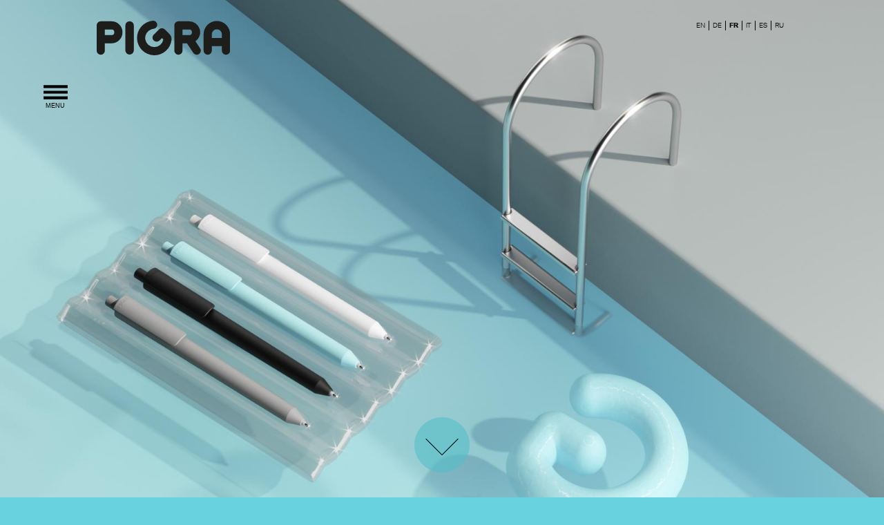

--- FILE ---
content_type: text/html; charset=UTF-8
request_url: https://www.pigra.com/fr/ou-est-pigra
body_size: 162613
content:
<!DOCTYPE html>
<html lang="fr" dir="ltr" prefix="content: http://purl.org/rss/1.0/modules/content/  dc: http://purl.org/dc/terms/  foaf: http://xmlns.com/foaf/0.1/  og: http://ogp.me/ns#  rdfs: http://www.w3.org/2000/01/rdf-schema#  schema: http://schema.org/  sioc: http://rdfs.org/sioc/ns#  sioct: http://rdfs.org/sioc/types#  skos: http://www.w3.org/2004/02/skos/core#  xsd: http://www.w3.org/2001/XMLSchema# ">
  <head>
    <meta charset="utf-8" />
<script async src="https://www.googletagmanager.com/gtag/js?id=UA-131761504-1"></script>
<script>window.dataLayer = window.dataLayer || [];function gtag(){dataLayer.push(arguments)};gtag("js", new Date());gtag("set", "developer_id.dMDhkMT", true);gtag("config", "UA-131761504-1", {"groups":"default","anonymize_ip":true,"page_placeholder":"PLACEHOLDER_page_path","allow_ad_personalization_signals":false});</script>
<meta name="description" content="C&#039;EST FACILE DE METTRE LA MAIN SUR PIGRA Pour acheter des stylos Pigra ou simplement obtenir des informations plus personnalisées, décrochez le téléphone ou écrivez une note personnelle au bureau le plus proche de chez vous. Ils vous aideront à choisir exactement ce dont vous avez besoin, de sorte que vous aurez beaucoup moins à faire! C&#039;est ça Pigra." />
<link rel="canonical" href="https://www.pigra.com/fr/ou-est-pigra" />
<meta name="Generator" content="Drupal 10 (https://www.drupal.org)" />
<meta name="MobileOptimized" content="width" />
<meta name="HandheldFriendly" content="true" />
<meta name="viewport" content="width=device-width, initial-scale=1.0" />
<link rel="icon" href="/themes/custom/pigra/favicon.ico" type="image/vnd.microsoft.icon" />
<link rel="alternate" hreflang="en" href="https://www.pigra.com/en/wheres-pigra" />
<link rel="alternate" hreflang="de" href="https://www.pigra.com/de/wo-genau-ist-pigra" />
<link rel="alternate" hreflang="fr" href="https://www.pigra.com/fr/ou-est-pigra" />
<link rel="alternate" hreflang="it" href="https://www.pigra.com/it/dove-pigra" />
<link rel="alternate" hreflang="es" href="https://www.pigra.com/es/donde-esta-pigra" />
<link rel="alternate" hreflang="ru" href="https://www.pigra.com/ru/wheres-pigra" />

    <title>OÙ EST PIGRA - Pigra</title>
    <link rel="stylesheet" media="all" href="/sites/default/files/css/css_MX_fL6Mk4RIdaus1wCrV4OK6BWhGOGft-5qM2RIA0zE.css?delta=0&amp;language=fr&amp;theme=pigra&amp;include=eJxFyLsNwCAMBcCFCJ7p8ZFBMtjCUGT7pKM7HVcVzdhdJ_F1HLBgWOAFa05lHYPEO_FMO0m6t1qC9T-JRRPkye7BX991UILXD0_jJeg" />
<link rel="stylesheet" media="all" href="/sites/default/files/css/css_k6aP0D59bMdIUk57Chy6bW0ftq9iZspa3qCWUyv1R7c.css?delta=1&amp;language=fr&amp;theme=pigra&amp;include=eJxFyLsNwCAMBcCFCJ7p8ZFBMtjCUGT7pKM7HVcVzdhdJ_F1HLBgWOAFa05lHYPEO_FMO0m6t1qC9T-JRRPkye7BX991UILXD0_jJeg" />

    
	<meta http-equiv="X-UA-Compatible" content="IE=edge">
	<meta name="theme-color" content="#44ccd2">
	<meta name="msapplication-navbutton-color" content="#44ccd2">
	<meta name="apple-mobile-web-app-capable" content="yes">
	<meta name="apple-mobile-web-app-status-bar-style" content="black-translucent">
	<!-- Google Tag Manager -->
	<script>(function(w,d,s,l,i){w[l]=w[l]||[];w[l].push({'gtm.start':
	new Date().getTime(),event:'gtm.js'});var f=d.getElementsByTagName(s)[0],
	j=d.createElement(s),dl=l!='dataLayer'?'&l='+l:'';j.async=true;j.src=
	'https://www.googletagmanager.com/gtm.js?id='+i+dl;f.parentNode.insertBefore(j,f);
	})(window,document,'script','dataLayer','GTM-TQKWMDB');</script>
	<!-- End Google Tag Manager -->
	
 </head>
  
  
  	
  <body class="page-node-214 page-node-type-page user-not-logged path-node">
  <!-- Google Tag Manager (noscript) -->
<noscript><iframe src="https://www.googletagmanager.com/ns.html?id=GTM-TQKWMDB"
height="0" width="0" style="display:none;visibility:hidden"></iframe></noscript>
<!-- End Google Tag Manager (noscript) -->
	  <div class="container">
				<a href="#main-content" class="visually-hidden focusable">
		  Skip to main content
		</a>
		
		
		  <div class="dialog-off-canvas-main-canvas" data-off-canvas-main-canvas>
    

<div class="messages_full">
	  <div class="messages">
    <div data-drupal-messages-fallback class="hidden"></div>

  </div>

</div>
<button class="menu_open">MENU</button>
<div class="menu_laterale"><button class="close_menu"></button>  <div class="menu">
    <nav role="navigation" aria-labelledby="block-pigra-main-menu-menu" id="block-pigra-main-menu" class="menu_generale">
            
  <h2 class="visually-hidden" id="block-pigra-main-menu-menu">Main navigation</h2>
  

        
              <ul>
              <li>
        <a href="/fr" class="menu_packages" data-drupal-link-system-path="node/1">Types de services</a>
              </li>
          <li>
        <a href="/fr" class="menu_products" data-drupal-link-system-path="node/1">PRODUITS</a>
              </li>
          <li>
        <a href="https://configurator.pigra.com" target="_blank" class="menu_configurator menu_spazio">CONFIGURATEUR</a>
              </li>
          <li>
        <a href="/fr/telechargements" class="menu_pigra_mood" data-drupal-link-system-path="node/2">Téléchargements</a>
              </li>
          <li>
        <a href="/fr/propos" class="menu_about" data-drupal-link-system-path="node/5">À propos</a>
              </li>
          <li>
        <a href="/fr/ou-est-pigra" class="menu_where is-active" data-drupal-link-system-path="node/214" aria-current="page">Où est Pigra</a>
              </li>
          <li>
        <a href="/fr/contacts" class="menu_contact menu_spazio" data-drupal-link-system-path="node/6">Contacts</a>
              </li>
          <li>
        <a href="/fr/secteur-reserve" class="menu_reserved" data-drupal-link-system-path="node/7">Secteur réservé</a>
              </li>
          <li>
        <a href="https://partner.pigra.store/" target="_blank" class="menu_store">Pigra Store</a>
              </li>
        </ul>
  


  </nav>
<div class="language-switcher-language-url language_responsive" id="block-languageswitcher-2" role="navigation">
  
    
      <ul class="links"><li hreflang="en" data-drupal-link-system-path="node/214" class="en"><a href="/en/wheres-pigra" class="language-link" hreflang="en" data-drupal-link-system-path="node/214">EN</a></li><li hreflang="de" data-drupal-link-system-path="node/214" class="de"><a href="/de/wo-genau-ist-pigra" class="language-link" hreflang="de" data-drupal-link-system-path="node/214">DE</a></li><li hreflang="fr" data-drupal-link-system-path="node/214" class="fr is-active" aria-current="page"><a href="/fr/ou-est-pigra" class="language-link is-active" hreflang="fr" data-drupal-link-system-path="node/214" aria-current="page">FR</a></li><li hreflang="it" data-drupal-link-system-path="node/214" class="it"><a href="/it/dove-pigra" class="language-link" hreflang="it" data-drupal-link-system-path="node/214">IT</a></li><li hreflang="es" data-drupal-link-system-path="node/214" class="es"><a href="/es/donde-esta-pigra" class="language-link" hreflang="es" data-drupal-link-system-path="node/214">ES</a></li><li hreflang="ru" data-drupal-link-system-path="node/214" class="ru"><a href="/ru/wheres-pigra" class="language-link" hreflang="ru" data-drupal-link-system-path="node/214">RU</a></li></ul>
  </div>

  </div>
</div>
  <div class="immagine_interna">
    <div id="block-contentfield-4" class="immagine_header">
  
    
      
            <div class="field_header_image">    <picture>
                  <source srcset="/sites/default/files/header_image/header_02.jpg 1x" media="all and (min-width: 1600px)" type="image/jpeg" width="2500" height="1538"/>
              <source srcset="/sites/default/files/styles/pigra_max_1600/public/header_image/header_02.jpg?itok=lexa2SP1 1x" media="all and (min-width: 980px)" type="image/jpeg" width="1600" height="984"/>
              <source srcset="/sites/default/files/styles/pigra_max_600/public/header_image/header_02.jpg?itok=u0wv_LSU 1x" media="all and (min-width: 415px)" type="image/jpeg" width="768" height="1400"/>
                  <img loading="lazy" width="768" height="1400" src="/sites/default/files/styles/pigra_max_600/public/header_image/header_02.jpg?itok=u0wv_LSU" alt="" typeof="foaf:Image" />

  </picture>

</div>
      
  </div>

  </div>

  <div class="logo">
    <div id="block-pigra-branding" class="logo_top">
  
    
        <a href="/fr" rel="home">
      <img src="/themes/custom/pigra/logo.svg" alt="Home" />
    </a>
      
</div>

  </div>

  <div class="header">
    <div class="language-switcher-language-url" id="block-languageswitcher" role="navigation">
  
    
      <ul class="links"><li hreflang="en" data-drupal-link-system-path="node/214" class="en"><a href="/en/wheres-pigra" class="language-link" hreflang="en" data-drupal-link-system-path="node/214">EN</a></li><li hreflang="de" data-drupal-link-system-path="node/214" class="de"><a href="/de/wo-genau-ist-pigra" class="language-link" hreflang="de" data-drupal-link-system-path="node/214">DE</a></li><li hreflang="fr" data-drupal-link-system-path="node/214" class="fr is-active" aria-current="page"><a href="/fr/ou-est-pigra" class="language-link is-active" hreflang="fr" data-drupal-link-system-path="node/214" aria-current="page">FR</a></li><li hreflang="it" data-drupal-link-system-path="node/214" class="it"><a href="/it/dove-pigra" class="language-link" hreflang="it" data-drupal-link-system-path="node/214">IT</a></li><li hreflang="es" data-drupal-link-system-path="node/214" class="es"><a href="/es/donde-esta-pigra" class="language-link" hreflang="es" data-drupal-link-system-path="node/214">ES</a></li><li hreflang="ru" data-drupal-link-system-path="node/214" class="ru"><a href="/ru/wheres-pigra" class="language-link" hreflang="ru" data-drupal-link-system-path="node/214">RU</a></li></ul>
  </div>

  </div>

<header role="banner" class="header_alto">
</header>
<div class="content-wrap">
	<div class="content">
		<main role="main">
			<a id="main-content" tabindex="-1"></a>			  <div class="content">
    <div id="block-pigra-page-title">
  
    
      
  <h1><span property="schema:name" class="title">OÙ EST PIGRA</span>
</h1>


  </div>
<div id="block-pigra-content" class="contenuti_generale">
  
    
      <article data-history-node-id="214" about="/fr/ou-est-pigra" typeof="schema:WebPage">

  
      <span property="schema:name" content="OÙ EST PIGRA" class="hidden"></span>


  
  <div>
    
            <div property="schema:text" class="body"><h2>C'EST FACILE DE METTRE LA MAIN SUR PIGRA</h2>

<p>Pour acheter des stylos Pigra ou simplement obtenir des informations plus personnalisées, décrochez le téléphone ou écrivez une note personnelle au bureau le plus proche de chez vous. Ils vous aideront à choisir exactement ce dont vous avez besoin, de sorte que vous aurez beaucoup moins à faire!<br>
C'est ça Pigra.</p></div>
      
      <div class="field_paragraph_page">
              <div>  <div class="paragraph paragraph--type--location-paragraph paragraph--view-mode--default">
          
            <div class="field_title_map">Siège</div>
      
            <div class="field_address"><p>Pagani Pens SA<br>
BU Pens -&nbsp;Pigra<br>
Via Serta 22<br>
CH-6814 Lamone&nbsp;<br>
Suisse</p></div>
      
            <div class="field_contact_field"><p>Tél&nbsp;<a href="tel:+41919355555">+41-91-935 55 55</a><br>
<a href="mailto:sales@paganipens.com">sales@paganipens.com</a></p></div>
      
<div  class="mappa">
    
            <div class="field_location"><div  class="geolocation-map-wrapper" id="map-68349ed0adf7b" data-map-type="google_maps">
    <div class="geolocation-map-controls">
          </div>

    <div class="geolocation-map-container js-show"></div>

            <div  class="geolocation-location js-hide" id="location-68349ed0b2aff" data-lat="46.053677" data-lng="8.929945" data-set-marker="true" typeof="Place">
  <span property="geo" typeof="GeoCoordinates">
    <meta property="latitude" content="46.053677" />
    <meta property="longitude" content="8.929945" />
  </span>

      <h2 class="location-title" property="name">46.053677, 8.929945</h2>
  
  </div>
    </div>
</div>
      
            <div class="field_link_to_map"><a href="https://goo.gl/maps/gLBNutAmbKv" rel="nofollow" target="_blank"> </a></div>
      
  </div>
      </div>
</div>
              <div>  <div class="paragraph paragraph--type--location-paragraph paragraph--view-mode--default">
          
            <div class="field_title_map">Allemagne</div>
      
            <div class="field_address"><p>Prodir GmbH<br>
An Der Molkerei 8<br>
D-56288 Kastellaun&nbsp;<br>
Allemagne</p></div>
      
            <div class="field_contact_field"><p>Tél&nbsp;<a href="tel:+49676240690">+49-6762-4069-0</a><br>
<a href="mailto:sales.de@paganipens.com">sales.de@paganipens.com</a></p></div>
      
<div  class="mappa">
    
            <div class="field_location"><div  class="geolocation-map-wrapper" id="map-68349ed0b3330" data-map-type="google_maps">
    <div class="geolocation-map-controls">
          </div>

    <div class="geolocation-map-container js-show"></div>

            <div  class="geolocation-location js-hide" id="location-68349ed0b3e7d" data-lat="50.0649677" data-lng="7.4478044" data-set-marker="true" typeof="Place">
  <span property="geo" typeof="GeoCoordinates">
    <meta property="latitude" content="50.0649677" />
    <meta property="longitude" content="7.4478044" />
  </span>

      <h2 class="location-title" property="name">50.0649677, 7.4478044</h2>
  
  </div>
    </div>
</div>
      
            <div class="field_link_to_map"><a href="https://goo.gl/maps/jsGmRNLjTa72" rel="nofollow" target="_blank"> </a></div>
      
  </div>
      </div>
</div>
              <div>  <div class="paragraph paragraph--type--location-paragraph paragraph--view-mode--default">
          
            <div class="field_title_map">Autriche</div>
      
            <div class="field_address"><p>Prodir Austria GmbH&nbsp;<br>
Hegelgasse 8 / 10<br>
AT-1010 Wien<br>
Autriche</p></div>
      
            <div class="field_contact_field"><p>Tél&nbsp;<a href="tel:+43720569480">+43-7205 69480</a><br>
<a href="mailto:austria@paganipens.at">austria@paganipens.at</a></p></div>
      
<div  class="mappa">
    
            <div class="field_location"><div  class="geolocation-map-wrapper" id="map-68349ed0b428c" data-map-type="google_maps">
    <div class="geolocation-map-controls">
          </div>

    <div class="geolocation-map-container js-show"></div>

            <div  class="geolocation-location js-hide" id="location-68349ed0b4e08" data-lat="47.8387767" data-lng="16.2458881" data-set-marker="true" typeof="Place">
  <span property="geo" typeof="GeoCoordinates">
    <meta property="latitude" content="47.8387767" />
    <meta property="longitude" content="16.2458881" />
  </span>

      <h2 class="location-title" property="name">47.8387767, 16.2458881</h2>
  
  </div>
    </div>
</div>
      
            <div class="field_link_to_map"><a href="https://goo.gl/maps/ioUjG3Y4q182" rel="nofollow" target="_blank"> </a></div>
      
  </div>
      </div>
</div>
              <div>  <div class="paragraph paragraph--type--location-paragraph paragraph--view-mode--default">
          
            <div class="field_title_map">Benelux</div>
      
            <div class="field_address"><p>Prodir BV<br>
Fokkerstraat 22<br>
NL-3905 KV Veenendaal<br>
Pays-Bas</p></div>
      
            <div class="field_contact_field"><p>Tél&nbsp;<a href="tel:+31318744270">+31-318-74 42 70</a><br>
<a href="mailto:sales.nl@paganipens.com">sales.nl@paganipens.com</a></p></div>
      
<div  class="mappa">
    
            <div class="field_location"><div  class="geolocation-map-wrapper" id="map-68349ed0b51f3" data-map-type="google_maps">
    <div class="geolocation-map-controls">
          </div>

    <div class="geolocation-map-container js-show"></div>

            <div  class="geolocation-location js-hide" id="location-68349ed0b5cb0" data-lat="52.0385504" data-lng="5.5626692" data-set-marker="true" typeof="Place">
  <span property="geo" typeof="GeoCoordinates">
    <meta property="latitude" content="52.0385504" />
    <meta property="longitude" content="5.5626692" />
  </span>

      <h2 class="location-title" property="name">52.0385504, 5.5626692</h2>
  
  </div>
    </div>
</div>
      
            <div class="field_link_to_map"><a href="https://goo.gl/maps/aqtidbtHi462" rel="nofollow" target="_blank"> </a></div>
      
  </div>
      </div>
</div>
              <div>  <div class="paragraph paragraph--type--location-paragraph paragraph--view-mode--default">
          
            <div class="field_title_map">Scandinavie</div>
      
            <div class="field_address"><p>Prodir Aps Scandinavia<br>
Ambolten 8, 1.th.<br>
DK-2970 Hørsholm<br>
Danemark</p></div>
      
            <div class="field_contact_field"><p>Tél&nbsp;<a href="tel:+4588441250">+45-88-44 12 50</a><br>
<a href="mailto:sales@paganipens.dk">sales@paganipens.dk</a></p></div>
      
<div  class="mappa">
    
            <div class="field_location"><div  class="geolocation-map-wrapper" id="map-68349ed0b6144" data-map-type="google_maps">
    <div class="geolocation-map-controls">
          </div>

    <div class="geolocation-map-container js-show"></div>

            <div  class="geolocation-location js-hide" id="location-68349ed0b6c25" data-lat="55.8997005" data-lng="12.4902198" data-set-marker="true" typeof="Place">
  <span property="geo" typeof="GeoCoordinates">
    <meta property="latitude" content="55.8997005" />
    <meta property="longitude" content="12.4902198" />
  </span>

      <h2 class="location-title" property="name">55.8997005, 12.4902198</h2>
  
  </div>
    </div>
</div>
      
            <div class="field_link_to_map"><a href="https://goo.gl/maps/Pqw1kzafvmB2" rel="nofollow" target="_blank"> </a></div>
      
  </div>
      </div>
</div>
              <div>  <div class="paragraph paragraph--type--location-paragraph paragraph--view-mode--default">
          
            <div class="field_title_map">Grande-Bretagne</div>
      
            <div class="field_address"><p>Prodir Ltd<br>
8 Marsh Parade<br>
Newcastle-under-Lyme<br>
Staffordshire<br>
ST5 1BT<br>
Grande-Bretagne</p></div>
      
            <div class="field_contact_field"><p>Tél&nbsp;<a href="tel:+441782476090">+44-1782-476090</a><br>
<a href="mailto:sales@paganipens.co.uk">sales@paganipens.co.uk</a></p></div>
      
<div  class="mappa">
    
            <div class="field_location"><div  class="geolocation-map-wrapper" id="map-68349ed0b7016" data-map-type="google_maps">
    <div class="geolocation-map-controls">
          </div>

    <div class="geolocation-map-container js-show"></div>

            <div  class="geolocation-location js-hide" id="location-68349ed0b7ae7" data-lat="52.4638997" data-lng="0.0490003" data-set-marker="true" typeof="Place">
  <span property="geo" typeof="GeoCoordinates">
    <meta property="latitude" content="52.4638997" />
    <meta property="longitude" content="0.0490003" />
  </span>

      <h2 class="location-title" property="name">52.4638997, 0.0490003</h2>
  
  </div>
    </div>
</div>
      
            <div class="field_link_to_map"><a href="https://goo.gl/maps/R2fFGbhEhRn" rel="nofollow" target="_blank"> </a></div>
      
  </div>
      </div>
</div>
              <div>  <div class="paragraph paragraph--type--location-paragraph paragraph--view-mode--default">
          
            <div class="field_title_map">France</div>
      
            <div class="field_address"><p>Prodir France SAS<br>
5 rue Charles de Gaulle<br>
94140&nbsp;Alfortville<br>
France</p></div>
      
            <div class="field_contact_field"><p>Tél&nbsp;<a href="tel:+33179357430">+33-1-79 35 74 30</a><br>
<a href="mailto:sales@paganipens.fr">sales@paganipens.fr</a></p></div>
      
<div  class="mappa">
    
            <div class="field_location"><div  class="geolocation-map-wrapper" id="map-68349ed0b7ecb" data-map-type="google_maps">
    <div class="geolocation-map-controls">
          </div>

    <div class="geolocation-map-container js-show"></div>

            <div  class="geolocation-location js-hide" id="location-68349ed0b898e" data-lat="48.8644198" data-lng="2.3409414" data-set-marker="true" typeof="Place">
  <span property="geo" typeof="GeoCoordinates">
    <meta property="latitude" content="48.8644198" />
    <meta property="longitude" content="2.3409414" />
  </span>

      <h2 class="location-title" property="name">48.8644198, 2.3409414</h2>
  
  </div>
    </div>
</div>
      
            <div class="field_link_to_map"><a href="https://goo.gl/maps/HpSFM9amtD62" rel="nofollow" target="_blank"> </a></div>
      
  </div>
      </div>
</div>
              <div>  <div class="paragraph paragraph--type--location-paragraph paragraph--view-mode--default">
          
            <div class="field_title_map">Espagne</div>
      
            <div class="field_address"><p>Prodir Iberia SA<br>
C/Copenhague, 12<br>
Edificio Tifán Oficina 213<br>
Polígono Industrial Európolis<br>
ES - 28232 Las Rozas<br>
Espagne</p></div>
      
            <div class="field_contact_field"><p>Tél&nbsp;<a href="tel:+34911420840">+34-91-142 08 40</a><br>
<a href="mailto:sales@paganipens.es">sales@paganipens.es</a></p></div>
      
<div  class="mappa">
    
            <div class="field_location"><div  class="geolocation-map-wrapper" id="map-68349ed0b8d78" data-map-type="google_maps">
    <div class="geolocation-map-controls">
          </div>

    <div class="geolocation-map-container js-show"></div>

            <div  class="geolocation-location js-hide" id="location-68349ed0b9864" data-lat="40.50419" data-lng="-3.88894" data-set-marker="true" typeof="Place">
  <span property="geo" typeof="GeoCoordinates">
    <meta property="latitude" content="40.50419" />
    <meta property="longitude" content="-3.88894" />
  </span>

      <h2 class="location-title" property="name">40.50419, -3.88894</h2>
  
  </div>
    </div>
</div>
      
            <div class="field_link_to_map"><a href="https://goo.gl/maps/FHqSFgs8SK92" rel="nofollow" target="_blank"> </a></div>
      
  </div>
      </div>
</div>
              <div>  <div class="paragraph paragraph--type--location-paragraph paragraph--view-mode--default">
          
            <div class="field_title_map">Russie</div>
      
            <div class="field_address"><p>Prodir SA<br>
Representative Office<br>
Smolenskaya square 3<br>
Moscou – 121099<br>
Russie</p></div>
      
            <div class="field_contact_field"><p>Tél&nbsp;<a href="tel:+74957821915">+7-495-782-1915</a><br>
<a href="mailto:nushin.loyko@paganipens.ru">nushin.loyko@paganipens.ru</a></p></div>
      
<div  class="mappa">
    
            <div class="field_location"><div  class="geolocation-map-wrapper" id="map-68349ed0b9c46" data-map-type="google_maps">
    <div class="geolocation-map-controls">
          </div>

    <div class="geolocation-map-container js-show"></div>

            <div  class="geolocation-location js-hide" id="location-68349ed0ba724" data-lat="55.747288" data-lng="37.581918" data-set-marker="true" typeof="Place">
  <span property="geo" typeof="GeoCoordinates">
    <meta property="latitude" content="55.747288" />
    <meta property="longitude" content="37.581918" />
  </span>

      <h2 class="location-title" property="name">55.747288, 37.581918</h2>
  
  </div>
    </div>
</div>
      
            <div class="field_link_to_map"><a href="https://goo.gl/maps/UHsuFTDcMvH2" rel="nofollow" target="_blank"> </a></div>
      
  </div>
      </div>
</div>
          </div>
  
  </div>

</article>

  </div>
<div id="block-newsletter" class="newsletter">
  
    
      
            <div class="body"><p><a href="/fr/newsletter">Newsletter</a></p></div>
      
  </div>
<div id="block-sharesocial" class="share_block">
  
    
      
      <div class="field_social_url">
              <div><a href="" target="_blank" class="social_facebook"> </a></div>
              <div><a href="" target="_blank" class="social_twitter"> </a></div>
              <div><a href="" target="_blank" class="social_linkedin"> </a></div>
              <div><a href="" target="_blank" class="social_xing"> </a></div>
              <div><a href="" target="_blank" class="social_mail"> </a></div>
          </div>
  
            <div class="field_slogan">Partager la page avec d&#039;autres</div>
      
  </div>

  </div>
		</main>
	</div>
</div>
<footer role="contentinfo">
	<div class="footer_bianco">  <div class="footer">
    <div id="block-footer">
  
    
      
            <div class="body"><p><strong>Suivez-nous:</strong><br>
<a href="https://www.facebook.com/PigraOfficial" target="_blank">Facebook</a> / <a href="https://www.instagram.com/pigraofficial/" target="_blank">Instagram</a> / <a href="https://www.linkedin.com/company/pigra/" target="_blank">Linkedin</a></p>

<p><strong><a class="iubenda-embed iubenda-nostyle no-brand" href="https://www.iubenda.com/privacy-policy/10729661">Confidentialité</a> / <a class="foo-cookies">Cookie</a> / <a href="http://download.pigra.com/pigra-code-of-conduct.PDF" target="_blank">Code de conduite</a> / <a class="credits_link" href="#">Credits</a></strong></p>

<p><strong>Pagani Pens SA</strong><br>
BU Pens - Pigra, Via Serta 22, C.P. 460, CH-6814 Lamone, Switzerland<br>
Pigra est une marque de <a class="footer_pagani" href="https://www.paganipens.com/" target="_blank">Pagani Pens SA</a></p></div>
      
  </div>

  </div>
</div>
	  <div class="footer_pigra">
    <div id="block-credits" class="credits">
  
      <h2>Credits</h2>
    
      
            <div class="body"><p><strong>Publisher </strong><br>
Pagani Pens SA - Pigra Division<br>
Pigra Corporate Marketing<br>
pigra.com</p>

<p><strong>Web Design </strong><br>
Alfio Mazzei<br>
alfiomazzei.com</p>

<p><strong>UX Design, SEO and Development </strong><br>
Your Interface<br>
yourinterface.ch</p>

<p><strong>Visuals </strong><br>
Studio 9010<br>
9010.ch</p></div>
      
  </div>
<div id="block-jscookie">
  
    
      
            <div class="body"><script type="text/javascript">
var _iub = _iub || [];
_iub.csConfiguration = {"countryDetection":true,"invalidateConsentWithoutLog":true,"consentOnContinuedBrowsing":false,"perPurposeConsent":true,"whitelabel":false,"lang":"fr","siteId":1476336,"cookiePolicyId":10729661, "banner":{ "slideDown":false,"acceptButtonDisplay":true,"customizeButtonDisplay":true,"acceptButtonColor":"white","acceptButtonCaptionColor":"black","customizeButtonColor":"#979797","customizeButtonCaptionColor":"white","rejectButtonDisplay":true,"rejectButtonColor":"white","rejectButtonCaptionColor":"black","position":"float-bottom-center" }};
</script>
<script type="text/javascript" src="//cdn.iubenda.com/cs/iubenda_cs.js" charset="UTF-8" async></script></div>
      
  </div>

  </div>

</footer>

  </div>

		
	</div>
    <script type="application/json" data-drupal-selector="drupal-settings-json">{"path":{"baseUrl":"\/","pathPrefix":"fr\/","currentPath":"node\/214","currentPathIsAdmin":false,"isFront":false,"currentLanguage":"fr"},"pluralDelimiter":"\u0003","suppressDeprecationErrors":true,"ajaxPageState":{"libraries":"eJx1ykEOwyAMRNELUThSNAHLoXKwhWGR25dFpbSVupv_NEwqmjGqtsT3jicsfPTGqiy0Lfb0x6MoCvXwJjTINWpe_x8Ihg7usMNT6dMg8ZY4m81dqh9UgtWFiUV3yCO7f8PTg18-6Ew7nF7Q4090","theme":"pigra","theme_token":null},"ajaxTrustedUrl":[],"google_analytics":{"account":"UA-131761504-1","trackOutbound":true,"trackMailto":true,"trackTel":true,"trackDownload":true,"trackDownloadExtensions":"7z|aac|arc|arj|asf|asx|avi|bin|csv|doc(x|m)?|dot(x|m)?|exe|flv|gif|gz|gzip|hqx|jar|jpe?g|js|mp(2|3|4|e?g)|mov(ie)?|msi|msp|pdf|phps|png|ppt(x|m)?|pot(x|m)?|pps(x|m)?|ppam|sld(x|m)?|thmx|qtm?|ra(m|r)?|sea|sit|tar|tgz|torrent|txt|wav|wma|wmv|wpd|xls(x|m|b)?|xlt(x|m)|xlam|xml|z|zip"},"field_group":{"html_element":{"mode":"default","context":"view","settings":{"classes":"mappa","id":"","element":"div","show_label":false,"label_element":"h3","attributes":"","effect":"none","speed":"fast"}}},"geolocation":{"maps":{"map-68349ed0b9c46":{"mapCenter":{"fit_bounds":{"weight":-101,"settings":{"min_zoom":12,"reset_zoom":true},"import_path":"\/modules\/contrib\/geolocation\/js\/MapCenter\/FitLocations.js"}},"async_scripts":["https:\/\/maps.googleapis.com\/maps\/api\/js?callback=DrupalGeolocationGoogleLoader\u0026loading=async\u0026libraries=places%2Cmarker\u0026key=AIzaSyCCdPn5V1El74_KuHs7JGpRBAdNyEfIZRw"],"google_map_settings":{"conditional_initialization":"no","conditional_description":"Clicking this button will embed a map.","conditional_label":"Show map","conditional_viewport_threshold":0.8000000000000000444089209850062616169452667236328125,"map_features":{"marker_infowindow":{"enabled":false,"weight":0,"settings":{"info_window_solitary":true,"disable_auto_pan":true,"info_auto_display":true}},"control_locate":{"enabled":false,"weight":0,"settings":{"position":"TOP_LEFT"}},"control_zoom":{"enabled":false,"weight":0,"settings":{"position":"RIGHT_CENTER","behavior":"default","style":"LARGE"}},"control_maptype":{"enabled":false,"weight":0,"settings":{"position":"RIGHT_BOTTOM","behavior":"default","style":"DEFAULT"}},"marker_infobubble":{"weight":0,"settings":{"close_other":1,"close_button":0,"close_button_src":"","shadow_style":0,"padding":10,"border_radius":8,"border_width":2,"border_color":"#039be5","background_color":"#fff","min_width":null,"max_width":550,"min_height":null,"max_height":null},"enabled":false},"marker_icon":{"weight":0,"settings":{"marker_icon_path":"https:\/\/www.pigra.com\/themes\/custom\/pigra\/images\/marker.svg","anchor":{"x":15,"y":15},"origin":{"x":0,"y":0},"label_origin":{"x":0,"y":0},"size":{"width":30,"height":30},"scaled_size":{"width":30,"height":30}},"enabled":true},"marker_clusterer":{"weight":0,"settings":{"image_path":"","styles":"","max_zoom":15},"enabled":false},"map_type_style":{"weight":0,"settings":{"style":"[{\u0022elementType\u0022:\u0022geometry\u0022,\u0022stylers\u0022:[{\u0022color\u0022:\u0022#ffffff\u0022}]},{\u0022elementType\u0022:\u0022geometry.fill\u0022,\u0022stylers\u0022:[{\u0022color\u0022:\u0022#ffffff\u0022}]},{\u0022elementType\u0022:\u0022labels.icon\u0022,\u0022stylers\u0022:[{\u0022visibility\u0022:\u0022off\u0022}]},{\u0022elementType\u0022:\u0022labels.text\u0022,\u0022stylers\u0022:[{\u0022color\u0022:\u0022#4ccede\u0022}]},{\u0022elementType\u0022:\u0022labels.text.fill\u0022,\u0022stylers\u0022:[{\u0022color\u0022:\u0022#000000\u0022}]},{\u0022elementType\u0022:\u0022labels.text.stroke\u0022,\u0022stylers\u0022:[{\u0022color\u0022:\u0022#f5f5f5\u0022}]},{\u0022featureType\u0022:\u0022administrative.country\u0022,\u0022elementType\u0022:\u0022geometry\u0022,\u0022stylers\u0022:[{\u0022color\u0022:\u0022#4ccede\u0022}]},{\u0022featureType\u0022:\u0022administrative.country\u0022,\u0022elementType\u0022:\u0022geometry.fill\u0022,\u0022stylers\u0022:[{\u0022color\u0022:\u0022#4ccede\u0022}]},{\u0022featureType\u0022:\u0022administrative.land_parcel\u0022,\u0022stylers\u0022:[{\u0022color\u0022:\u0022#ffffff\u0022}]},{\u0022featureType\u0022:\u0022administrative.land_parcel\u0022,\u0022elementType\u0022:\u0022labels.text.fill\u0022,\u0022stylers\u0022:[{\u0022color\u0022:\u0022#000000\u0022}]},{\u0022featureType\u0022:\u0022poi\u0022,\u0022elementType\u0022:\u0022geometry\u0022,\u0022stylers\u0022:[{\u0022color\u0022:\u0022#4ccede\u0022}]},{\u0022featureType\u0022:\u0022poi\u0022,\u0022elementType\u0022:\u0022geometry.fill\u0022,\u0022stylers\u0022:[{\u0022color\u0022:\u0022#4ccede\u0022}]},{\u0022featureType\u0022:\u0022poi\u0022,\u0022elementType\u0022:\u0022labels.text.fill\u0022,\u0022stylers\u0022:[{\u0022color\u0022:\u0022#757575\u0022}]},{\u0022featureType\u0022:\u0022poi.park\u0022,\u0022elementType\u0022:\u0022geometry\u0022,\u0022stylers\u0022:[{\u0022color\u0022:\u0022#ffffff\u0022}]},{\u0022featureType\u0022:\u0022poi.park\u0022,\u0022elementType\u0022:\u0022labels.text.fill\u0022,\u0022stylers\u0022:[{\u0022color\u0022:\u0022#4ccede\u0022}]},{\u0022featureType\u0022:\u0022road.arterial\u0022,\u0022elementType\u0022:\u0022geometry.stroke\u0022,\u0022stylers\u0022:[{\u0022color\u0022:\u0022#4ccede\u0022},{\u0022weight\u0022:3.5}]},{\u0022featureType\u0022:\u0022road.arterial\u0022,\u0022elementType\u0022:\u0022labels.text.fill\u0022,\u0022stylers\u0022:[{\u0022color\u0022:\u0022#000000\u0022}]},{\u0022featureType\u0022:\u0022road.highway\u0022,\u0022elementType\u0022:\u0022geometry\u0022,\u0022stylers\u0022:[{\u0022color\u0022:\u0022#4ccede\u0022}]},{\u0022featureType\u0022:\u0022road.highway\u0022,\u0022elementType\u0022:\u0022geometry.fill\u0022,\u0022stylers\u0022:[{\u0022color\u0022:\u0022#ffffff\u0022}]},{\u0022featureType\u0022:\u0022road.highway\u0022,\u0022elementType\u0022:\u0022geometry.stroke\u0022,\u0022stylers\u0022:[{\u0022color\u0022:\u0022#4ccede\u0022},{\u0022weight\u0022:3}]},{\u0022featureType\u0022:\u0022road.highway\u0022,\u0022elementType\u0022:\u0022labels.text.fill\u0022,\u0022stylers\u0022:[{\u0022color\u0022:\u0022#4ccede\u0022}]},{\u0022featureType\u0022:\u0022road.highway.controlled_access\u0022,\u0022elementType\u0022:\u0022geometry\u0022,\u0022stylers\u0022:[{\u0022color\u0022:\u0022#4ccede\u0022}]},{\u0022featureType\u0022:\u0022road.local\u0022,\u0022elementType\u0022:\u0022geometry\u0022,\u0022stylers\u0022:[{\u0022color\u0022:\u0022#4ccede\u0022}]},{\u0022featureType\u0022:\u0022road.local\u0022,\u0022elementType\u0022:\u0022geometry.fill\u0022,\u0022stylers\u0022:[{\u0022color\u0022:\u0022#ffffff\u0022}]},{\u0022featureType\u0022:\u0022road.local\u0022,\u0022elementType\u0022:\u0022geometry.stroke\u0022,\u0022stylers\u0022:[{\u0022weight\u0022:1.5}]},{\u0022featureType\u0022:\u0022transit\u0022,\u0022stylers\u0022:[{\u0022color\u0022:\u0022#4ccede\u0022}]},{\u0022featureType\u0022:\u0022transit\u0022,\u0022elementType\u0022:\u0022geometry.fill\u0022,\u0022stylers\u0022:[{\u0022color\u0022:\u0022#4ccede\u0022}]},{\u0022featureType\u0022:\u0022transit\u0022,\u0022elementType\u0022:\u0022geometry.stroke\u0022,\u0022stylers\u0022:[{\u0022color\u0022:\u0022#4ccede\u0022}]},{\u0022featureType\u0022:\u0022transit.station\u0022,\u0022stylers\u0022:[{\u0022color\u0022:\u0022#000000\u0022}]},{\u0022featureType\u0022:\u0022transit.station\u0022,\u0022elementType\u0022:\u0022geometry\u0022,\u0022stylers\u0022:[{\u0022color\u0022:\u0022#4ccede\u0022}]},{\u0022featureType\u0022:\u0022transit.station\u0022,\u0022elementType\u0022:\u0022geometry.fill\u0022,\u0022stylers\u0022:[{\u0022color\u0022:\u0022#4ccede\u0022}]},{\u0022featureType\u0022:\u0022transit.station\u0022,\u0022elementType\u0022:\u0022geometry.stroke\u0022,\u0022stylers\u0022:[{\u0022color\u0022:\u0022#4ccede\u0022}]},{\u0022featureType\u0022:\u0022transit.station.bus\u0022,\u0022stylers\u0022:[{\u0022color\u0022:\u0022#4ccede\u0022}]},{\u0022featureType\u0022:\u0022transit.station.rail\u0022,\u0022stylers\u0022:[{\u0022color\u0022:\u0022#4ccede\u0022}]},{\u0022featureType\u0022:\u0022transit.station.rail\u0022,\u0022elementType\u0022:\u0022geometry.fill\u0022,\u0022stylers\u0022:[{\u0022color\u0022:\u0022#4ccede\u0022}]},{\u0022featureType\u0022:\u0022transit.station.rail\u0022,\u0022elementType\u0022:\u0022geometry.stroke\u0022,\u0022stylers\u0022:[{\u0022color\u0022:\u0022#4ccede\u0022}]},{\u0022featureType\u0022:\u0022water\u0022,\u0022stylers\u0022:[{\u0022color\u0022:\u0022#4ccede\u0022}]}]"},"enabled":true},"control_streetview":{"weight":0,"settings":{"position":"TOP_LEFT","behavior":"default"},"enabled":false},"control_recenter":{"weight":0,"settings":{"position":"TOP_LEFT"},"enabled":false},"control_geocoder":{"weight":0,"settings":{"position":"TOP_LEFT","geocoder":"google_geocoding_api","settings":{"label":"Address","description":"Enter an address to be localized.","component_restrictions":{"route":"","country":"","administrative_area":"","locality":"","postal_code":""}}},"enabled":false},"drawing":{"weight":0,"settings":{"polyline":false,"strokeColor":"#FF0000","strokeOpacity":"0.8","strokeWeight":"2","geodesic":false,"polygon":false,"fillColor":"#FF0000","fillOpacity":"0.35"},"enabled":false},"map_disable_poi":{"weight":0,"enabled":false},"context_popup":{"weight":0,"settings":{"content":{"value":"","format":"basic_html"}},"enabled":false},"client_location_indicator":{"weight":0,"enabled":false},"spiderfying":{"weight":0,"enabled":false}},"data_layers":{"geolocation_default_layer:default":{"enabled":true}},"tile_layers":[],"type":"ROADMAP","zoom":8,"height":"200px","width":"100%","minZoom":6,"maxZoom":12,"gestureHandling":"auto"},"features":{"map_type_style":{"import_path":"\/modules\/contrib\/geolocation\/modules\/geolocation_google_maps\/js\/MapFeature\/GoogleMapTypeStyle.js","settings":{"style":"[{\u0022elementType\u0022:\u0022geometry\u0022,\u0022stylers\u0022:[{\u0022color\u0022:\u0022#ffffff\u0022}]},{\u0022elementType\u0022:\u0022geometry.fill\u0022,\u0022stylers\u0022:[{\u0022color\u0022:\u0022#ffffff\u0022}]},{\u0022elementType\u0022:\u0022labels.icon\u0022,\u0022stylers\u0022:[{\u0022visibility\u0022:\u0022off\u0022}]},{\u0022elementType\u0022:\u0022labels.text\u0022,\u0022stylers\u0022:[{\u0022color\u0022:\u0022#4ccede\u0022}]},{\u0022elementType\u0022:\u0022labels.text.fill\u0022,\u0022stylers\u0022:[{\u0022color\u0022:\u0022#000000\u0022}]},{\u0022elementType\u0022:\u0022labels.text.stroke\u0022,\u0022stylers\u0022:[{\u0022color\u0022:\u0022#f5f5f5\u0022}]},{\u0022featureType\u0022:\u0022administrative.country\u0022,\u0022elementType\u0022:\u0022geometry\u0022,\u0022stylers\u0022:[{\u0022color\u0022:\u0022#4ccede\u0022}]},{\u0022featureType\u0022:\u0022administrative.country\u0022,\u0022elementType\u0022:\u0022geometry.fill\u0022,\u0022stylers\u0022:[{\u0022color\u0022:\u0022#4ccede\u0022}]},{\u0022featureType\u0022:\u0022administrative.land_parcel\u0022,\u0022stylers\u0022:[{\u0022color\u0022:\u0022#ffffff\u0022}]},{\u0022featureType\u0022:\u0022administrative.land_parcel\u0022,\u0022elementType\u0022:\u0022labels.text.fill\u0022,\u0022stylers\u0022:[{\u0022color\u0022:\u0022#000000\u0022}]},{\u0022featureType\u0022:\u0022poi\u0022,\u0022elementType\u0022:\u0022geometry\u0022,\u0022stylers\u0022:[{\u0022color\u0022:\u0022#4ccede\u0022}]},{\u0022featureType\u0022:\u0022poi\u0022,\u0022elementType\u0022:\u0022geometry.fill\u0022,\u0022stylers\u0022:[{\u0022color\u0022:\u0022#4ccede\u0022}]},{\u0022featureType\u0022:\u0022poi\u0022,\u0022elementType\u0022:\u0022labels.text.fill\u0022,\u0022stylers\u0022:[{\u0022color\u0022:\u0022#757575\u0022}]},{\u0022featureType\u0022:\u0022poi.park\u0022,\u0022elementType\u0022:\u0022geometry\u0022,\u0022stylers\u0022:[{\u0022color\u0022:\u0022#ffffff\u0022}]},{\u0022featureType\u0022:\u0022poi.park\u0022,\u0022elementType\u0022:\u0022labels.text.fill\u0022,\u0022stylers\u0022:[{\u0022color\u0022:\u0022#4ccede\u0022}]},{\u0022featureType\u0022:\u0022road.arterial\u0022,\u0022elementType\u0022:\u0022geometry.stroke\u0022,\u0022stylers\u0022:[{\u0022color\u0022:\u0022#4ccede\u0022},{\u0022weight\u0022:3.5}]},{\u0022featureType\u0022:\u0022road.arterial\u0022,\u0022elementType\u0022:\u0022labels.text.fill\u0022,\u0022stylers\u0022:[{\u0022color\u0022:\u0022#000000\u0022}]},{\u0022featureType\u0022:\u0022road.highway\u0022,\u0022elementType\u0022:\u0022geometry\u0022,\u0022stylers\u0022:[{\u0022color\u0022:\u0022#4ccede\u0022}]},{\u0022featureType\u0022:\u0022road.highway\u0022,\u0022elementType\u0022:\u0022geometry.fill\u0022,\u0022stylers\u0022:[{\u0022color\u0022:\u0022#ffffff\u0022}]},{\u0022featureType\u0022:\u0022road.highway\u0022,\u0022elementType\u0022:\u0022geometry.stroke\u0022,\u0022stylers\u0022:[{\u0022color\u0022:\u0022#4ccede\u0022},{\u0022weight\u0022:3}]},{\u0022featureType\u0022:\u0022road.highway\u0022,\u0022elementType\u0022:\u0022labels.text.fill\u0022,\u0022stylers\u0022:[{\u0022color\u0022:\u0022#4ccede\u0022}]},{\u0022featureType\u0022:\u0022road.highway.controlled_access\u0022,\u0022elementType\u0022:\u0022geometry\u0022,\u0022stylers\u0022:[{\u0022color\u0022:\u0022#4ccede\u0022}]},{\u0022featureType\u0022:\u0022road.local\u0022,\u0022elementType\u0022:\u0022geometry\u0022,\u0022stylers\u0022:[{\u0022color\u0022:\u0022#4ccede\u0022}]},{\u0022featureType\u0022:\u0022road.local\u0022,\u0022elementType\u0022:\u0022geometry.fill\u0022,\u0022stylers\u0022:[{\u0022color\u0022:\u0022#ffffff\u0022}]},{\u0022featureType\u0022:\u0022road.local\u0022,\u0022elementType\u0022:\u0022geometry.stroke\u0022,\u0022stylers\u0022:[{\u0022weight\u0022:1.5}]},{\u0022featureType\u0022:\u0022transit\u0022,\u0022stylers\u0022:[{\u0022color\u0022:\u0022#4ccede\u0022}]},{\u0022featureType\u0022:\u0022transit\u0022,\u0022elementType\u0022:\u0022geometry.fill\u0022,\u0022stylers\u0022:[{\u0022color\u0022:\u0022#4ccede\u0022}]},{\u0022featureType\u0022:\u0022transit\u0022,\u0022elementType\u0022:\u0022geometry.stroke\u0022,\u0022stylers\u0022:[{\u0022color\u0022:\u0022#4ccede\u0022}]},{\u0022featureType\u0022:\u0022transit.station\u0022,\u0022stylers\u0022:[{\u0022color\u0022:\u0022#000000\u0022}]},{\u0022featureType\u0022:\u0022transit.station\u0022,\u0022elementType\u0022:\u0022geometry\u0022,\u0022stylers\u0022:[{\u0022color\u0022:\u0022#4ccede\u0022}]},{\u0022featureType\u0022:\u0022transit.station\u0022,\u0022elementType\u0022:\u0022geometry.fill\u0022,\u0022stylers\u0022:[{\u0022color\u0022:\u0022#4ccede\u0022}]},{\u0022featureType\u0022:\u0022transit.station\u0022,\u0022elementType\u0022:\u0022geometry.stroke\u0022,\u0022stylers\u0022:[{\u0022color\u0022:\u0022#4ccede\u0022}]},{\u0022featureType\u0022:\u0022transit.station.bus\u0022,\u0022stylers\u0022:[{\u0022color\u0022:\u0022#4ccede\u0022}]},{\u0022featureType\u0022:\u0022transit.station.rail\u0022,\u0022stylers\u0022:[{\u0022color\u0022:\u0022#4ccede\u0022}]},{\u0022featureType\u0022:\u0022transit.station.rail\u0022,\u0022elementType\u0022:\u0022geometry.fill\u0022,\u0022stylers\u0022:[{\u0022color\u0022:\u0022#4ccede\u0022}]},{\u0022featureType\u0022:\u0022transit.station.rail\u0022,\u0022elementType\u0022:\u0022geometry.stroke\u0022,\u0022stylers\u0022:[{\u0022color\u0022:\u0022#4ccede\u0022}]},{\u0022featureType\u0022:\u0022water\u0022,\u0022stylers\u0022:[{\u0022color\u0022:\u0022#4ccede\u0022}]}]"},"scripts":[],"stylesheets":[]}},"data_layers":{"geolocation_default_layer_default":{"import_path":"\/modules\/contrib\/geolocation\/js\/DataLayerProvider\/DefaultLayer.js","settings":[],"label":"Par d\u00e9faut"}},"conditional_initialization":"no","conditional_description":"Clicking this button will embed a map.","conditional_label":"Show map","conditional_viewport_threshold":0.8000000000000000444089209850062616169452667236328125,"type":"ROADMAP","zoom":8,"height":"200px","width":"100%","minZoom":6,"maxZoom":12,"gestureHandling":"auto","import_path":"\/modules\/contrib\/geolocation\/modules\/geolocation_google_maps\/js\/MapProvider\/GoogleMaps.js","scripts":[],"stylesheets":[]},"map-68349ed0b8d78":{"mapCenter":{"fit_bounds":{"weight":-101,"settings":{"min_zoom":12,"reset_zoom":true},"import_path":"\/modules\/contrib\/geolocation\/js\/MapCenter\/FitLocations.js"}},"async_scripts":["https:\/\/maps.googleapis.com\/maps\/api\/js?callback=DrupalGeolocationGoogleLoader\u0026loading=async\u0026libraries=places%2Cmarker\u0026key=AIzaSyCCdPn5V1El74_KuHs7JGpRBAdNyEfIZRw"],"google_map_settings":{"conditional_initialization":"no","conditional_description":"Clicking this button will embed a map.","conditional_label":"Show map","conditional_viewport_threshold":0.8000000000000000444089209850062616169452667236328125,"map_features":{"marker_infowindow":{"enabled":false,"weight":0,"settings":{"info_window_solitary":true,"disable_auto_pan":true,"info_auto_display":true}},"control_locate":{"enabled":false,"weight":0,"settings":{"position":"TOP_LEFT"}},"control_zoom":{"enabled":false,"weight":0,"settings":{"position":"RIGHT_CENTER","behavior":"default","style":"LARGE"}},"control_maptype":{"enabled":false,"weight":0,"settings":{"position":"RIGHT_BOTTOM","behavior":"default","style":"DEFAULT"}},"marker_infobubble":{"weight":0,"settings":{"close_other":1,"close_button":0,"close_button_src":"","shadow_style":0,"padding":10,"border_radius":8,"border_width":2,"border_color":"#039be5","background_color":"#fff","min_width":null,"max_width":550,"min_height":null,"max_height":null},"enabled":false},"marker_icon":{"weight":0,"settings":{"marker_icon_path":"https:\/\/www.pigra.com\/themes\/custom\/pigra\/images\/marker.svg","anchor":{"x":15,"y":15},"origin":{"x":0,"y":0},"label_origin":{"x":0,"y":0},"size":{"width":30,"height":30},"scaled_size":{"width":30,"height":30}},"enabled":true},"marker_clusterer":{"weight":0,"settings":{"image_path":"","styles":"","max_zoom":15},"enabled":false},"map_type_style":{"weight":0,"settings":{"style":"[{\u0022elementType\u0022:\u0022geometry\u0022,\u0022stylers\u0022:[{\u0022color\u0022:\u0022#ffffff\u0022}]},{\u0022elementType\u0022:\u0022geometry.fill\u0022,\u0022stylers\u0022:[{\u0022color\u0022:\u0022#ffffff\u0022}]},{\u0022elementType\u0022:\u0022labels.icon\u0022,\u0022stylers\u0022:[{\u0022visibility\u0022:\u0022off\u0022}]},{\u0022elementType\u0022:\u0022labels.text\u0022,\u0022stylers\u0022:[{\u0022color\u0022:\u0022#4ccede\u0022}]},{\u0022elementType\u0022:\u0022labels.text.fill\u0022,\u0022stylers\u0022:[{\u0022color\u0022:\u0022#000000\u0022}]},{\u0022elementType\u0022:\u0022labels.text.stroke\u0022,\u0022stylers\u0022:[{\u0022color\u0022:\u0022#f5f5f5\u0022}]},{\u0022featureType\u0022:\u0022administrative.country\u0022,\u0022elementType\u0022:\u0022geometry\u0022,\u0022stylers\u0022:[{\u0022color\u0022:\u0022#4ccede\u0022}]},{\u0022featureType\u0022:\u0022administrative.country\u0022,\u0022elementType\u0022:\u0022geometry.fill\u0022,\u0022stylers\u0022:[{\u0022color\u0022:\u0022#4ccede\u0022}]},{\u0022featureType\u0022:\u0022administrative.land_parcel\u0022,\u0022stylers\u0022:[{\u0022color\u0022:\u0022#ffffff\u0022}]},{\u0022featureType\u0022:\u0022administrative.land_parcel\u0022,\u0022elementType\u0022:\u0022labels.text.fill\u0022,\u0022stylers\u0022:[{\u0022color\u0022:\u0022#000000\u0022}]},{\u0022featureType\u0022:\u0022poi\u0022,\u0022elementType\u0022:\u0022geometry\u0022,\u0022stylers\u0022:[{\u0022color\u0022:\u0022#4ccede\u0022}]},{\u0022featureType\u0022:\u0022poi\u0022,\u0022elementType\u0022:\u0022geometry.fill\u0022,\u0022stylers\u0022:[{\u0022color\u0022:\u0022#4ccede\u0022}]},{\u0022featureType\u0022:\u0022poi\u0022,\u0022elementType\u0022:\u0022labels.text.fill\u0022,\u0022stylers\u0022:[{\u0022color\u0022:\u0022#757575\u0022}]},{\u0022featureType\u0022:\u0022poi.park\u0022,\u0022elementType\u0022:\u0022geometry\u0022,\u0022stylers\u0022:[{\u0022color\u0022:\u0022#ffffff\u0022}]},{\u0022featureType\u0022:\u0022poi.park\u0022,\u0022elementType\u0022:\u0022labels.text.fill\u0022,\u0022stylers\u0022:[{\u0022color\u0022:\u0022#4ccede\u0022}]},{\u0022featureType\u0022:\u0022road.arterial\u0022,\u0022elementType\u0022:\u0022geometry.stroke\u0022,\u0022stylers\u0022:[{\u0022color\u0022:\u0022#4ccede\u0022},{\u0022weight\u0022:3.5}]},{\u0022featureType\u0022:\u0022road.arterial\u0022,\u0022elementType\u0022:\u0022labels.text.fill\u0022,\u0022stylers\u0022:[{\u0022color\u0022:\u0022#000000\u0022}]},{\u0022featureType\u0022:\u0022road.highway\u0022,\u0022elementType\u0022:\u0022geometry\u0022,\u0022stylers\u0022:[{\u0022color\u0022:\u0022#4ccede\u0022}]},{\u0022featureType\u0022:\u0022road.highway\u0022,\u0022elementType\u0022:\u0022geometry.fill\u0022,\u0022stylers\u0022:[{\u0022color\u0022:\u0022#ffffff\u0022}]},{\u0022featureType\u0022:\u0022road.highway\u0022,\u0022elementType\u0022:\u0022geometry.stroke\u0022,\u0022stylers\u0022:[{\u0022color\u0022:\u0022#4ccede\u0022},{\u0022weight\u0022:3}]},{\u0022featureType\u0022:\u0022road.highway\u0022,\u0022elementType\u0022:\u0022labels.text.fill\u0022,\u0022stylers\u0022:[{\u0022color\u0022:\u0022#4ccede\u0022}]},{\u0022featureType\u0022:\u0022road.highway.controlled_access\u0022,\u0022elementType\u0022:\u0022geometry\u0022,\u0022stylers\u0022:[{\u0022color\u0022:\u0022#4ccede\u0022}]},{\u0022featureType\u0022:\u0022road.local\u0022,\u0022elementType\u0022:\u0022geometry\u0022,\u0022stylers\u0022:[{\u0022color\u0022:\u0022#4ccede\u0022}]},{\u0022featureType\u0022:\u0022road.local\u0022,\u0022elementType\u0022:\u0022geometry.fill\u0022,\u0022stylers\u0022:[{\u0022color\u0022:\u0022#ffffff\u0022}]},{\u0022featureType\u0022:\u0022road.local\u0022,\u0022elementType\u0022:\u0022geometry.stroke\u0022,\u0022stylers\u0022:[{\u0022weight\u0022:1.5}]},{\u0022featureType\u0022:\u0022transit\u0022,\u0022stylers\u0022:[{\u0022color\u0022:\u0022#4ccede\u0022}]},{\u0022featureType\u0022:\u0022transit\u0022,\u0022elementType\u0022:\u0022geometry.fill\u0022,\u0022stylers\u0022:[{\u0022color\u0022:\u0022#4ccede\u0022}]},{\u0022featureType\u0022:\u0022transit\u0022,\u0022elementType\u0022:\u0022geometry.stroke\u0022,\u0022stylers\u0022:[{\u0022color\u0022:\u0022#4ccede\u0022}]},{\u0022featureType\u0022:\u0022transit.station\u0022,\u0022stylers\u0022:[{\u0022color\u0022:\u0022#000000\u0022}]},{\u0022featureType\u0022:\u0022transit.station\u0022,\u0022elementType\u0022:\u0022geometry\u0022,\u0022stylers\u0022:[{\u0022color\u0022:\u0022#4ccede\u0022}]},{\u0022featureType\u0022:\u0022transit.station\u0022,\u0022elementType\u0022:\u0022geometry.fill\u0022,\u0022stylers\u0022:[{\u0022color\u0022:\u0022#4ccede\u0022}]},{\u0022featureType\u0022:\u0022transit.station\u0022,\u0022elementType\u0022:\u0022geometry.stroke\u0022,\u0022stylers\u0022:[{\u0022color\u0022:\u0022#4ccede\u0022}]},{\u0022featureType\u0022:\u0022transit.station.bus\u0022,\u0022stylers\u0022:[{\u0022color\u0022:\u0022#4ccede\u0022}]},{\u0022featureType\u0022:\u0022transit.station.rail\u0022,\u0022stylers\u0022:[{\u0022color\u0022:\u0022#4ccede\u0022}]},{\u0022featureType\u0022:\u0022transit.station.rail\u0022,\u0022elementType\u0022:\u0022geometry.fill\u0022,\u0022stylers\u0022:[{\u0022color\u0022:\u0022#4ccede\u0022}]},{\u0022featureType\u0022:\u0022transit.station.rail\u0022,\u0022elementType\u0022:\u0022geometry.stroke\u0022,\u0022stylers\u0022:[{\u0022color\u0022:\u0022#4ccede\u0022}]},{\u0022featureType\u0022:\u0022water\u0022,\u0022stylers\u0022:[{\u0022color\u0022:\u0022#4ccede\u0022}]}]"},"enabled":true},"control_streetview":{"weight":0,"settings":{"position":"TOP_LEFT","behavior":"default"},"enabled":false},"control_recenter":{"weight":0,"settings":{"position":"TOP_LEFT"},"enabled":false},"control_geocoder":{"weight":0,"settings":{"position":"TOP_LEFT","geocoder":"google_geocoding_api","settings":{"label":"Address","description":"Enter an address to be localized.","component_restrictions":{"route":"","country":"","administrative_area":"","locality":"","postal_code":""}}},"enabled":false},"drawing":{"weight":0,"settings":{"polyline":false,"strokeColor":"#FF0000","strokeOpacity":"0.8","strokeWeight":"2","geodesic":false,"polygon":false,"fillColor":"#FF0000","fillOpacity":"0.35"},"enabled":false},"map_disable_poi":{"weight":0,"enabled":false},"context_popup":{"weight":0,"settings":{"content":{"value":"","format":"basic_html"}},"enabled":false},"client_location_indicator":{"weight":0,"enabled":false},"spiderfying":{"weight":0,"enabled":false}},"data_layers":{"geolocation_default_layer:default":{"enabled":true}},"tile_layers":[],"type":"ROADMAP","zoom":8,"height":"200px","width":"100%","minZoom":6,"maxZoom":12,"gestureHandling":"auto"},"features":{"map_type_style":{"import_path":"\/modules\/contrib\/geolocation\/modules\/geolocation_google_maps\/js\/MapFeature\/GoogleMapTypeStyle.js","settings":{"style":"[{\u0022elementType\u0022:\u0022geometry\u0022,\u0022stylers\u0022:[{\u0022color\u0022:\u0022#ffffff\u0022}]},{\u0022elementType\u0022:\u0022geometry.fill\u0022,\u0022stylers\u0022:[{\u0022color\u0022:\u0022#ffffff\u0022}]},{\u0022elementType\u0022:\u0022labels.icon\u0022,\u0022stylers\u0022:[{\u0022visibility\u0022:\u0022off\u0022}]},{\u0022elementType\u0022:\u0022labels.text\u0022,\u0022stylers\u0022:[{\u0022color\u0022:\u0022#4ccede\u0022}]},{\u0022elementType\u0022:\u0022labels.text.fill\u0022,\u0022stylers\u0022:[{\u0022color\u0022:\u0022#000000\u0022}]},{\u0022elementType\u0022:\u0022labels.text.stroke\u0022,\u0022stylers\u0022:[{\u0022color\u0022:\u0022#f5f5f5\u0022}]},{\u0022featureType\u0022:\u0022administrative.country\u0022,\u0022elementType\u0022:\u0022geometry\u0022,\u0022stylers\u0022:[{\u0022color\u0022:\u0022#4ccede\u0022}]},{\u0022featureType\u0022:\u0022administrative.country\u0022,\u0022elementType\u0022:\u0022geometry.fill\u0022,\u0022stylers\u0022:[{\u0022color\u0022:\u0022#4ccede\u0022}]},{\u0022featureType\u0022:\u0022administrative.land_parcel\u0022,\u0022stylers\u0022:[{\u0022color\u0022:\u0022#ffffff\u0022}]},{\u0022featureType\u0022:\u0022administrative.land_parcel\u0022,\u0022elementType\u0022:\u0022labels.text.fill\u0022,\u0022stylers\u0022:[{\u0022color\u0022:\u0022#000000\u0022}]},{\u0022featureType\u0022:\u0022poi\u0022,\u0022elementType\u0022:\u0022geometry\u0022,\u0022stylers\u0022:[{\u0022color\u0022:\u0022#4ccede\u0022}]},{\u0022featureType\u0022:\u0022poi\u0022,\u0022elementType\u0022:\u0022geometry.fill\u0022,\u0022stylers\u0022:[{\u0022color\u0022:\u0022#4ccede\u0022}]},{\u0022featureType\u0022:\u0022poi\u0022,\u0022elementType\u0022:\u0022labels.text.fill\u0022,\u0022stylers\u0022:[{\u0022color\u0022:\u0022#757575\u0022}]},{\u0022featureType\u0022:\u0022poi.park\u0022,\u0022elementType\u0022:\u0022geometry\u0022,\u0022stylers\u0022:[{\u0022color\u0022:\u0022#ffffff\u0022}]},{\u0022featureType\u0022:\u0022poi.park\u0022,\u0022elementType\u0022:\u0022labels.text.fill\u0022,\u0022stylers\u0022:[{\u0022color\u0022:\u0022#4ccede\u0022}]},{\u0022featureType\u0022:\u0022road.arterial\u0022,\u0022elementType\u0022:\u0022geometry.stroke\u0022,\u0022stylers\u0022:[{\u0022color\u0022:\u0022#4ccede\u0022},{\u0022weight\u0022:3.5}]},{\u0022featureType\u0022:\u0022road.arterial\u0022,\u0022elementType\u0022:\u0022labels.text.fill\u0022,\u0022stylers\u0022:[{\u0022color\u0022:\u0022#000000\u0022}]},{\u0022featureType\u0022:\u0022road.highway\u0022,\u0022elementType\u0022:\u0022geometry\u0022,\u0022stylers\u0022:[{\u0022color\u0022:\u0022#4ccede\u0022}]},{\u0022featureType\u0022:\u0022road.highway\u0022,\u0022elementType\u0022:\u0022geometry.fill\u0022,\u0022stylers\u0022:[{\u0022color\u0022:\u0022#ffffff\u0022}]},{\u0022featureType\u0022:\u0022road.highway\u0022,\u0022elementType\u0022:\u0022geometry.stroke\u0022,\u0022stylers\u0022:[{\u0022color\u0022:\u0022#4ccede\u0022},{\u0022weight\u0022:3}]},{\u0022featureType\u0022:\u0022road.highway\u0022,\u0022elementType\u0022:\u0022labels.text.fill\u0022,\u0022stylers\u0022:[{\u0022color\u0022:\u0022#4ccede\u0022}]},{\u0022featureType\u0022:\u0022road.highway.controlled_access\u0022,\u0022elementType\u0022:\u0022geometry\u0022,\u0022stylers\u0022:[{\u0022color\u0022:\u0022#4ccede\u0022}]},{\u0022featureType\u0022:\u0022road.local\u0022,\u0022elementType\u0022:\u0022geometry\u0022,\u0022stylers\u0022:[{\u0022color\u0022:\u0022#4ccede\u0022}]},{\u0022featureType\u0022:\u0022road.local\u0022,\u0022elementType\u0022:\u0022geometry.fill\u0022,\u0022stylers\u0022:[{\u0022color\u0022:\u0022#ffffff\u0022}]},{\u0022featureType\u0022:\u0022road.local\u0022,\u0022elementType\u0022:\u0022geometry.stroke\u0022,\u0022stylers\u0022:[{\u0022weight\u0022:1.5}]},{\u0022featureType\u0022:\u0022transit\u0022,\u0022stylers\u0022:[{\u0022color\u0022:\u0022#4ccede\u0022}]},{\u0022featureType\u0022:\u0022transit\u0022,\u0022elementType\u0022:\u0022geometry.fill\u0022,\u0022stylers\u0022:[{\u0022color\u0022:\u0022#4ccede\u0022}]},{\u0022featureType\u0022:\u0022transit\u0022,\u0022elementType\u0022:\u0022geometry.stroke\u0022,\u0022stylers\u0022:[{\u0022color\u0022:\u0022#4ccede\u0022}]},{\u0022featureType\u0022:\u0022transit.station\u0022,\u0022stylers\u0022:[{\u0022color\u0022:\u0022#000000\u0022}]},{\u0022featureType\u0022:\u0022transit.station\u0022,\u0022elementType\u0022:\u0022geometry\u0022,\u0022stylers\u0022:[{\u0022color\u0022:\u0022#4ccede\u0022}]},{\u0022featureType\u0022:\u0022transit.station\u0022,\u0022elementType\u0022:\u0022geometry.fill\u0022,\u0022stylers\u0022:[{\u0022color\u0022:\u0022#4ccede\u0022}]},{\u0022featureType\u0022:\u0022transit.station\u0022,\u0022elementType\u0022:\u0022geometry.stroke\u0022,\u0022stylers\u0022:[{\u0022color\u0022:\u0022#4ccede\u0022}]},{\u0022featureType\u0022:\u0022transit.station.bus\u0022,\u0022stylers\u0022:[{\u0022color\u0022:\u0022#4ccede\u0022}]},{\u0022featureType\u0022:\u0022transit.station.rail\u0022,\u0022stylers\u0022:[{\u0022color\u0022:\u0022#4ccede\u0022}]},{\u0022featureType\u0022:\u0022transit.station.rail\u0022,\u0022elementType\u0022:\u0022geometry.fill\u0022,\u0022stylers\u0022:[{\u0022color\u0022:\u0022#4ccede\u0022}]},{\u0022featureType\u0022:\u0022transit.station.rail\u0022,\u0022elementType\u0022:\u0022geometry.stroke\u0022,\u0022stylers\u0022:[{\u0022color\u0022:\u0022#4ccede\u0022}]},{\u0022featureType\u0022:\u0022water\u0022,\u0022stylers\u0022:[{\u0022color\u0022:\u0022#4ccede\u0022}]}]"},"scripts":[],"stylesheets":[]}},"data_layers":{"geolocation_default_layer_default":{"import_path":"\/modules\/contrib\/geolocation\/js\/DataLayerProvider\/DefaultLayer.js","settings":[],"label":"Par d\u00e9faut"}},"conditional_initialization":"no","conditional_description":"Clicking this button will embed a map.","conditional_label":"Show map","conditional_viewport_threshold":0.8000000000000000444089209850062616169452667236328125,"type":"ROADMAP","zoom":8,"height":"200px","width":"100%","minZoom":6,"maxZoom":12,"gestureHandling":"auto","import_path":"\/modules\/contrib\/geolocation\/modules\/geolocation_google_maps\/js\/MapProvider\/GoogleMaps.js","scripts":[],"stylesheets":[]},"map-68349ed0b7ecb":{"mapCenter":{"fit_bounds":{"weight":-101,"settings":{"min_zoom":12,"reset_zoom":true},"import_path":"\/modules\/contrib\/geolocation\/js\/MapCenter\/FitLocations.js"}},"async_scripts":["https:\/\/maps.googleapis.com\/maps\/api\/js?callback=DrupalGeolocationGoogleLoader\u0026loading=async\u0026libraries=places%2Cmarker\u0026key=AIzaSyCCdPn5V1El74_KuHs7JGpRBAdNyEfIZRw"],"google_map_settings":{"conditional_initialization":"no","conditional_description":"Clicking this button will embed a map.","conditional_label":"Show map","conditional_viewport_threshold":0.8000000000000000444089209850062616169452667236328125,"map_features":{"marker_infowindow":{"enabled":false,"weight":0,"settings":{"info_window_solitary":true,"disable_auto_pan":true,"info_auto_display":true}},"control_locate":{"enabled":false,"weight":0,"settings":{"position":"TOP_LEFT"}},"control_zoom":{"enabled":false,"weight":0,"settings":{"position":"RIGHT_CENTER","behavior":"default","style":"LARGE"}},"control_maptype":{"enabled":false,"weight":0,"settings":{"position":"RIGHT_BOTTOM","behavior":"default","style":"DEFAULT"}},"marker_infobubble":{"weight":0,"settings":{"close_other":1,"close_button":0,"close_button_src":"","shadow_style":0,"padding":10,"border_radius":8,"border_width":2,"border_color":"#039be5","background_color":"#fff","min_width":null,"max_width":550,"min_height":null,"max_height":null},"enabled":false},"marker_icon":{"weight":0,"settings":{"marker_icon_path":"https:\/\/www.pigra.com\/themes\/custom\/pigra\/images\/marker.svg","anchor":{"x":15,"y":15},"origin":{"x":0,"y":0},"label_origin":{"x":0,"y":0},"size":{"width":30,"height":30},"scaled_size":{"width":30,"height":30}},"enabled":true},"marker_clusterer":{"weight":0,"settings":{"image_path":"","styles":"","max_zoom":15},"enabled":false},"map_type_style":{"weight":0,"settings":{"style":"[{\u0022elementType\u0022:\u0022geometry\u0022,\u0022stylers\u0022:[{\u0022color\u0022:\u0022#ffffff\u0022}]},{\u0022elementType\u0022:\u0022geometry.fill\u0022,\u0022stylers\u0022:[{\u0022color\u0022:\u0022#ffffff\u0022}]},{\u0022elementType\u0022:\u0022labels.icon\u0022,\u0022stylers\u0022:[{\u0022visibility\u0022:\u0022off\u0022}]},{\u0022elementType\u0022:\u0022labels.text\u0022,\u0022stylers\u0022:[{\u0022color\u0022:\u0022#4ccede\u0022}]},{\u0022elementType\u0022:\u0022labels.text.fill\u0022,\u0022stylers\u0022:[{\u0022color\u0022:\u0022#000000\u0022}]},{\u0022elementType\u0022:\u0022labels.text.stroke\u0022,\u0022stylers\u0022:[{\u0022color\u0022:\u0022#f5f5f5\u0022}]},{\u0022featureType\u0022:\u0022administrative.country\u0022,\u0022elementType\u0022:\u0022geometry\u0022,\u0022stylers\u0022:[{\u0022color\u0022:\u0022#4ccede\u0022}]},{\u0022featureType\u0022:\u0022administrative.country\u0022,\u0022elementType\u0022:\u0022geometry.fill\u0022,\u0022stylers\u0022:[{\u0022color\u0022:\u0022#4ccede\u0022}]},{\u0022featureType\u0022:\u0022administrative.land_parcel\u0022,\u0022stylers\u0022:[{\u0022color\u0022:\u0022#ffffff\u0022}]},{\u0022featureType\u0022:\u0022administrative.land_parcel\u0022,\u0022elementType\u0022:\u0022labels.text.fill\u0022,\u0022stylers\u0022:[{\u0022color\u0022:\u0022#000000\u0022}]},{\u0022featureType\u0022:\u0022poi\u0022,\u0022elementType\u0022:\u0022geometry\u0022,\u0022stylers\u0022:[{\u0022color\u0022:\u0022#4ccede\u0022}]},{\u0022featureType\u0022:\u0022poi\u0022,\u0022elementType\u0022:\u0022geometry.fill\u0022,\u0022stylers\u0022:[{\u0022color\u0022:\u0022#4ccede\u0022}]},{\u0022featureType\u0022:\u0022poi\u0022,\u0022elementType\u0022:\u0022labels.text.fill\u0022,\u0022stylers\u0022:[{\u0022color\u0022:\u0022#757575\u0022}]},{\u0022featureType\u0022:\u0022poi.park\u0022,\u0022elementType\u0022:\u0022geometry\u0022,\u0022stylers\u0022:[{\u0022color\u0022:\u0022#ffffff\u0022}]},{\u0022featureType\u0022:\u0022poi.park\u0022,\u0022elementType\u0022:\u0022labels.text.fill\u0022,\u0022stylers\u0022:[{\u0022color\u0022:\u0022#4ccede\u0022}]},{\u0022featureType\u0022:\u0022road.arterial\u0022,\u0022elementType\u0022:\u0022geometry.stroke\u0022,\u0022stylers\u0022:[{\u0022color\u0022:\u0022#4ccede\u0022},{\u0022weight\u0022:3.5}]},{\u0022featureType\u0022:\u0022road.arterial\u0022,\u0022elementType\u0022:\u0022labels.text.fill\u0022,\u0022stylers\u0022:[{\u0022color\u0022:\u0022#000000\u0022}]},{\u0022featureType\u0022:\u0022road.highway\u0022,\u0022elementType\u0022:\u0022geometry\u0022,\u0022stylers\u0022:[{\u0022color\u0022:\u0022#4ccede\u0022}]},{\u0022featureType\u0022:\u0022road.highway\u0022,\u0022elementType\u0022:\u0022geometry.fill\u0022,\u0022stylers\u0022:[{\u0022color\u0022:\u0022#ffffff\u0022}]},{\u0022featureType\u0022:\u0022road.highway\u0022,\u0022elementType\u0022:\u0022geometry.stroke\u0022,\u0022stylers\u0022:[{\u0022color\u0022:\u0022#4ccede\u0022},{\u0022weight\u0022:3}]},{\u0022featureType\u0022:\u0022road.highway\u0022,\u0022elementType\u0022:\u0022labels.text.fill\u0022,\u0022stylers\u0022:[{\u0022color\u0022:\u0022#4ccede\u0022}]},{\u0022featureType\u0022:\u0022road.highway.controlled_access\u0022,\u0022elementType\u0022:\u0022geometry\u0022,\u0022stylers\u0022:[{\u0022color\u0022:\u0022#4ccede\u0022}]},{\u0022featureType\u0022:\u0022road.local\u0022,\u0022elementType\u0022:\u0022geometry\u0022,\u0022stylers\u0022:[{\u0022color\u0022:\u0022#4ccede\u0022}]},{\u0022featureType\u0022:\u0022road.local\u0022,\u0022elementType\u0022:\u0022geometry.fill\u0022,\u0022stylers\u0022:[{\u0022color\u0022:\u0022#ffffff\u0022}]},{\u0022featureType\u0022:\u0022road.local\u0022,\u0022elementType\u0022:\u0022geometry.stroke\u0022,\u0022stylers\u0022:[{\u0022weight\u0022:1.5}]},{\u0022featureType\u0022:\u0022transit\u0022,\u0022stylers\u0022:[{\u0022color\u0022:\u0022#4ccede\u0022}]},{\u0022featureType\u0022:\u0022transit\u0022,\u0022elementType\u0022:\u0022geometry.fill\u0022,\u0022stylers\u0022:[{\u0022color\u0022:\u0022#4ccede\u0022}]},{\u0022featureType\u0022:\u0022transit\u0022,\u0022elementType\u0022:\u0022geometry.stroke\u0022,\u0022stylers\u0022:[{\u0022color\u0022:\u0022#4ccede\u0022}]},{\u0022featureType\u0022:\u0022transit.station\u0022,\u0022stylers\u0022:[{\u0022color\u0022:\u0022#000000\u0022}]},{\u0022featureType\u0022:\u0022transit.station\u0022,\u0022elementType\u0022:\u0022geometry\u0022,\u0022stylers\u0022:[{\u0022color\u0022:\u0022#4ccede\u0022}]},{\u0022featureType\u0022:\u0022transit.station\u0022,\u0022elementType\u0022:\u0022geometry.fill\u0022,\u0022stylers\u0022:[{\u0022color\u0022:\u0022#4ccede\u0022}]},{\u0022featureType\u0022:\u0022transit.station\u0022,\u0022elementType\u0022:\u0022geometry.stroke\u0022,\u0022stylers\u0022:[{\u0022color\u0022:\u0022#4ccede\u0022}]},{\u0022featureType\u0022:\u0022transit.station.bus\u0022,\u0022stylers\u0022:[{\u0022color\u0022:\u0022#4ccede\u0022}]},{\u0022featureType\u0022:\u0022transit.station.rail\u0022,\u0022stylers\u0022:[{\u0022color\u0022:\u0022#4ccede\u0022}]},{\u0022featureType\u0022:\u0022transit.station.rail\u0022,\u0022elementType\u0022:\u0022geometry.fill\u0022,\u0022stylers\u0022:[{\u0022color\u0022:\u0022#4ccede\u0022}]},{\u0022featureType\u0022:\u0022transit.station.rail\u0022,\u0022elementType\u0022:\u0022geometry.stroke\u0022,\u0022stylers\u0022:[{\u0022color\u0022:\u0022#4ccede\u0022}]},{\u0022featureType\u0022:\u0022water\u0022,\u0022stylers\u0022:[{\u0022color\u0022:\u0022#4ccede\u0022}]}]"},"enabled":true},"control_streetview":{"weight":0,"settings":{"position":"TOP_LEFT","behavior":"default"},"enabled":false},"control_recenter":{"weight":0,"settings":{"position":"TOP_LEFT"},"enabled":false},"control_geocoder":{"weight":0,"settings":{"position":"TOP_LEFT","geocoder":"google_geocoding_api","settings":{"label":"Address","description":"Enter an address to be localized.","component_restrictions":{"route":"","country":"","administrative_area":"","locality":"","postal_code":""}}},"enabled":false},"drawing":{"weight":0,"settings":{"polyline":false,"strokeColor":"#FF0000","strokeOpacity":"0.8","strokeWeight":"2","geodesic":false,"polygon":false,"fillColor":"#FF0000","fillOpacity":"0.35"},"enabled":false},"map_disable_poi":{"weight":0,"enabled":false},"context_popup":{"weight":0,"settings":{"content":{"value":"","format":"basic_html"}},"enabled":false},"client_location_indicator":{"weight":0,"enabled":false},"spiderfying":{"weight":0,"enabled":false}},"data_layers":{"geolocation_default_layer:default":{"enabled":true}},"tile_layers":[],"type":"ROADMAP","zoom":8,"height":"200px","width":"100%","minZoom":6,"maxZoom":12,"gestureHandling":"auto"},"features":{"map_type_style":{"import_path":"\/modules\/contrib\/geolocation\/modules\/geolocation_google_maps\/js\/MapFeature\/GoogleMapTypeStyle.js","settings":{"style":"[{\u0022elementType\u0022:\u0022geometry\u0022,\u0022stylers\u0022:[{\u0022color\u0022:\u0022#ffffff\u0022}]},{\u0022elementType\u0022:\u0022geometry.fill\u0022,\u0022stylers\u0022:[{\u0022color\u0022:\u0022#ffffff\u0022}]},{\u0022elementType\u0022:\u0022labels.icon\u0022,\u0022stylers\u0022:[{\u0022visibility\u0022:\u0022off\u0022}]},{\u0022elementType\u0022:\u0022labels.text\u0022,\u0022stylers\u0022:[{\u0022color\u0022:\u0022#4ccede\u0022}]},{\u0022elementType\u0022:\u0022labels.text.fill\u0022,\u0022stylers\u0022:[{\u0022color\u0022:\u0022#000000\u0022}]},{\u0022elementType\u0022:\u0022labels.text.stroke\u0022,\u0022stylers\u0022:[{\u0022color\u0022:\u0022#f5f5f5\u0022}]},{\u0022featureType\u0022:\u0022administrative.country\u0022,\u0022elementType\u0022:\u0022geometry\u0022,\u0022stylers\u0022:[{\u0022color\u0022:\u0022#4ccede\u0022}]},{\u0022featureType\u0022:\u0022administrative.country\u0022,\u0022elementType\u0022:\u0022geometry.fill\u0022,\u0022stylers\u0022:[{\u0022color\u0022:\u0022#4ccede\u0022}]},{\u0022featureType\u0022:\u0022administrative.land_parcel\u0022,\u0022stylers\u0022:[{\u0022color\u0022:\u0022#ffffff\u0022}]},{\u0022featureType\u0022:\u0022administrative.land_parcel\u0022,\u0022elementType\u0022:\u0022labels.text.fill\u0022,\u0022stylers\u0022:[{\u0022color\u0022:\u0022#000000\u0022}]},{\u0022featureType\u0022:\u0022poi\u0022,\u0022elementType\u0022:\u0022geometry\u0022,\u0022stylers\u0022:[{\u0022color\u0022:\u0022#4ccede\u0022}]},{\u0022featureType\u0022:\u0022poi\u0022,\u0022elementType\u0022:\u0022geometry.fill\u0022,\u0022stylers\u0022:[{\u0022color\u0022:\u0022#4ccede\u0022}]},{\u0022featureType\u0022:\u0022poi\u0022,\u0022elementType\u0022:\u0022labels.text.fill\u0022,\u0022stylers\u0022:[{\u0022color\u0022:\u0022#757575\u0022}]},{\u0022featureType\u0022:\u0022poi.park\u0022,\u0022elementType\u0022:\u0022geometry\u0022,\u0022stylers\u0022:[{\u0022color\u0022:\u0022#ffffff\u0022}]},{\u0022featureType\u0022:\u0022poi.park\u0022,\u0022elementType\u0022:\u0022labels.text.fill\u0022,\u0022stylers\u0022:[{\u0022color\u0022:\u0022#4ccede\u0022}]},{\u0022featureType\u0022:\u0022road.arterial\u0022,\u0022elementType\u0022:\u0022geometry.stroke\u0022,\u0022stylers\u0022:[{\u0022color\u0022:\u0022#4ccede\u0022},{\u0022weight\u0022:3.5}]},{\u0022featureType\u0022:\u0022road.arterial\u0022,\u0022elementType\u0022:\u0022labels.text.fill\u0022,\u0022stylers\u0022:[{\u0022color\u0022:\u0022#000000\u0022}]},{\u0022featureType\u0022:\u0022road.highway\u0022,\u0022elementType\u0022:\u0022geometry\u0022,\u0022stylers\u0022:[{\u0022color\u0022:\u0022#4ccede\u0022}]},{\u0022featureType\u0022:\u0022road.highway\u0022,\u0022elementType\u0022:\u0022geometry.fill\u0022,\u0022stylers\u0022:[{\u0022color\u0022:\u0022#ffffff\u0022}]},{\u0022featureType\u0022:\u0022road.highway\u0022,\u0022elementType\u0022:\u0022geometry.stroke\u0022,\u0022stylers\u0022:[{\u0022color\u0022:\u0022#4ccede\u0022},{\u0022weight\u0022:3}]},{\u0022featureType\u0022:\u0022road.highway\u0022,\u0022elementType\u0022:\u0022labels.text.fill\u0022,\u0022stylers\u0022:[{\u0022color\u0022:\u0022#4ccede\u0022}]},{\u0022featureType\u0022:\u0022road.highway.controlled_access\u0022,\u0022elementType\u0022:\u0022geometry\u0022,\u0022stylers\u0022:[{\u0022color\u0022:\u0022#4ccede\u0022}]},{\u0022featureType\u0022:\u0022road.local\u0022,\u0022elementType\u0022:\u0022geometry\u0022,\u0022stylers\u0022:[{\u0022color\u0022:\u0022#4ccede\u0022}]},{\u0022featureType\u0022:\u0022road.local\u0022,\u0022elementType\u0022:\u0022geometry.fill\u0022,\u0022stylers\u0022:[{\u0022color\u0022:\u0022#ffffff\u0022}]},{\u0022featureType\u0022:\u0022road.local\u0022,\u0022elementType\u0022:\u0022geometry.stroke\u0022,\u0022stylers\u0022:[{\u0022weight\u0022:1.5}]},{\u0022featureType\u0022:\u0022transit\u0022,\u0022stylers\u0022:[{\u0022color\u0022:\u0022#4ccede\u0022}]},{\u0022featureType\u0022:\u0022transit\u0022,\u0022elementType\u0022:\u0022geometry.fill\u0022,\u0022stylers\u0022:[{\u0022color\u0022:\u0022#4ccede\u0022}]},{\u0022featureType\u0022:\u0022transit\u0022,\u0022elementType\u0022:\u0022geometry.stroke\u0022,\u0022stylers\u0022:[{\u0022color\u0022:\u0022#4ccede\u0022}]},{\u0022featureType\u0022:\u0022transit.station\u0022,\u0022stylers\u0022:[{\u0022color\u0022:\u0022#000000\u0022}]},{\u0022featureType\u0022:\u0022transit.station\u0022,\u0022elementType\u0022:\u0022geometry\u0022,\u0022stylers\u0022:[{\u0022color\u0022:\u0022#4ccede\u0022}]},{\u0022featureType\u0022:\u0022transit.station\u0022,\u0022elementType\u0022:\u0022geometry.fill\u0022,\u0022stylers\u0022:[{\u0022color\u0022:\u0022#4ccede\u0022}]},{\u0022featureType\u0022:\u0022transit.station\u0022,\u0022elementType\u0022:\u0022geometry.stroke\u0022,\u0022stylers\u0022:[{\u0022color\u0022:\u0022#4ccede\u0022}]},{\u0022featureType\u0022:\u0022transit.station.bus\u0022,\u0022stylers\u0022:[{\u0022color\u0022:\u0022#4ccede\u0022}]},{\u0022featureType\u0022:\u0022transit.station.rail\u0022,\u0022stylers\u0022:[{\u0022color\u0022:\u0022#4ccede\u0022}]},{\u0022featureType\u0022:\u0022transit.station.rail\u0022,\u0022elementType\u0022:\u0022geometry.fill\u0022,\u0022stylers\u0022:[{\u0022color\u0022:\u0022#4ccede\u0022}]},{\u0022featureType\u0022:\u0022transit.station.rail\u0022,\u0022elementType\u0022:\u0022geometry.stroke\u0022,\u0022stylers\u0022:[{\u0022color\u0022:\u0022#4ccede\u0022}]},{\u0022featureType\u0022:\u0022water\u0022,\u0022stylers\u0022:[{\u0022color\u0022:\u0022#4ccede\u0022}]}]"},"scripts":[],"stylesheets":[]}},"data_layers":{"geolocation_default_layer_default":{"import_path":"\/modules\/contrib\/geolocation\/js\/DataLayerProvider\/DefaultLayer.js","settings":[],"label":"Par d\u00e9faut"}},"conditional_initialization":"no","conditional_description":"Clicking this button will embed a map.","conditional_label":"Show map","conditional_viewport_threshold":0.8000000000000000444089209850062616169452667236328125,"type":"ROADMAP","zoom":8,"height":"200px","width":"100%","minZoom":6,"maxZoom":12,"gestureHandling":"auto","import_path":"\/modules\/contrib\/geolocation\/modules\/geolocation_google_maps\/js\/MapProvider\/GoogleMaps.js","scripts":[],"stylesheets":[]},"map-68349ed0b7016":{"mapCenter":{"fit_bounds":{"weight":-101,"settings":{"min_zoom":12,"reset_zoom":true},"import_path":"\/modules\/contrib\/geolocation\/js\/MapCenter\/FitLocations.js"}},"async_scripts":["https:\/\/maps.googleapis.com\/maps\/api\/js?callback=DrupalGeolocationGoogleLoader\u0026loading=async\u0026libraries=places%2Cmarker\u0026key=AIzaSyCCdPn5V1El74_KuHs7JGpRBAdNyEfIZRw"],"google_map_settings":{"conditional_initialization":"no","conditional_description":"Clicking this button will embed a map.","conditional_label":"Show map","conditional_viewport_threshold":0.8000000000000000444089209850062616169452667236328125,"map_features":{"marker_infowindow":{"enabled":false,"weight":0,"settings":{"info_window_solitary":true,"disable_auto_pan":true,"info_auto_display":true}},"control_locate":{"enabled":false,"weight":0,"settings":{"position":"TOP_LEFT"}},"control_zoom":{"enabled":false,"weight":0,"settings":{"position":"RIGHT_CENTER","behavior":"default","style":"LARGE"}},"control_maptype":{"enabled":false,"weight":0,"settings":{"position":"RIGHT_BOTTOM","behavior":"default","style":"DEFAULT"}},"marker_infobubble":{"weight":0,"settings":{"close_other":1,"close_button":0,"close_button_src":"","shadow_style":0,"padding":10,"border_radius":8,"border_width":2,"border_color":"#039be5","background_color":"#fff","min_width":null,"max_width":550,"min_height":null,"max_height":null},"enabled":false},"marker_icon":{"weight":0,"settings":{"marker_icon_path":"https:\/\/www.pigra.com\/themes\/custom\/pigra\/images\/marker.svg","anchor":{"x":15,"y":15},"origin":{"x":0,"y":0},"label_origin":{"x":0,"y":0},"size":{"width":30,"height":30},"scaled_size":{"width":30,"height":30}},"enabled":true},"marker_clusterer":{"weight":0,"settings":{"image_path":"","styles":"","max_zoom":15},"enabled":false},"map_type_style":{"weight":0,"settings":{"style":"[{\u0022elementType\u0022:\u0022geometry\u0022,\u0022stylers\u0022:[{\u0022color\u0022:\u0022#ffffff\u0022}]},{\u0022elementType\u0022:\u0022geometry.fill\u0022,\u0022stylers\u0022:[{\u0022color\u0022:\u0022#ffffff\u0022}]},{\u0022elementType\u0022:\u0022labels.icon\u0022,\u0022stylers\u0022:[{\u0022visibility\u0022:\u0022off\u0022}]},{\u0022elementType\u0022:\u0022labels.text\u0022,\u0022stylers\u0022:[{\u0022color\u0022:\u0022#4ccede\u0022}]},{\u0022elementType\u0022:\u0022labels.text.fill\u0022,\u0022stylers\u0022:[{\u0022color\u0022:\u0022#000000\u0022}]},{\u0022elementType\u0022:\u0022labels.text.stroke\u0022,\u0022stylers\u0022:[{\u0022color\u0022:\u0022#f5f5f5\u0022}]},{\u0022featureType\u0022:\u0022administrative.country\u0022,\u0022elementType\u0022:\u0022geometry\u0022,\u0022stylers\u0022:[{\u0022color\u0022:\u0022#4ccede\u0022}]},{\u0022featureType\u0022:\u0022administrative.country\u0022,\u0022elementType\u0022:\u0022geometry.fill\u0022,\u0022stylers\u0022:[{\u0022color\u0022:\u0022#4ccede\u0022}]},{\u0022featureType\u0022:\u0022administrative.land_parcel\u0022,\u0022stylers\u0022:[{\u0022color\u0022:\u0022#ffffff\u0022}]},{\u0022featureType\u0022:\u0022administrative.land_parcel\u0022,\u0022elementType\u0022:\u0022labels.text.fill\u0022,\u0022stylers\u0022:[{\u0022color\u0022:\u0022#000000\u0022}]},{\u0022featureType\u0022:\u0022poi\u0022,\u0022elementType\u0022:\u0022geometry\u0022,\u0022stylers\u0022:[{\u0022color\u0022:\u0022#4ccede\u0022}]},{\u0022featureType\u0022:\u0022poi\u0022,\u0022elementType\u0022:\u0022geometry.fill\u0022,\u0022stylers\u0022:[{\u0022color\u0022:\u0022#4ccede\u0022}]},{\u0022featureType\u0022:\u0022poi\u0022,\u0022elementType\u0022:\u0022labels.text.fill\u0022,\u0022stylers\u0022:[{\u0022color\u0022:\u0022#757575\u0022}]},{\u0022featureType\u0022:\u0022poi.park\u0022,\u0022elementType\u0022:\u0022geometry\u0022,\u0022stylers\u0022:[{\u0022color\u0022:\u0022#ffffff\u0022}]},{\u0022featureType\u0022:\u0022poi.park\u0022,\u0022elementType\u0022:\u0022labels.text.fill\u0022,\u0022stylers\u0022:[{\u0022color\u0022:\u0022#4ccede\u0022}]},{\u0022featureType\u0022:\u0022road.arterial\u0022,\u0022elementType\u0022:\u0022geometry.stroke\u0022,\u0022stylers\u0022:[{\u0022color\u0022:\u0022#4ccede\u0022},{\u0022weight\u0022:3.5}]},{\u0022featureType\u0022:\u0022road.arterial\u0022,\u0022elementType\u0022:\u0022labels.text.fill\u0022,\u0022stylers\u0022:[{\u0022color\u0022:\u0022#000000\u0022}]},{\u0022featureType\u0022:\u0022road.highway\u0022,\u0022elementType\u0022:\u0022geometry\u0022,\u0022stylers\u0022:[{\u0022color\u0022:\u0022#4ccede\u0022}]},{\u0022featureType\u0022:\u0022road.highway\u0022,\u0022elementType\u0022:\u0022geometry.fill\u0022,\u0022stylers\u0022:[{\u0022color\u0022:\u0022#ffffff\u0022}]},{\u0022featureType\u0022:\u0022road.highway\u0022,\u0022elementType\u0022:\u0022geometry.stroke\u0022,\u0022stylers\u0022:[{\u0022color\u0022:\u0022#4ccede\u0022},{\u0022weight\u0022:3}]},{\u0022featureType\u0022:\u0022road.highway\u0022,\u0022elementType\u0022:\u0022labels.text.fill\u0022,\u0022stylers\u0022:[{\u0022color\u0022:\u0022#4ccede\u0022}]},{\u0022featureType\u0022:\u0022road.highway.controlled_access\u0022,\u0022elementType\u0022:\u0022geometry\u0022,\u0022stylers\u0022:[{\u0022color\u0022:\u0022#4ccede\u0022}]},{\u0022featureType\u0022:\u0022road.local\u0022,\u0022elementType\u0022:\u0022geometry\u0022,\u0022stylers\u0022:[{\u0022color\u0022:\u0022#4ccede\u0022}]},{\u0022featureType\u0022:\u0022road.local\u0022,\u0022elementType\u0022:\u0022geometry.fill\u0022,\u0022stylers\u0022:[{\u0022color\u0022:\u0022#ffffff\u0022}]},{\u0022featureType\u0022:\u0022road.local\u0022,\u0022elementType\u0022:\u0022geometry.stroke\u0022,\u0022stylers\u0022:[{\u0022weight\u0022:1.5}]},{\u0022featureType\u0022:\u0022transit\u0022,\u0022stylers\u0022:[{\u0022color\u0022:\u0022#4ccede\u0022}]},{\u0022featureType\u0022:\u0022transit\u0022,\u0022elementType\u0022:\u0022geometry.fill\u0022,\u0022stylers\u0022:[{\u0022color\u0022:\u0022#4ccede\u0022}]},{\u0022featureType\u0022:\u0022transit\u0022,\u0022elementType\u0022:\u0022geometry.stroke\u0022,\u0022stylers\u0022:[{\u0022color\u0022:\u0022#4ccede\u0022}]},{\u0022featureType\u0022:\u0022transit.station\u0022,\u0022stylers\u0022:[{\u0022color\u0022:\u0022#000000\u0022}]},{\u0022featureType\u0022:\u0022transit.station\u0022,\u0022elementType\u0022:\u0022geometry\u0022,\u0022stylers\u0022:[{\u0022color\u0022:\u0022#4ccede\u0022}]},{\u0022featureType\u0022:\u0022transit.station\u0022,\u0022elementType\u0022:\u0022geometry.fill\u0022,\u0022stylers\u0022:[{\u0022color\u0022:\u0022#4ccede\u0022}]},{\u0022featureType\u0022:\u0022transit.station\u0022,\u0022elementType\u0022:\u0022geometry.stroke\u0022,\u0022stylers\u0022:[{\u0022color\u0022:\u0022#4ccede\u0022}]},{\u0022featureType\u0022:\u0022transit.station.bus\u0022,\u0022stylers\u0022:[{\u0022color\u0022:\u0022#4ccede\u0022}]},{\u0022featureType\u0022:\u0022transit.station.rail\u0022,\u0022stylers\u0022:[{\u0022color\u0022:\u0022#4ccede\u0022}]},{\u0022featureType\u0022:\u0022transit.station.rail\u0022,\u0022elementType\u0022:\u0022geometry.fill\u0022,\u0022stylers\u0022:[{\u0022color\u0022:\u0022#4ccede\u0022}]},{\u0022featureType\u0022:\u0022transit.station.rail\u0022,\u0022elementType\u0022:\u0022geometry.stroke\u0022,\u0022stylers\u0022:[{\u0022color\u0022:\u0022#4ccede\u0022}]},{\u0022featureType\u0022:\u0022water\u0022,\u0022stylers\u0022:[{\u0022color\u0022:\u0022#4ccede\u0022}]}]"},"enabled":true},"control_streetview":{"weight":0,"settings":{"position":"TOP_LEFT","behavior":"default"},"enabled":false},"control_recenter":{"weight":0,"settings":{"position":"TOP_LEFT"},"enabled":false},"control_geocoder":{"weight":0,"settings":{"position":"TOP_LEFT","geocoder":"google_geocoding_api","settings":{"label":"Address","description":"Enter an address to be localized.","component_restrictions":{"route":"","country":"","administrative_area":"","locality":"","postal_code":""}}},"enabled":false},"drawing":{"weight":0,"settings":{"polyline":false,"strokeColor":"#FF0000","strokeOpacity":"0.8","strokeWeight":"2","geodesic":false,"polygon":false,"fillColor":"#FF0000","fillOpacity":"0.35"},"enabled":false},"map_disable_poi":{"weight":0,"enabled":false},"context_popup":{"weight":0,"settings":{"content":{"value":"","format":"basic_html"}},"enabled":false},"client_location_indicator":{"weight":0,"enabled":false},"spiderfying":{"weight":0,"enabled":false}},"data_layers":{"geolocation_default_layer:default":{"enabled":true}},"tile_layers":[],"type":"ROADMAP","zoom":8,"height":"200px","width":"100%","minZoom":6,"maxZoom":12,"gestureHandling":"auto"},"features":{"map_type_style":{"import_path":"\/modules\/contrib\/geolocation\/modules\/geolocation_google_maps\/js\/MapFeature\/GoogleMapTypeStyle.js","settings":{"style":"[{\u0022elementType\u0022:\u0022geometry\u0022,\u0022stylers\u0022:[{\u0022color\u0022:\u0022#ffffff\u0022}]},{\u0022elementType\u0022:\u0022geometry.fill\u0022,\u0022stylers\u0022:[{\u0022color\u0022:\u0022#ffffff\u0022}]},{\u0022elementType\u0022:\u0022labels.icon\u0022,\u0022stylers\u0022:[{\u0022visibility\u0022:\u0022off\u0022}]},{\u0022elementType\u0022:\u0022labels.text\u0022,\u0022stylers\u0022:[{\u0022color\u0022:\u0022#4ccede\u0022}]},{\u0022elementType\u0022:\u0022labels.text.fill\u0022,\u0022stylers\u0022:[{\u0022color\u0022:\u0022#000000\u0022}]},{\u0022elementType\u0022:\u0022labels.text.stroke\u0022,\u0022stylers\u0022:[{\u0022color\u0022:\u0022#f5f5f5\u0022}]},{\u0022featureType\u0022:\u0022administrative.country\u0022,\u0022elementType\u0022:\u0022geometry\u0022,\u0022stylers\u0022:[{\u0022color\u0022:\u0022#4ccede\u0022}]},{\u0022featureType\u0022:\u0022administrative.country\u0022,\u0022elementType\u0022:\u0022geometry.fill\u0022,\u0022stylers\u0022:[{\u0022color\u0022:\u0022#4ccede\u0022}]},{\u0022featureType\u0022:\u0022administrative.land_parcel\u0022,\u0022stylers\u0022:[{\u0022color\u0022:\u0022#ffffff\u0022}]},{\u0022featureType\u0022:\u0022administrative.land_parcel\u0022,\u0022elementType\u0022:\u0022labels.text.fill\u0022,\u0022stylers\u0022:[{\u0022color\u0022:\u0022#000000\u0022}]},{\u0022featureType\u0022:\u0022poi\u0022,\u0022elementType\u0022:\u0022geometry\u0022,\u0022stylers\u0022:[{\u0022color\u0022:\u0022#4ccede\u0022}]},{\u0022featureType\u0022:\u0022poi\u0022,\u0022elementType\u0022:\u0022geometry.fill\u0022,\u0022stylers\u0022:[{\u0022color\u0022:\u0022#4ccede\u0022}]},{\u0022featureType\u0022:\u0022poi\u0022,\u0022elementType\u0022:\u0022labels.text.fill\u0022,\u0022stylers\u0022:[{\u0022color\u0022:\u0022#757575\u0022}]},{\u0022featureType\u0022:\u0022poi.park\u0022,\u0022elementType\u0022:\u0022geometry\u0022,\u0022stylers\u0022:[{\u0022color\u0022:\u0022#ffffff\u0022}]},{\u0022featureType\u0022:\u0022poi.park\u0022,\u0022elementType\u0022:\u0022labels.text.fill\u0022,\u0022stylers\u0022:[{\u0022color\u0022:\u0022#4ccede\u0022}]},{\u0022featureType\u0022:\u0022road.arterial\u0022,\u0022elementType\u0022:\u0022geometry.stroke\u0022,\u0022stylers\u0022:[{\u0022color\u0022:\u0022#4ccede\u0022},{\u0022weight\u0022:3.5}]},{\u0022featureType\u0022:\u0022road.arterial\u0022,\u0022elementType\u0022:\u0022labels.text.fill\u0022,\u0022stylers\u0022:[{\u0022color\u0022:\u0022#000000\u0022}]},{\u0022featureType\u0022:\u0022road.highway\u0022,\u0022elementType\u0022:\u0022geometry\u0022,\u0022stylers\u0022:[{\u0022color\u0022:\u0022#4ccede\u0022}]},{\u0022featureType\u0022:\u0022road.highway\u0022,\u0022elementType\u0022:\u0022geometry.fill\u0022,\u0022stylers\u0022:[{\u0022color\u0022:\u0022#ffffff\u0022}]},{\u0022featureType\u0022:\u0022road.highway\u0022,\u0022elementType\u0022:\u0022geometry.stroke\u0022,\u0022stylers\u0022:[{\u0022color\u0022:\u0022#4ccede\u0022},{\u0022weight\u0022:3}]},{\u0022featureType\u0022:\u0022road.highway\u0022,\u0022elementType\u0022:\u0022labels.text.fill\u0022,\u0022stylers\u0022:[{\u0022color\u0022:\u0022#4ccede\u0022}]},{\u0022featureType\u0022:\u0022road.highway.controlled_access\u0022,\u0022elementType\u0022:\u0022geometry\u0022,\u0022stylers\u0022:[{\u0022color\u0022:\u0022#4ccede\u0022}]},{\u0022featureType\u0022:\u0022road.local\u0022,\u0022elementType\u0022:\u0022geometry\u0022,\u0022stylers\u0022:[{\u0022color\u0022:\u0022#4ccede\u0022}]},{\u0022featureType\u0022:\u0022road.local\u0022,\u0022elementType\u0022:\u0022geometry.fill\u0022,\u0022stylers\u0022:[{\u0022color\u0022:\u0022#ffffff\u0022}]},{\u0022featureType\u0022:\u0022road.local\u0022,\u0022elementType\u0022:\u0022geometry.stroke\u0022,\u0022stylers\u0022:[{\u0022weight\u0022:1.5}]},{\u0022featureType\u0022:\u0022transit\u0022,\u0022stylers\u0022:[{\u0022color\u0022:\u0022#4ccede\u0022}]},{\u0022featureType\u0022:\u0022transit\u0022,\u0022elementType\u0022:\u0022geometry.fill\u0022,\u0022stylers\u0022:[{\u0022color\u0022:\u0022#4ccede\u0022}]},{\u0022featureType\u0022:\u0022transit\u0022,\u0022elementType\u0022:\u0022geometry.stroke\u0022,\u0022stylers\u0022:[{\u0022color\u0022:\u0022#4ccede\u0022}]},{\u0022featureType\u0022:\u0022transit.station\u0022,\u0022stylers\u0022:[{\u0022color\u0022:\u0022#000000\u0022}]},{\u0022featureType\u0022:\u0022transit.station\u0022,\u0022elementType\u0022:\u0022geometry\u0022,\u0022stylers\u0022:[{\u0022color\u0022:\u0022#4ccede\u0022}]},{\u0022featureType\u0022:\u0022transit.station\u0022,\u0022elementType\u0022:\u0022geometry.fill\u0022,\u0022stylers\u0022:[{\u0022color\u0022:\u0022#4ccede\u0022}]},{\u0022featureType\u0022:\u0022transit.station\u0022,\u0022elementType\u0022:\u0022geometry.stroke\u0022,\u0022stylers\u0022:[{\u0022color\u0022:\u0022#4ccede\u0022}]},{\u0022featureType\u0022:\u0022transit.station.bus\u0022,\u0022stylers\u0022:[{\u0022color\u0022:\u0022#4ccede\u0022}]},{\u0022featureType\u0022:\u0022transit.station.rail\u0022,\u0022stylers\u0022:[{\u0022color\u0022:\u0022#4ccede\u0022}]},{\u0022featureType\u0022:\u0022transit.station.rail\u0022,\u0022elementType\u0022:\u0022geometry.fill\u0022,\u0022stylers\u0022:[{\u0022color\u0022:\u0022#4ccede\u0022}]},{\u0022featureType\u0022:\u0022transit.station.rail\u0022,\u0022elementType\u0022:\u0022geometry.stroke\u0022,\u0022stylers\u0022:[{\u0022color\u0022:\u0022#4ccede\u0022}]},{\u0022featureType\u0022:\u0022water\u0022,\u0022stylers\u0022:[{\u0022color\u0022:\u0022#4ccede\u0022}]}]"},"scripts":[],"stylesheets":[]}},"data_layers":{"geolocation_default_layer_default":{"import_path":"\/modules\/contrib\/geolocation\/js\/DataLayerProvider\/DefaultLayer.js","settings":[],"label":"Par d\u00e9faut"}},"conditional_initialization":"no","conditional_description":"Clicking this button will embed a map.","conditional_label":"Show map","conditional_viewport_threshold":0.8000000000000000444089209850062616169452667236328125,"type":"ROADMAP","zoom":8,"height":"200px","width":"100%","minZoom":6,"maxZoom":12,"gestureHandling":"auto","import_path":"\/modules\/contrib\/geolocation\/modules\/geolocation_google_maps\/js\/MapProvider\/GoogleMaps.js","scripts":[],"stylesheets":[]},"map-68349ed0b6144":{"mapCenter":{"fit_bounds":{"weight":-101,"settings":{"min_zoom":12,"reset_zoom":true},"import_path":"\/modules\/contrib\/geolocation\/js\/MapCenter\/FitLocations.js"}},"async_scripts":["https:\/\/maps.googleapis.com\/maps\/api\/js?callback=DrupalGeolocationGoogleLoader\u0026loading=async\u0026libraries=places%2Cmarker\u0026key=AIzaSyCCdPn5V1El74_KuHs7JGpRBAdNyEfIZRw"],"google_map_settings":{"conditional_initialization":"no","conditional_description":"Clicking this button will embed a map.","conditional_label":"Show map","conditional_viewport_threshold":0.8000000000000000444089209850062616169452667236328125,"map_features":{"marker_infowindow":{"enabled":false,"weight":0,"settings":{"info_window_solitary":true,"disable_auto_pan":true,"info_auto_display":true}},"control_locate":{"enabled":false,"weight":0,"settings":{"position":"TOP_LEFT"}},"control_zoom":{"enabled":false,"weight":0,"settings":{"position":"RIGHT_CENTER","behavior":"default","style":"LARGE"}},"control_maptype":{"enabled":false,"weight":0,"settings":{"position":"RIGHT_BOTTOM","behavior":"default","style":"DEFAULT"}},"marker_infobubble":{"weight":0,"settings":{"close_other":1,"close_button":0,"close_button_src":"","shadow_style":0,"padding":10,"border_radius":8,"border_width":2,"border_color":"#039be5","background_color":"#fff","min_width":null,"max_width":550,"min_height":null,"max_height":null},"enabled":false},"marker_icon":{"weight":0,"settings":{"marker_icon_path":"https:\/\/www.pigra.com\/themes\/custom\/pigra\/images\/marker.svg","anchor":{"x":15,"y":15},"origin":{"x":0,"y":0},"label_origin":{"x":0,"y":0},"size":{"width":30,"height":30},"scaled_size":{"width":30,"height":30}},"enabled":true},"marker_clusterer":{"weight":0,"settings":{"image_path":"","styles":"","max_zoom":15},"enabled":false},"map_type_style":{"weight":0,"settings":{"style":"[{\u0022elementType\u0022:\u0022geometry\u0022,\u0022stylers\u0022:[{\u0022color\u0022:\u0022#ffffff\u0022}]},{\u0022elementType\u0022:\u0022geometry.fill\u0022,\u0022stylers\u0022:[{\u0022color\u0022:\u0022#ffffff\u0022}]},{\u0022elementType\u0022:\u0022labels.icon\u0022,\u0022stylers\u0022:[{\u0022visibility\u0022:\u0022off\u0022}]},{\u0022elementType\u0022:\u0022labels.text\u0022,\u0022stylers\u0022:[{\u0022color\u0022:\u0022#4ccede\u0022}]},{\u0022elementType\u0022:\u0022labels.text.fill\u0022,\u0022stylers\u0022:[{\u0022color\u0022:\u0022#000000\u0022}]},{\u0022elementType\u0022:\u0022labels.text.stroke\u0022,\u0022stylers\u0022:[{\u0022color\u0022:\u0022#f5f5f5\u0022}]},{\u0022featureType\u0022:\u0022administrative.country\u0022,\u0022elementType\u0022:\u0022geometry\u0022,\u0022stylers\u0022:[{\u0022color\u0022:\u0022#4ccede\u0022}]},{\u0022featureType\u0022:\u0022administrative.country\u0022,\u0022elementType\u0022:\u0022geometry.fill\u0022,\u0022stylers\u0022:[{\u0022color\u0022:\u0022#4ccede\u0022}]},{\u0022featureType\u0022:\u0022administrative.land_parcel\u0022,\u0022stylers\u0022:[{\u0022color\u0022:\u0022#ffffff\u0022}]},{\u0022featureType\u0022:\u0022administrative.land_parcel\u0022,\u0022elementType\u0022:\u0022labels.text.fill\u0022,\u0022stylers\u0022:[{\u0022color\u0022:\u0022#000000\u0022}]},{\u0022featureType\u0022:\u0022poi\u0022,\u0022elementType\u0022:\u0022geometry\u0022,\u0022stylers\u0022:[{\u0022color\u0022:\u0022#4ccede\u0022}]},{\u0022featureType\u0022:\u0022poi\u0022,\u0022elementType\u0022:\u0022geometry.fill\u0022,\u0022stylers\u0022:[{\u0022color\u0022:\u0022#4ccede\u0022}]},{\u0022featureType\u0022:\u0022poi\u0022,\u0022elementType\u0022:\u0022labels.text.fill\u0022,\u0022stylers\u0022:[{\u0022color\u0022:\u0022#757575\u0022}]},{\u0022featureType\u0022:\u0022poi.park\u0022,\u0022elementType\u0022:\u0022geometry\u0022,\u0022stylers\u0022:[{\u0022color\u0022:\u0022#ffffff\u0022}]},{\u0022featureType\u0022:\u0022poi.park\u0022,\u0022elementType\u0022:\u0022labels.text.fill\u0022,\u0022stylers\u0022:[{\u0022color\u0022:\u0022#4ccede\u0022}]},{\u0022featureType\u0022:\u0022road.arterial\u0022,\u0022elementType\u0022:\u0022geometry.stroke\u0022,\u0022stylers\u0022:[{\u0022color\u0022:\u0022#4ccede\u0022},{\u0022weight\u0022:3.5}]},{\u0022featureType\u0022:\u0022road.arterial\u0022,\u0022elementType\u0022:\u0022labels.text.fill\u0022,\u0022stylers\u0022:[{\u0022color\u0022:\u0022#000000\u0022}]},{\u0022featureType\u0022:\u0022road.highway\u0022,\u0022elementType\u0022:\u0022geometry\u0022,\u0022stylers\u0022:[{\u0022color\u0022:\u0022#4ccede\u0022}]},{\u0022featureType\u0022:\u0022road.highway\u0022,\u0022elementType\u0022:\u0022geometry.fill\u0022,\u0022stylers\u0022:[{\u0022color\u0022:\u0022#ffffff\u0022}]},{\u0022featureType\u0022:\u0022road.highway\u0022,\u0022elementType\u0022:\u0022geometry.stroke\u0022,\u0022stylers\u0022:[{\u0022color\u0022:\u0022#4ccede\u0022},{\u0022weight\u0022:3}]},{\u0022featureType\u0022:\u0022road.highway\u0022,\u0022elementType\u0022:\u0022labels.text.fill\u0022,\u0022stylers\u0022:[{\u0022color\u0022:\u0022#4ccede\u0022}]},{\u0022featureType\u0022:\u0022road.highway.controlled_access\u0022,\u0022elementType\u0022:\u0022geometry\u0022,\u0022stylers\u0022:[{\u0022color\u0022:\u0022#4ccede\u0022}]},{\u0022featureType\u0022:\u0022road.local\u0022,\u0022elementType\u0022:\u0022geometry\u0022,\u0022stylers\u0022:[{\u0022color\u0022:\u0022#4ccede\u0022}]},{\u0022featureType\u0022:\u0022road.local\u0022,\u0022elementType\u0022:\u0022geometry.fill\u0022,\u0022stylers\u0022:[{\u0022color\u0022:\u0022#ffffff\u0022}]},{\u0022featureType\u0022:\u0022road.local\u0022,\u0022elementType\u0022:\u0022geometry.stroke\u0022,\u0022stylers\u0022:[{\u0022weight\u0022:1.5}]},{\u0022featureType\u0022:\u0022transit\u0022,\u0022stylers\u0022:[{\u0022color\u0022:\u0022#4ccede\u0022}]},{\u0022featureType\u0022:\u0022transit\u0022,\u0022elementType\u0022:\u0022geometry.fill\u0022,\u0022stylers\u0022:[{\u0022color\u0022:\u0022#4ccede\u0022}]},{\u0022featureType\u0022:\u0022transit\u0022,\u0022elementType\u0022:\u0022geometry.stroke\u0022,\u0022stylers\u0022:[{\u0022color\u0022:\u0022#4ccede\u0022}]},{\u0022featureType\u0022:\u0022transit.station\u0022,\u0022stylers\u0022:[{\u0022color\u0022:\u0022#000000\u0022}]},{\u0022featureType\u0022:\u0022transit.station\u0022,\u0022elementType\u0022:\u0022geometry\u0022,\u0022stylers\u0022:[{\u0022color\u0022:\u0022#4ccede\u0022}]},{\u0022featureType\u0022:\u0022transit.station\u0022,\u0022elementType\u0022:\u0022geometry.fill\u0022,\u0022stylers\u0022:[{\u0022color\u0022:\u0022#4ccede\u0022}]},{\u0022featureType\u0022:\u0022transit.station\u0022,\u0022elementType\u0022:\u0022geometry.stroke\u0022,\u0022stylers\u0022:[{\u0022color\u0022:\u0022#4ccede\u0022}]},{\u0022featureType\u0022:\u0022transit.station.bus\u0022,\u0022stylers\u0022:[{\u0022color\u0022:\u0022#4ccede\u0022}]},{\u0022featureType\u0022:\u0022transit.station.rail\u0022,\u0022stylers\u0022:[{\u0022color\u0022:\u0022#4ccede\u0022}]},{\u0022featureType\u0022:\u0022transit.station.rail\u0022,\u0022elementType\u0022:\u0022geometry.fill\u0022,\u0022stylers\u0022:[{\u0022color\u0022:\u0022#4ccede\u0022}]},{\u0022featureType\u0022:\u0022transit.station.rail\u0022,\u0022elementType\u0022:\u0022geometry.stroke\u0022,\u0022stylers\u0022:[{\u0022color\u0022:\u0022#4ccede\u0022}]},{\u0022featureType\u0022:\u0022water\u0022,\u0022stylers\u0022:[{\u0022color\u0022:\u0022#4ccede\u0022}]}]"},"enabled":true},"control_streetview":{"weight":0,"settings":{"position":"TOP_LEFT","behavior":"default"},"enabled":false},"control_recenter":{"weight":0,"settings":{"position":"TOP_LEFT"},"enabled":false},"control_geocoder":{"weight":0,"settings":{"position":"TOP_LEFT","geocoder":"google_geocoding_api","settings":{"label":"Address","description":"Enter an address to be localized.","component_restrictions":{"route":"","country":"","administrative_area":"","locality":"","postal_code":""}}},"enabled":false},"drawing":{"weight":0,"settings":{"polyline":false,"strokeColor":"#FF0000","strokeOpacity":"0.8","strokeWeight":"2","geodesic":false,"polygon":false,"fillColor":"#FF0000","fillOpacity":"0.35"},"enabled":false},"map_disable_poi":{"weight":0,"enabled":false},"context_popup":{"weight":0,"settings":{"content":{"value":"","format":"basic_html"}},"enabled":false},"client_location_indicator":{"weight":0,"enabled":false},"spiderfying":{"weight":0,"enabled":false}},"data_layers":{"geolocation_default_layer:default":{"enabled":true}},"tile_layers":[],"type":"ROADMAP","zoom":8,"height":"200px","width":"100%","minZoom":6,"maxZoom":12,"gestureHandling":"auto"},"features":{"map_type_style":{"import_path":"\/modules\/contrib\/geolocation\/modules\/geolocation_google_maps\/js\/MapFeature\/GoogleMapTypeStyle.js","settings":{"style":"[{\u0022elementType\u0022:\u0022geometry\u0022,\u0022stylers\u0022:[{\u0022color\u0022:\u0022#ffffff\u0022}]},{\u0022elementType\u0022:\u0022geometry.fill\u0022,\u0022stylers\u0022:[{\u0022color\u0022:\u0022#ffffff\u0022}]},{\u0022elementType\u0022:\u0022labels.icon\u0022,\u0022stylers\u0022:[{\u0022visibility\u0022:\u0022off\u0022}]},{\u0022elementType\u0022:\u0022labels.text\u0022,\u0022stylers\u0022:[{\u0022color\u0022:\u0022#4ccede\u0022}]},{\u0022elementType\u0022:\u0022labels.text.fill\u0022,\u0022stylers\u0022:[{\u0022color\u0022:\u0022#000000\u0022}]},{\u0022elementType\u0022:\u0022labels.text.stroke\u0022,\u0022stylers\u0022:[{\u0022color\u0022:\u0022#f5f5f5\u0022}]},{\u0022featureType\u0022:\u0022administrative.country\u0022,\u0022elementType\u0022:\u0022geometry\u0022,\u0022stylers\u0022:[{\u0022color\u0022:\u0022#4ccede\u0022}]},{\u0022featureType\u0022:\u0022administrative.country\u0022,\u0022elementType\u0022:\u0022geometry.fill\u0022,\u0022stylers\u0022:[{\u0022color\u0022:\u0022#4ccede\u0022}]},{\u0022featureType\u0022:\u0022administrative.land_parcel\u0022,\u0022stylers\u0022:[{\u0022color\u0022:\u0022#ffffff\u0022}]},{\u0022featureType\u0022:\u0022administrative.land_parcel\u0022,\u0022elementType\u0022:\u0022labels.text.fill\u0022,\u0022stylers\u0022:[{\u0022color\u0022:\u0022#000000\u0022}]},{\u0022featureType\u0022:\u0022poi\u0022,\u0022elementType\u0022:\u0022geometry\u0022,\u0022stylers\u0022:[{\u0022color\u0022:\u0022#4ccede\u0022}]},{\u0022featureType\u0022:\u0022poi\u0022,\u0022elementType\u0022:\u0022geometry.fill\u0022,\u0022stylers\u0022:[{\u0022color\u0022:\u0022#4ccede\u0022}]},{\u0022featureType\u0022:\u0022poi\u0022,\u0022elementType\u0022:\u0022labels.text.fill\u0022,\u0022stylers\u0022:[{\u0022color\u0022:\u0022#757575\u0022}]},{\u0022featureType\u0022:\u0022poi.park\u0022,\u0022elementType\u0022:\u0022geometry\u0022,\u0022stylers\u0022:[{\u0022color\u0022:\u0022#ffffff\u0022}]},{\u0022featureType\u0022:\u0022poi.park\u0022,\u0022elementType\u0022:\u0022labels.text.fill\u0022,\u0022stylers\u0022:[{\u0022color\u0022:\u0022#4ccede\u0022}]},{\u0022featureType\u0022:\u0022road.arterial\u0022,\u0022elementType\u0022:\u0022geometry.stroke\u0022,\u0022stylers\u0022:[{\u0022color\u0022:\u0022#4ccede\u0022},{\u0022weight\u0022:3.5}]},{\u0022featureType\u0022:\u0022road.arterial\u0022,\u0022elementType\u0022:\u0022labels.text.fill\u0022,\u0022stylers\u0022:[{\u0022color\u0022:\u0022#000000\u0022}]},{\u0022featureType\u0022:\u0022road.highway\u0022,\u0022elementType\u0022:\u0022geometry\u0022,\u0022stylers\u0022:[{\u0022color\u0022:\u0022#4ccede\u0022}]},{\u0022featureType\u0022:\u0022road.highway\u0022,\u0022elementType\u0022:\u0022geometry.fill\u0022,\u0022stylers\u0022:[{\u0022color\u0022:\u0022#ffffff\u0022}]},{\u0022featureType\u0022:\u0022road.highway\u0022,\u0022elementType\u0022:\u0022geometry.stroke\u0022,\u0022stylers\u0022:[{\u0022color\u0022:\u0022#4ccede\u0022},{\u0022weight\u0022:3}]},{\u0022featureType\u0022:\u0022road.highway\u0022,\u0022elementType\u0022:\u0022labels.text.fill\u0022,\u0022stylers\u0022:[{\u0022color\u0022:\u0022#4ccede\u0022}]},{\u0022featureType\u0022:\u0022road.highway.controlled_access\u0022,\u0022elementType\u0022:\u0022geometry\u0022,\u0022stylers\u0022:[{\u0022color\u0022:\u0022#4ccede\u0022}]},{\u0022featureType\u0022:\u0022road.local\u0022,\u0022elementType\u0022:\u0022geometry\u0022,\u0022stylers\u0022:[{\u0022color\u0022:\u0022#4ccede\u0022}]},{\u0022featureType\u0022:\u0022road.local\u0022,\u0022elementType\u0022:\u0022geometry.fill\u0022,\u0022stylers\u0022:[{\u0022color\u0022:\u0022#ffffff\u0022}]},{\u0022featureType\u0022:\u0022road.local\u0022,\u0022elementType\u0022:\u0022geometry.stroke\u0022,\u0022stylers\u0022:[{\u0022weight\u0022:1.5}]},{\u0022featureType\u0022:\u0022transit\u0022,\u0022stylers\u0022:[{\u0022color\u0022:\u0022#4ccede\u0022}]},{\u0022featureType\u0022:\u0022transit\u0022,\u0022elementType\u0022:\u0022geometry.fill\u0022,\u0022stylers\u0022:[{\u0022color\u0022:\u0022#4ccede\u0022}]},{\u0022featureType\u0022:\u0022transit\u0022,\u0022elementType\u0022:\u0022geometry.stroke\u0022,\u0022stylers\u0022:[{\u0022color\u0022:\u0022#4ccede\u0022}]},{\u0022featureType\u0022:\u0022transit.station\u0022,\u0022stylers\u0022:[{\u0022color\u0022:\u0022#000000\u0022}]},{\u0022featureType\u0022:\u0022transit.station\u0022,\u0022elementType\u0022:\u0022geometry\u0022,\u0022stylers\u0022:[{\u0022color\u0022:\u0022#4ccede\u0022}]},{\u0022featureType\u0022:\u0022transit.station\u0022,\u0022elementType\u0022:\u0022geometry.fill\u0022,\u0022stylers\u0022:[{\u0022color\u0022:\u0022#4ccede\u0022}]},{\u0022featureType\u0022:\u0022transit.station\u0022,\u0022elementType\u0022:\u0022geometry.stroke\u0022,\u0022stylers\u0022:[{\u0022color\u0022:\u0022#4ccede\u0022}]},{\u0022featureType\u0022:\u0022transit.station.bus\u0022,\u0022stylers\u0022:[{\u0022color\u0022:\u0022#4ccede\u0022}]},{\u0022featureType\u0022:\u0022transit.station.rail\u0022,\u0022stylers\u0022:[{\u0022color\u0022:\u0022#4ccede\u0022}]},{\u0022featureType\u0022:\u0022transit.station.rail\u0022,\u0022elementType\u0022:\u0022geometry.fill\u0022,\u0022stylers\u0022:[{\u0022color\u0022:\u0022#4ccede\u0022}]},{\u0022featureType\u0022:\u0022transit.station.rail\u0022,\u0022elementType\u0022:\u0022geometry.stroke\u0022,\u0022stylers\u0022:[{\u0022color\u0022:\u0022#4ccede\u0022}]},{\u0022featureType\u0022:\u0022water\u0022,\u0022stylers\u0022:[{\u0022color\u0022:\u0022#4ccede\u0022}]}]"},"scripts":[],"stylesheets":[]}},"data_layers":{"geolocation_default_layer_default":{"import_path":"\/modules\/contrib\/geolocation\/js\/DataLayerProvider\/DefaultLayer.js","settings":[],"label":"Par d\u00e9faut"}},"conditional_initialization":"no","conditional_description":"Clicking this button will embed a map.","conditional_label":"Show map","conditional_viewport_threshold":0.8000000000000000444089209850062616169452667236328125,"type":"ROADMAP","zoom":8,"height":"200px","width":"100%","minZoom":6,"maxZoom":12,"gestureHandling":"auto","import_path":"\/modules\/contrib\/geolocation\/modules\/geolocation_google_maps\/js\/MapProvider\/GoogleMaps.js","scripts":[],"stylesheets":[]},"map-68349ed0b51f3":{"mapCenter":{"fit_bounds":{"weight":-101,"settings":{"min_zoom":12,"reset_zoom":true},"import_path":"\/modules\/contrib\/geolocation\/js\/MapCenter\/FitLocations.js"}},"async_scripts":["https:\/\/maps.googleapis.com\/maps\/api\/js?callback=DrupalGeolocationGoogleLoader\u0026loading=async\u0026libraries=places%2Cmarker\u0026key=AIzaSyCCdPn5V1El74_KuHs7JGpRBAdNyEfIZRw"],"google_map_settings":{"conditional_initialization":"no","conditional_description":"Clicking this button will embed a map.","conditional_label":"Show map","conditional_viewport_threshold":0.8000000000000000444089209850062616169452667236328125,"map_features":{"marker_infowindow":{"enabled":false,"weight":0,"settings":{"info_window_solitary":true,"disable_auto_pan":true,"info_auto_display":true}},"control_locate":{"enabled":false,"weight":0,"settings":{"position":"TOP_LEFT"}},"control_zoom":{"enabled":false,"weight":0,"settings":{"position":"RIGHT_CENTER","behavior":"default","style":"LARGE"}},"control_maptype":{"enabled":false,"weight":0,"settings":{"position":"RIGHT_BOTTOM","behavior":"default","style":"DEFAULT"}},"marker_infobubble":{"weight":0,"settings":{"close_other":1,"close_button":0,"close_button_src":"","shadow_style":0,"padding":10,"border_radius":8,"border_width":2,"border_color":"#039be5","background_color":"#fff","min_width":null,"max_width":550,"min_height":null,"max_height":null},"enabled":false},"marker_icon":{"weight":0,"settings":{"marker_icon_path":"https:\/\/www.pigra.com\/themes\/custom\/pigra\/images\/marker.svg","anchor":{"x":15,"y":15},"origin":{"x":0,"y":0},"label_origin":{"x":0,"y":0},"size":{"width":30,"height":30},"scaled_size":{"width":30,"height":30}},"enabled":true},"marker_clusterer":{"weight":0,"settings":{"image_path":"","styles":"","max_zoom":15},"enabled":false},"map_type_style":{"weight":0,"settings":{"style":"[{\u0022elementType\u0022:\u0022geometry\u0022,\u0022stylers\u0022:[{\u0022color\u0022:\u0022#ffffff\u0022}]},{\u0022elementType\u0022:\u0022geometry.fill\u0022,\u0022stylers\u0022:[{\u0022color\u0022:\u0022#ffffff\u0022}]},{\u0022elementType\u0022:\u0022labels.icon\u0022,\u0022stylers\u0022:[{\u0022visibility\u0022:\u0022off\u0022}]},{\u0022elementType\u0022:\u0022labels.text\u0022,\u0022stylers\u0022:[{\u0022color\u0022:\u0022#4ccede\u0022}]},{\u0022elementType\u0022:\u0022labels.text.fill\u0022,\u0022stylers\u0022:[{\u0022color\u0022:\u0022#000000\u0022}]},{\u0022elementType\u0022:\u0022labels.text.stroke\u0022,\u0022stylers\u0022:[{\u0022color\u0022:\u0022#f5f5f5\u0022}]},{\u0022featureType\u0022:\u0022administrative.country\u0022,\u0022elementType\u0022:\u0022geometry\u0022,\u0022stylers\u0022:[{\u0022color\u0022:\u0022#4ccede\u0022}]},{\u0022featureType\u0022:\u0022administrative.country\u0022,\u0022elementType\u0022:\u0022geometry.fill\u0022,\u0022stylers\u0022:[{\u0022color\u0022:\u0022#4ccede\u0022}]},{\u0022featureType\u0022:\u0022administrative.land_parcel\u0022,\u0022stylers\u0022:[{\u0022color\u0022:\u0022#ffffff\u0022}]},{\u0022featureType\u0022:\u0022administrative.land_parcel\u0022,\u0022elementType\u0022:\u0022labels.text.fill\u0022,\u0022stylers\u0022:[{\u0022color\u0022:\u0022#000000\u0022}]},{\u0022featureType\u0022:\u0022poi\u0022,\u0022elementType\u0022:\u0022geometry\u0022,\u0022stylers\u0022:[{\u0022color\u0022:\u0022#4ccede\u0022}]},{\u0022featureType\u0022:\u0022poi\u0022,\u0022elementType\u0022:\u0022geometry.fill\u0022,\u0022stylers\u0022:[{\u0022color\u0022:\u0022#4ccede\u0022}]},{\u0022featureType\u0022:\u0022poi\u0022,\u0022elementType\u0022:\u0022labels.text.fill\u0022,\u0022stylers\u0022:[{\u0022color\u0022:\u0022#757575\u0022}]},{\u0022featureType\u0022:\u0022poi.park\u0022,\u0022elementType\u0022:\u0022geometry\u0022,\u0022stylers\u0022:[{\u0022color\u0022:\u0022#ffffff\u0022}]},{\u0022featureType\u0022:\u0022poi.park\u0022,\u0022elementType\u0022:\u0022labels.text.fill\u0022,\u0022stylers\u0022:[{\u0022color\u0022:\u0022#4ccede\u0022}]},{\u0022featureType\u0022:\u0022road.arterial\u0022,\u0022elementType\u0022:\u0022geometry.stroke\u0022,\u0022stylers\u0022:[{\u0022color\u0022:\u0022#4ccede\u0022},{\u0022weight\u0022:3.5}]},{\u0022featureType\u0022:\u0022road.arterial\u0022,\u0022elementType\u0022:\u0022labels.text.fill\u0022,\u0022stylers\u0022:[{\u0022color\u0022:\u0022#000000\u0022}]},{\u0022featureType\u0022:\u0022road.highway\u0022,\u0022elementType\u0022:\u0022geometry\u0022,\u0022stylers\u0022:[{\u0022color\u0022:\u0022#4ccede\u0022}]},{\u0022featureType\u0022:\u0022road.highway\u0022,\u0022elementType\u0022:\u0022geometry.fill\u0022,\u0022stylers\u0022:[{\u0022color\u0022:\u0022#ffffff\u0022}]},{\u0022featureType\u0022:\u0022road.highway\u0022,\u0022elementType\u0022:\u0022geometry.stroke\u0022,\u0022stylers\u0022:[{\u0022color\u0022:\u0022#4ccede\u0022},{\u0022weight\u0022:3}]},{\u0022featureType\u0022:\u0022road.highway\u0022,\u0022elementType\u0022:\u0022labels.text.fill\u0022,\u0022stylers\u0022:[{\u0022color\u0022:\u0022#4ccede\u0022}]},{\u0022featureType\u0022:\u0022road.highway.controlled_access\u0022,\u0022elementType\u0022:\u0022geometry\u0022,\u0022stylers\u0022:[{\u0022color\u0022:\u0022#4ccede\u0022}]},{\u0022featureType\u0022:\u0022road.local\u0022,\u0022elementType\u0022:\u0022geometry\u0022,\u0022stylers\u0022:[{\u0022color\u0022:\u0022#4ccede\u0022}]},{\u0022featureType\u0022:\u0022road.local\u0022,\u0022elementType\u0022:\u0022geometry.fill\u0022,\u0022stylers\u0022:[{\u0022color\u0022:\u0022#ffffff\u0022}]},{\u0022featureType\u0022:\u0022road.local\u0022,\u0022elementType\u0022:\u0022geometry.stroke\u0022,\u0022stylers\u0022:[{\u0022weight\u0022:1.5}]},{\u0022featureType\u0022:\u0022transit\u0022,\u0022stylers\u0022:[{\u0022color\u0022:\u0022#4ccede\u0022}]},{\u0022featureType\u0022:\u0022transit\u0022,\u0022elementType\u0022:\u0022geometry.fill\u0022,\u0022stylers\u0022:[{\u0022color\u0022:\u0022#4ccede\u0022}]},{\u0022featureType\u0022:\u0022transit\u0022,\u0022elementType\u0022:\u0022geometry.stroke\u0022,\u0022stylers\u0022:[{\u0022color\u0022:\u0022#4ccede\u0022}]},{\u0022featureType\u0022:\u0022transit.station\u0022,\u0022stylers\u0022:[{\u0022color\u0022:\u0022#000000\u0022}]},{\u0022featureType\u0022:\u0022transit.station\u0022,\u0022elementType\u0022:\u0022geometry\u0022,\u0022stylers\u0022:[{\u0022color\u0022:\u0022#4ccede\u0022}]},{\u0022featureType\u0022:\u0022transit.station\u0022,\u0022elementType\u0022:\u0022geometry.fill\u0022,\u0022stylers\u0022:[{\u0022color\u0022:\u0022#4ccede\u0022}]},{\u0022featureType\u0022:\u0022transit.station\u0022,\u0022elementType\u0022:\u0022geometry.stroke\u0022,\u0022stylers\u0022:[{\u0022color\u0022:\u0022#4ccede\u0022}]},{\u0022featureType\u0022:\u0022transit.station.bus\u0022,\u0022stylers\u0022:[{\u0022color\u0022:\u0022#4ccede\u0022}]},{\u0022featureType\u0022:\u0022transit.station.rail\u0022,\u0022stylers\u0022:[{\u0022color\u0022:\u0022#4ccede\u0022}]},{\u0022featureType\u0022:\u0022transit.station.rail\u0022,\u0022elementType\u0022:\u0022geometry.fill\u0022,\u0022stylers\u0022:[{\u0022color\u0022:\u0022#4ccede\u0022}]},{\u0022featureType\u0022:\u0022transit.station.rail\u0022,\u0022elementType\u0022:\u0022geometry.stroke\u0022,\u0022stylers\u0022:[{\u0022color\u0022:\u0022#4ccede\u0022}]},{\u0022featureType\u0022:\u0022water\u0022,\u0022stylers\u0022:[{\u0022color\u0022:\u0022#4ccede\u0022}]}]"},"enabled":true},"control_streetview":{"weight":0,"settings":{"position":"TOP_LEFT","behavior":"default"},"enabled":false},"control_recenter":{"weight":0,"settings":{"position":"TOP_LEFT"},"enabled":false},"control_geocoder":{"weight":0,"settings":{"position":"TOP_LEFT","geocoder":"google_geocoding_api","settings":{"label":"Address","description":"Enter an address to be localized.","component_restrictions":{"route":"","country":"","administrative_area":"","locality":"","postal_code":""}}},"enabled":false},"drawing":{"weight":0,"settings":{"polyline":false,"strokeColor":"#FF0000","strokeOpacity":"0.8","strokeWeight":"2","geodesic":false,"polygon":false,"fillColor":"#FF0000","fillOpacity":"0.35"},"enabled":false},"map_disable_poi":{"weight":0,"enabled":false},"context_popup":{"weight":0,"settings":{"content":{"value":"","format":"basic_html"}},"enabled":false},"client_location_indicator":{"weight":0,"enabled":false},"spiderfying":{"weight":0,"enabled":false}},"data_layers":{"geolocation_default_layer:default":{"enabled":true}},"tile_layers":[],"type":"ROADMAP","zoom":8,"height":"200px","width":"100%","minZoom":6,"maxZoom":12,"gestureHandling":"auto"},"features":{"map_type_style":{"import_path":"\/modules\/contrib\/geolocation\/modules\/geolocation_google_maps\/js\/MapFeature\/GoogleMapTypeStyle.js","settings":{"style":"[{\u0022elementType\u0022:\u0022geometry\u0022,\u0022stylers\u0022:[{\u0022color\u0022:\u0022#ffffff\u0022}]},{\u0022elementType\u0022:\u0022geometry.fill\u0022,\u0022stylers\u0022:[{\u0022color\u0022:\u0022#ffffff\u0022}]},{\u0022elementType\u0022:\u0022labels.icon\u0022,\u0022stylers\u0022:[{\u0022visibility\u0022:\u0022off\u0022}]},{\u0022elementType\u0022:\u0022labels.text\u0022,\u0022stylers\u0022:[{\u0022color\u0022:\u0022#4ccede\u0022}]},{\u0022elementType\u0022:\u0022labels.text.fill\u0022,\u0022stylers\u0022:[{\u0022color\u0022:\u0022#000000\u0022}]},{\u0022elementType\u0022:\u0022labels.text.stroke\u0022,\u0022stylers\u0022:[{\u0022color\u0022:\u0022#f5f5f5\u0022}]},{\u0022featureType\u0022:\u0022administrative.country\u0022,\u0022elementType\u0022:\u0022geometry\u0022,\u0022stylers\u0022:[{\u0022color\u0022:\u0022#4ccede\u0022}]},{\u0022featureType\u0022:\u0022administrative.country\u0022,\u0022elementType\u0022:\u0022geometry.fill\u0022,\u0022stylers\u0022:[{\u0022color\u0022:\u0022#4ccede\u0022}]},{\u0022featureType\u0022:\u0022administrative.land_parcel\u0022,\u0022stylers\u0022:[{\u0022color\u0022:\u0022#ffffff\u0022}]},{\u0022featureType\u0022:\u0022administrative.land_parcel\u0022,\u0022elementType\u0022:\u0022labels.text.fill\u0022,\u0022stylers\u0022:[{\u0022color\u0022:\u0022#000000\u0022}]},{\u0022featureType\u0022:\u0022poi\u0022,\u0022elementType\u0022:\u0022geometry\u0022,\u0022stylers\u0022:[{\u0022color\u0022:\u0022#4ccede\u0022}]},{\u0022featureType\u0022:\u0022poi\u0022,\u0022elementType\u0022:\u0022geometry.fill\u0022,\u0022stylers\u0022:[{\u0022color\u0022:\u0022#4ccede\u0022}]},{\u0022featureType\u0022:\u0022poi\u0022,\u0022elementType\u0022:\u0022labels.text.fill\u0022,\u0022stylers\u0022:[{\u0022color\u0022:\u0022#757575\u0022}]},{\u0022featureType\u0022:\u0022poi.park\u0022,\u0022elementType\u0022:\u0022geometry\u0022,\u0022stylers\u0022:[{\u0022color\u0022:\u0022#ffffff\u0022}]},{\u0022featureType\u0022:\u0022poi.park\u0022,\u0022elementType\u0022:\u0022labels.text.fill\u0022,\u0022stylers\u0022:[{\u0022color\u0022:\u0022#4ccede\u0022}]},{\u0022featureType\u0022:\u0022road.arterial\u0022,\u0022elementType\u0022:\u0022geometry.stroke\u0022,\u0022stylers\u0022:[{\u0022color\u0022:\u0022#4ccede\u0022},{\u0022weight\u0022:3.5}]},{\u0022featureType\u0022:\u0022road.arterial\u0022,\u0022elementType\u0022:\u0022labels.text.fill\u0022,\u0022stylers\u0022:[{\u0022color\u0022:\u0022#000000\u0022}]},{\u0022featureType\u0022:\u0022road.highway\u0022,\u0022elementType\u0022:\u0022geometry\u0022,\u0022stylers\u0022:[{\u0022color\u0022:\u0022#4ccede\u0022}]},{\u0022featureType\u0022:\u0022road.highway\u0022,\u0022elementType\u0022:\u0022geometry.fill\u0022,\u0022stylers\u0022:[{\u0022color\u0022:\u0022#ffffff\u0022}]},{\u0022featureType\u0022:\u0022road.highway\u0022,\u0022elementType\u0022:\u0022geometry.stroke\u0022,\u0022stylers\u0022:[{\u0022color\u0022:\u0022#4ccede\u0022},{\u0022weight\u0022:3}]},{\u0022featureType\u0022:\u0022road.highway\u0022,\u0022elementType\u0022:\u0022labels.text.fill\u0022,\u0022stylers\u0022:[{\u0022color\u0022:\u0022#4ccede\u0022}]},{\u0022featureType\u0022:\u0022road.highway.controlled_access\u0022,\u0022elementType\u0022:\u0022geometry\u0022,\u0022stylers\u0022:[{\u0022color\u0022:\u0022#4ccede\u0022}]},{\u0022featureType\u0022:\u0022road.local\u0022,\u0022elementType\u0022:\u0022geometry\u0022,\u0022stylers\u0022:[{\u0022color\u0022:\u0022#4ccede\u0022}]},{\u0022featureType\u0022:\u0022road.local\u0022,\u0022elementType\u0022:\u0022geometry.fill\u0022,\u0022stylers\u0022:[{\u0022color\u0022:\u0022#ffffff\u0022}]},{\u0022featureType\u0022:\u0022road.local\u0022,\u0022elementType\u0022:\u0022geometry.stroke\u0022,\u0022stylers\u0022:[{\u0022weight\u0022:1.5}]},{\u0022featureType\u0022:\u0022transit\u0022,\u0022stylers\u0022:[{\u0022color\u0022:\u0022#4ccede\u0022}]},{\u0022featureType\u0022:\u0022transit\u0022,\u0022elementType\u0022:\u0022geometry.fill\u0022,\u0022stylers\u0022:[{\u0022color\u0022:\u0022#4ccede\u0022}]},{\u0022featureType\u0022:\u0022transit\u0022,\u0022elementType\u0022:\u0022geometry.stroke\u0022,\u0022stylers\u0022:[{\u0022color\u0022:\u0022#4ccede\u0022}]},{\u0022featureType\u0022:\u0022transit.station\u0022,\u0022stylers\u0022:[{\u0022color\u0022:\u0022#000000\u0022}]},{\u0022featureType\u0022:\u0022transit.station\u0022,\u0022elementType\u0022:\u0022geometry\u0022,\u0022stylers\u0022:[{\u0022color\u0022:\u0022#4ccede\u0022}]},{\u0022featureType\u0022:\u0022transit.station\u0022,\u0022elementType\u0022:\u0022geometry.fill\u0022,\u0022stylers\u0022:[{\u0022color\u0022:\u0022#4ccede\u0022}]},{\u0022featureType\u0022:\u0022transit.station\u0022,\u0022elementType\u0022:\u0022geometry.stroke\u0022,\u0022stylers\u0022:[{\u0022color\u0022:\u0022#4ccede\u0022}]},{\u0022featureType\u0022:\u0022transit.station.bus\u0022,\u0022stylers\u0022:[{\u0022color\u0022:\u0022#4ccede\u0022}]},{\u0022featureType\u0022:\u0022transit.station.rail\u0022,\u0022stylers\u0022:[{\u0022color\u0022:\u0022#4ccede\u0022}]},{\u0022featureType\u0022:\u0022transit.station.rail\u0022,\u0022elementType\u0022:\u0022geometry.fill\u0022,\u0022stylers\u0022:[{\u0022color\u0022:\u0022#4ccede\u0022}]},{\u0022featureType\u0022:\u0022transit.station.rail\u0022,\u0022elementType\u0022:\u0022geometry.stroke\u0022,\u0022stylers\u0022:[{\u0022color\u0022:\u0022#4ccede\u0022}]},{\u0022featureType\u0022:\u0022water\u0022,\u0022stylers\u0022:[{\u0022color\u0022:\u0022#4ccede\u0022}]}]"},"scripts":[],"stylesheets":[]}},"data_layers":{"geolocation_default_layer_default":{"import_path":"\/modules\/contrib\/geolocation\/js\/DataLayerProvider\/DefaultLayer.js","settings":[],"label":"Par d\u00e9faut"}},"conditional_initialization":"no","conditional_description":"Clicking this button will embed a map.","conditional_label":"Show map","conditional_viewport_threshold":0.8000000000000000444089209850062616169452667236328125,"type":"ROADMAP","zoom":8,"height":"200px","width":"100%","minZoom":6,"maxZoom":12,"gestureHandling":"auto","import_path":"\/modules\/contrib\/geolocation\/modules\/geolocation_google_maps\/js\/MapProvider\/GoogleMaps.js","scripts":[],"stylesheets":[]},"map-68349ed0b428c":{"mapCenter":{"fit_bounds":{"weight":-101,"settings":{"min_zoom":12,"reset_zoom":true},"import_path":"\/modules\/contrib\/geolocation\/js\/MapCenter\/FitLocations.js"}},"async_scripts":["https:\/\/maps.googleapis.com\/maps\/api\/js?callback=DrupalGeolocationGoogleLoader\u0026loading=async\u0026libraries=places%2Cmarker\u0026key=AIzaSyCCdPn5V1El74_KuHs7JGpRBAdNyEfIZRw"],"google_map_settings":{"conditional_initialization":"no","conditional_description":"Clicking this button will embed a map.","conditional_label":"Show map","conditional_viewport_threshold":0.8000000000000000444089209850062616169452667236328125,"map_features":{"marker_infowindow":{"enabled":false,"weight":0,"settings":{"info_window_solitary":true,"disable_auto_pan":true,"info_auto_display":true}},"control_locate":{"enabled":false,"weight":0,"settings":{"position":"TOP_LEFT"}},"control_zoom":{"enabled":false,"weight":0,"settings":{"position":"RIGHT_CENTER","behavior":"default","style":"LARGE"}},"control_maptype":{"enabled":false,"weight":0,"settings":{"position":"RIGHT_BOTTOM","behavior":"default","style":"DEFAULT"}},"marker_infobubble":{"weight":0,"settings":{"close_other":1,"close_button":0,"close_button_src":"","shadow_style":0,"padding":10,"border_radius":8,"border_width":2,"border_color":"#039be5","background_color":"#fff","min_width":null,"max_width":550,"min_height":null,"max_height":null},"enabled":false},"marker_icon":{"weight":0,"settings":{"marker_icon_path":"https:\/\/www.pigra.com\/themes\/custom\/pigra\/images\/marker.svg","anchor":{"x":15,"y":15},"origin":{"x":0,"y":0},"label_origin":{"x":0,"y":0},"size":{"width":30,"height":30},"scaled_size":{"width":30,"height":30}},"enabled":true},"marker_clusterer":{"weight":0,"settings":{"image_path":"","styles":"","max_zoom":15},"enabled":false},"map_type_style":{"weight":0,"settings":{"style":"[{\u0022elementType\u0022:\u0022geometry\u0022,\u0022stylers\u0022:[{\u0022color\u0022:\u0022#ffffff\u0022}]},{\u0022elementType\u0022:\u0022geometry.fill\u0022,\u0022stylers\u0022:[{\u0022color\u0022:\u0022#ffffff\u0022}]},{\u0022elementType\u0022:\u0022labels.icon\u0022,\u0022stylers\u0022:[{\u0022visibility\u0022:\u0022off\u0022}]},{\u0022elementType\u0022:\u0022labels.text\u0022,\u0022stylers\u0022:[{\u0022color\u0022:\u0022#4ccede\u0022}]},{\u0022elementType\u0022:\u0022labels.text.fill\u0022,\u0022stylers\u0022:[{\u0022color\u0022:\u0022#000000\u0022}]},{\u0022elementType\u0022:\u0022labels.text.stroke\u0022,\u0022stylers\u0022:[{\u0022color\u0022:\u0022#f5f5f5\u0022}]},{\u0022featureType\u0022:\u0022administrative.country\u0022,\u0022elementType\u0022:\u0022geometry\u0022,\u0022stylers\u0022:[{\u0022color\u0022:\u0022#4ccede\u0022}]},{\u0022featureType\u0022:\u0022administrative.country\u0022,\u0022elementType\u0022:\u0022geometry.fill\u0022,\u0022stylers\u0022:[{\u0022color\u0022:\u0022#4ccede\u0022}]},{\u0022featureType\u0022:\u0022administrative.land_parcel\u0022,\u0022stylers\u0022:[{\u0022color\u0022:\u0022#ffffff\u0022}]},{\u0022featureType\u0022:\u0022administrative.land_parcel\u0022,\u0022elementType\u0022:\u0022labels.text.fill\u0022,\u0022stylers\u0022:[{\u0022color\u0022:\u0022#000000\u0022}]},{\u0022featureType\u0022:\u0022poi\u0022,\u0022elementType\u0022:\u0022geometry\u0022,\u0022stylers\u0022:[{\u0022color\u0022:\u0022#4ccede\u0022}]},{\u0022featureType\u0022:\u0022poi\u0022,\u0022elementType\u0022:\u0022geometry.fill\u0022,\u0022stylers\u0022:[{\u0022color\u0022:\u0022#4ccede\u0022}]},{\u0022featureType\u0022:\u0022poi\u0022,\u0022elementType\u0022:\u0022labels.text.fill\u0022,\u0022stylers\u0022:[{\u0022color\u0022:\u0022#757575\u0022}]},{\u0022featureType\u0022:\u0022poi.park\u0022,\u0022elementType\u0022:\u0022geometry\u0022,\u0022stylers\u0022:[{\u0022color\u0022:\u0022#ffffff\u0022}]},{\u0022featureType\u0022:\u0022poi.park\u0022,\u0022elementType\u0022:\u0022labels.text.fill\u0022,\u0022stylers\u0022:[{\u0022color\u0022:\u0022#4ccede\u0022}]},{\u0022featureType\u0022:\u0022road.arterial\u0022,\u0022elementType\u0022:\u0022geometry.stroke\u0022,\u0022stylers\u0022:[{\u0022color\u0022:\u0022#4ccede\u0022},{\u0022weight\u0022:3.5}]},{\u0022featureType\u0022:\u0022road.arterial\u0022,\u0022elementType\u0022:\u0022labels.text.fill\u0022,\u0022stylers\u0022:[{\u0022color\u0022:\u0022#000000\u0022}]},{\u0022featureType\u0022:\u0022road.highway\u0022,\u0022elementType\u0022:\u0022geometry\u0022,\u0022stylers\u0022:[{\u0022color\u0022:\u0022#4ccede\u0022}]},{\u0022featureType\u0022:\u0022road.highway\u0022,\u0022elementType\u0022:\u0022geometry.fill\u0022,\u0022stylers\u0022:[{\u0022color\u0022:\u0022#ffffff\u0022}]},{\u0022featureType\u0022:\u0022road.highway\u0022,\u0022elementType\u0022:\u0022geometry.stroke\u0022,\u0022stylers\u0022:[{\u0022color\u0022:\u0022#4ccede\u0022},{\u0022weight\u0022:3}]},{\u0022featureType\u0022:\u0022road.highway\u0022,\u0022elementType\u0022:\u0022labels.text.fill\u0022,\u0022stylers\u0022:[{\u0022color\u0022:\u0022#4ccede\u0022}]},{\u0022featureType\u0022:\u0022road.highway.controlled_access\u0022,\u0022elementType\u0022:\u0022geometry\u0022,\u0022stylers\u0022:[{\u0022color\u0022:\u0022#4ccede\u0022}]},{\u0022featureType\u0022:\u0022road.local\u0022,\u0022elementType\u0022:\u0022geometry\u0022,\u0022stylers\u0022:[{\u0022color\u0022:\u0022#4ccede\u0022}]},{\u0022featureType\u0022:\u0022road.local\u0022,\u0022elementType\u0022:\u0022geometry.fill\u0022,\u0022stylers\u0022:[{\u0022color\u0022:\u0022#ffffff\u0022}]},{\u0022featureType\u0022:\u0022road.local\u0022,\u0022elementType\u0022:\u0022geometry.stroke\u0022,\u0022stylers\u0022:[{\u0022weight\u0022:1.5}]},{\u0022featureType\u0022:\u0022transit\u0022,\u0022stylers\u0022:[{\u0022color\u0022:\u0022#4ccede\u0022}]},{\u0022featureType\u0022:\u0022transit\u0022,\u0022elementType\u0022:\u0022geometry.fill\u0022,\u0022stylers\u0022:[{\u0022color\u0022:\u0022#4ccede\u0022}]},{\u0022featureType\u0022:\u0022transit\u0022,\u0022elementType\u0022:\u0022geometry.stroke\u0022,\u0022stylers\u0022:[{\u0022color\u0022:\u0022#4ccede\u0022}]},{\u0022featureType\u0022:\u0022transit.station\u0022,\u0022stylers\u0022:[{\u0022color\u0022:\u0022#000000\u0022}]},{\u0022featureType\u0022:\u0022transit.station\u0022,\u0022elementType\u0022:\u0022geometry\u0022,\u0022stylers\u0022:[{\u0022color\u0022:\u0022#4ccede\u0022}]},{\u0022featureType\u0022:\u0022transit.station\u0022,\u0022elementType\u0022:\u0022geometry.fill\u0022,\u0022stylers\u0022:[{\u0022color\u0022:\u0022#4ccede\u0022}]},{\u0022featureType\u0022:\u0022transit.station\u0022,\u0022elementType\u0022:\u0022geometry.stroke\u0022,\u0022stylers\u0022:[{\u0022color\u0022:\u0022#4ccede\u0022}]},{\u0022featureType\u0022:\u0022transit.station.bus\u0022,\u0022stylers\u0022:[{\u0022color\u0022:\u0022#4ccede\u0022}]},{\u0022featureType\u0022:\u0022transit.station.rail\u0022,\u0022stylers\u0022:[{\u0022color\u0022:\u0022#4ccede\u0022}]},{\u0022featureType\u0022:\u0022transit.station.rail\u0022,\u0022elementType\u0022:\u0022geometry.fill\u0022,\u0022stylers\u0022:[{\u0022color\u0022:\u0022#4ccede\u0022}]},{\u0022featureType\u0022:\u0022transit.station.rail\u0022,\u0022elementType\u0022:\u0022geometry.stroke\u0022,\u0022stylers\u0022:[{\u0022color\u0022:\u0022#4ccede\u0022}]},{\u0022featureType\u0022:\u0022water\u0022,\u0022stylers\u0022:[{\u0022color\u0022:\u0022#4ccede\u0022}]}]"},"enabled":true},"control_streetview":{"weight":0,"settings":{"position":"TOP_LEFT","behavior":"default"},"enabled":false},"control_recenter":{"weight":0,"settings":{"position":"TOP_LEFT"},"enabled":false},"control_geocoder":{"weight":0,"settings":{"position":"TOP_LEFT","geocoder":"google_geocoding_api","settings":{"label":"Address","description":"Enter an address to be localized.","component_restrictions":{"route":"","country":"","administrative_area":"","locality":"","postal_code":""}}},"enabled":false},"drawing":{"weight":0,"settings":{"polyline":false,"strokeColor":"#FF0000","strokeOpacity":"0.8","strokeWeight":"2","geodesic":false,"polygon":false,"fillColor":"#FF0000","fillOpacity":"0.35"},"enabled":false},"map_disable_poi":{"weight":0,"enabled":false},"context_popup":{"weight":0,"settings":{"content":{"value":"","format":"basic_html"}},"enabled":false},"client_location_indicator":{"weight":0,"enabled":false},"spiderfying":{"weight":0,"enabled":false}},"data_layers":{"geolocation_default_layer:default":{"enabled":true}},"tile_layers":[],"type":"ROADMAP","zoom":8,"height":"200px","width":"100%","minZoom":6,"maxZoom":12,"gestureHandling":"auto"},"features":{"map_type_style":{"import_path":"\/modules\/contrib\/geolocation\/modules\/geolocation_google_maps\/js\/MapFeature\/GoogleMapTypeStyle.js","settings":{"style":"[{\u0022elementType\u0022:\u0022geometry\u0022,\u0022stylers\u0022:[{\u0022color\u0022:\u0022#ffffff\u0022}]},{\u0022elementType\u0022:\u0022geometry.fill\u0022,\u0022stylers\u0022:[{\u0022color\u0022:\u0022#ffffff\u0022}]},{\u0022elementType\u0022:\u0022labels.icon\u0022,\u0022stylers\u0022:[{\u0022visibility\u0022:\u0022off\u0022}]},{\u0022elementType\u0022:\u0022labels.text\u0022,\u0022stylers\u0022:[{\u0022color\u0022:\u0022#4ccede\u0022}]},{\u0022elementType\u0022:\u0022labels.text.fill\u0022,\u0022stylers\u0022:[{\u0022color\u0022:\u0022#000000\u0022}]},{\u0022elementType\u0022:\u0022labels.text.stroke\u0022,\u0022stylers\u0022:[{\u0022color\u0022:\u0022#f5f5f5\u0022}]},{\u0022featureType\u0022:\u0022administrative.country\u0022,\u0022elementType\u0022:\u0022geometry\u0022,\u0022stylers\u0022:[{\u0022color\u0022:\u0022#4ccede\u0022}]},{\u0022featureType\u0022:\u0022administrative.country\u0022,\u0022elementType\u0022:\u0022geometry.fill\u0022,\u0022stylers\u0022:[{\u0022color\u0022:\u0022#4ccede\u0022}]},{\u0022featureType\u0022:\u0022administrative.land_parcel\u0022,\u0022stylers\u0022:[{\u0022color\u0022:\u0022#ffffff\u0022}]},{\u0022featureType\u0022:\u0022administrative.land_parcel\u0022,\u0022elementType\u0022:\u0022labels.text.fill\u0022,\u0022stylers\u0022:[{\u0022color\u0022:\u0022#000000\u0022}]},{\u0022featureType\u0022:\u0022poi\u0022,\u0022elementType\u0022:\u0022geometry\u0022,\u0022stylers\u0022:[{\u0022color\u0022:\u0022#4ccede\u0022}]},{\u0022featureType\u0022:\u0022poi\u0022,\u0022elementType\u0022:\u0022geometry.fill\u0022,\u0022stylers\u0022:[{\u0022color\u0022:\u0022#4ccede\u0022}]},{\u0022featureType\u0022:\u0022poi\u0022,\u0022elementType\u0022:\u0022labels.text.fill\u0022,\u0022stylers\u0022:[{\u0022color\u0022:\u0022#757575\u0022}]},{\u0022featureType\u0022:\u0022poi.park\u0022,\u0022elementType\u0022:\u0022geometry\u0022,\u0022stylers\u0022:[{\u0022color\u0022:\u0022#ffffff\u0022}]},{\u0022featureType\u0022:\u0022poi.park\u0022,\u0022elementType\u0022:\u0022labels.text.fill\u0022,\u0022stylers\u0022:[{\u0022color\u0022:\u0022#4ccede\u0022}]},{\u0022featureType\u0022:\u0022road.arterial\u0022,\u0022elementType\u0022:\u0022geometry.stroke\u0022,\u0022stylers\u0022:[{\u0022color\u0022:\u0022#4ccede\u0022},{\u0022weight\u0022:3.5}]},{\u0022featureType\u0022:\u0022road.arterial\u0022,\u0022elementType\u0022:\u0022labels.text.fill\u0022,\u0022stylers\u0022:[{\u0022color\u0022:\u0022#000000\u0022}]},{\u0022featureType\u0022:\u0022road.highway\u0022,\u0022elementType\u0022:\u0022geometry\u0022,\u0022stylers\u0022:[{\u0022color\u0022:\u0022#4ccede\u0022}]},{\u0022featureType\u0022:\u0022road.highway\u0022,\u0022elementType\u0022:\u0022geometry.fill\u0022,\u0022stylers\u0022:[{\u0022color\u0022:\u0022#ffffff\u0022}]},{\u0022featureType\u0022:\u0022road.highway\u0022,\u0022elementType\u0022:\u0022geometry.stroke\u0022,\u0022stylers\u0022:[{\u0022color\u0022:\u0022#4ccede\u0022},{\u0022weight\u0022:3}]},{\u0022featureType\u0022:\u0022road.highway\u0022,\u0022elementType\u0022:\u0022labels.text.fill\u0022,\u0022stylers\u0022:[{\u0022color\u0022:\u0022#4ccede\u0022}]},{\u0022featureType\u0022:\u0022road.highway.controlled_access\u0022,\u0022elementType\u0022:\u0022geometry\u0022,\u0022stylers\u0022:[{\u0022color\u0022:\u0022#4ccede\u0022}]},{\u0022featureType\u0022:\u0022road.local\u0022,\u0022elementType\u0022:\u0022geometry\u0022,\u0022stylers\u0022:[{\u0022color\u0022:\u0022#4ccede\u0022}]},{\u0022featureType\u0022:\u0022road.local\u0022,\u0022elementType\u0022:\u0022geometry.fill\u0022,\u0022stylers\u0022:[{\u0022color\u0022:\u0022#ffffff\u0022}]},{\u0022featureType\u0022:\u0022road.local\u0022,\u0022elementType\u0022:\u0022geometry.stroke\u0022,\u0022stylers\u0022:[{\u0022weight\u0022:1.5}]},{\u0022featureType\u0022:\u0022transit\u0022,\u0022stylers\u0022:[{\u0022color\u0022:\u0022#4ccede\u0022}]},{\u0022featureType\u0022:\u0022transit\u0022,\u0022elementType\u0022:\u0022geometry.fill\u0022,\u0022stylers\u0022:[{\u0022color\u0022:\u0022#4ccede\u0022}]},{\u0022featureType\u0022:\u0022transit\u0022,\u0022elementType\u0022:\u0022geometry.stroke\u0022,\u0022stylers\u0022:[{\u0022color\u0022:\u0022#4ccede\u0022}]},{\u0022featureType\u0022:\u0022transit.station\u0022,\u0022stylers\u0022:[{\u0022color\u0022:\u0022#000000\u0022}]},{\u0022featureType\u0022:\u0022transit.station\u0022,\u0022elementType\u0022:\u0022geometry\u0022,\u0022stylers\u0022:[{\u0022color\u0022:\u0022#4ccede\u0022}]},{\u0022featureType\u0022:\u0022transit.station\u0022,\u0022elementType\u0022:\u0022geometry.fill\u0022,\u0022stylers\u0022:[{\u0022color\u0022:\u0022#4ccede\u0022}]},{\u0022featureType\u0022:\u0022transit.station\u0022,\u0022elementType\u0022:\u0022geometry.stroke\u0022,\u0022stylers\u0022:[{\u0022color\u0022:\u0022#4ccede\u0022}]},{\u0022featureType\u0022:\u0022transit.station.bus\u0022,\u0022stylers\u0022:[{\u0022color\u0022:\u0022#4ccede\u0022}]},{\u0022featureType\u0022:\u0022transit.station.rail\u0022,\u0022stylers\u0022:[{\u0022color\u0022:\u0022#4ccede\u0022}]},{\u0022featureType\u0022:\u0022transit.station.rail\u0022,\u0022elementType\u0022:\u0022geometry.fill\u0022,\u0022stylers\u0022:[{\u0022color\u0022:\u0022#4ccede\u0022}]},{\u0022featureType\u0022:\u0022transit.station.rail\u0022,\u0022elementType\u0022:\u0022geometry.stroke\u0022,\u0022stylers\u0022:[{\u0022color\u0022:\u0022#4ccede\u0022}]},{\u0022featureType\u0022:\u0022water\u0022,\u0022stylers\u0022:[{\u0022color\u0022:\u0022#4ccede\u0022}]}]"},"scripts":[],"stylesheets":[]}},"data_layers":{"geolocation_default_layer_default":{"import_path":"\/modules\/contrib\/geolocation\/js\/DataLayerProvider\/DefaultLayer.js","settings":[],"label":"Par d\u00e9faut"}},"conditional_initialization":"no","conditional_description":"Clicking this button will embed a map.","conditional_label":"Show map","conditional_viewport_threshold":0.8000000000000000444089209850062616169452667236328125,"type":"ROADMAP","zoom":8,"height":"200px","width":"100%","minZoom":6,"maxZoom":12,"gestureHandling":"auto","import_path":"\/modules\/contrib\/geolocation\/modules\/geolocation_google_maps\/js\/MapProvider\/GoogleMaps.js","scripts":[],"stylesheets":[]},"map-68349ed0b3330":{"mapCenter":{"fit_bounds":{"weight":-101,"settings":{"min_zoom":12,"reset_zoom":true},"import_path":"\/modules\/contrib\/geolocation\/js\/MapCenter\/FitLocations.js"}},"async_scripts":["https:\/\/maps.googleapis.com\/maps\/api\/js?callback=DrupalGeolocationGoogleLoader\u0026loading=async\u0026libraries=places%2Cmarker\u0026key=AIzaSyCCdPn5V1El74_KuHs7JGpRBAdNyEfIZRw"],"google_map_settings":{"conditional_initialization":"no","conditional_description":"Clicking this button will embed a map.","conditional_label":"Show map","conditional_viewport_threshold":0.8000000000000000444089209850062616169452667236328125,"map_features":{"marker_infowindow":{"enabled":false,"weight":0,"settings":{"info_window_solitary":true,"disable_auto_pan":true,"info_auto_display":true}},"control_locate":{"enabled":false,"weight":0,"settings":{"position":"TOP_LEFT"}},"control_zoom":{"enabled":false,"weight":0,"settings":{"position":"RIGHT_CENTER","behavior":"default","style":"LARGE"}},"control_maptype":{"enabled":false,"weight":0,"settings":{"position":"RIGHT_BOTTOM","behavior":"default","style":"DEFAULT"}},"marker_infobubble":{"weight":0,"settings":{"close_other":1,"close_button":0,"close_button_src":"","shadow_style":0,"padding":10,"border_radius":8,"border_width":2,"border_color":"#039be5","background_color":"#fff","min_width":null,"max_width":550,"min_height":null,"max_height":null},"enabled":false},"marker_icon":{"weight":0,"settings":{"marker_icon_path":"https:\/\/www.pigra.com\/themes\/custom\/pigra\/images\/marker.svg","anchor":{"x":15,"y":15},"origin":{"x":0,"y":0},"label_origin":{"x":0,"y":0},"size":{"width":30,"height":30},"scaled_size":{"width":30,"height":30}},"enabled":true},"marker_clusterer":{"weight":0,"settings":{"image_path":"","styles":"","max_zoom":15},"enabled":false},"map_type_style":{"weight":0,"settings":{"style":"[{\u0022elementType\u0022:\u0022geometry\u0022,\u0022stylers\u0022:[{\u0022color\u0022:\u0022#ffffff\u0022}]},{\u0022elementType\u0022:\u0022geometry.fill\u0022,\u0022stylers\u0022:[{\u0022color\u0022:\u0022#ffffff\u0022}]},{\u0022elementType\u0022:\u0022labels.icon\u0022,\u0022stylers\u0022:[{\u0022visibility\u0022:\u0022off\u0022}]},{\u0022elementType\u0022:\u0022labels.text\u0022,\u0022stylers\u0022:[{\u0022color\u0022:\u0022#4ccede\u0022}]},{\u0022elementType\u0022:\u0022labels.text.fill\u0022,\u0022stylers\u0022:[{\u0022color\u0022:\u0022#000000\u0022}]},{\u0022elementType\u0022:\u0022labels.text.stroke\u0022,\u0022stylers\u0022:[{\u0022color\u0022:\u0022#f5f5f5\u0022}]},{\u0022featureType\u0022:\u0022administrative.country\u0022,\u0022elementType\u0022:\u0022geometry\u0022,\u0022stylers\u0022:[{\u0022color\u0022:\u0022#4ccede\u0022}]},{\u0022featureType\u0022:\u0022administrative.country\u0022,\u0022elementType\u0022:\u0022geometry.fill\u0022,\u0022stylers\u0022:[{\u0022color\u0022:\u0022#4ccede\u0022}]},{\u0022featureType\u0022:\u0022administrative.land_parcel\u0022,\u0022stylers\u0022:[{\u0022color\u0022:\u0022#ffffff\u0022}]},{\u0022featureType\u0022:\u0022administrative.land_parcel\u0022,\u0022elementType\u0022:\u0022labels.text.fill\u0022,\u0022stylers\u0022:[{\u0022color\u0022:\u0022#000000\u0022}]},{\u0022featureType\u0022:\u0022poi\u0022,\u0022elementType\u0022:\u0022geometry\u0022,\u0022stylers\u0022:[{\u0022color\u0022:\u0022#4ccede\u0022}]},{\u0022featureType\u0022:\u0022poi\u0022,\u0022elementType\u0022:\u0022geometry.fill\u0022,\u0022stylers\u0022:[{\u0022color\u0022:\u0022#4ccede\u0022}]},{\u0022featureType\u0022:\u0022poi\u0022,\u0022elementType\u0022:\u0022labels.text.fill\u0022,\u0022stylers\u0022:[{\u0022color\u0022:\u0022#757575\u0022}]},{\u0022featureType\u0022:\u0022poi.park\u0022,\u0022elementType\u0022:\u0022geometry\u0022,\u0022stylers\u0022:[{\u0022color\u0022:\u0022#ffffff\u0022}]},{\u0022featureType\u0022:\u0022poi.park\u0022,\u0022elementType\u0022:\u0022labels.text.fill\u0022,\u0022stylers\u0022:[{\u0022color\u0022:\u0022#4ccede\u0022}]},{\u0022featureType\u0022:\u0022road.arterial\u0022,\u0022elementType\u0022:\u0022geometry.stroke\u0022,\u0022stylers\u0022:[{\u0022color\u0022:\u0022#4ccede\u0022},{\u0022weight\u0022:3.5}]},{\u0022featureType\u0022:\u0022road.arterial\u0022,\u0022elementType\u0022:\u0022labels.text.fill\u0022,\u0022stylers\u0022:[{\u0022color\u0022:\u0022#000000\u0022}]},{\u0022featureType\u0022:\u0022road.highway\u0022,\u0022elementType\u0022:\u0022geometry\u0022,\u0022stylers\u0022:[{\u0022color\u0022:\u0022#4ccede\u0022}]},{\u0022featureType\u0022:\u0022road.highway\u0022,\u0022elementType\u0022:\u0022geometry.fill\u0022,\u0022stylers\u0022:[{\u0022color\u0022:\u0022#ffffff\u0022}]},{\u0022featureType\u0022:\u0022road.highway\u0022,\u0022elementType\u0022:\u0022geometry.stroke\u0022,\u0022stylers\u0022:[{\u0022color\u0022:\u0022#4ccede\u0022},{\u0022weight\u0022:3}]},{\u0022featureType\u0022:\u0022road.highway\u0022,\u0022elementType\u0022:\u0022labels.text.fill\u0022,\u0022stylers\u0022:[{\u0022color\u0022:\u0022#4ccede\u0022}]},{\u0022featureType\u0022:\u0022road.highway.controlled_access\u0022,\u0022elementType\u0022:\u0022geometry\u0022,\u0022stylers\u0022:[{\u0022color\u0022:\u0022#4ccede\u0022}]},{\u0022featureType\u0022:\u0022road.local\u0022,\u0022elementType\u0022:\u0022geometry\u0022,\u0022stylers\u0022:[{\u0022color\u0022:\u0022#4ccede\u0022}]},{\u0022featureType\u0022:\u0022road.local\u0022,\u0022elementType\u0022:\u0022geometry.fill\u0022,\u0022stylers\u0022:[{\u0022color\u0022:\u0022#ffffff\u0022}]},{\u0022featureType\u0022:\u0022road.local\u0022,\u0022elementType\u0022:\u0022geometry.stroke\u0022,\u0022stylers\u0022:[{\u0022weight\u0022:1.5}]},{\u0022featureType\u0022:\u0022transit\u0022,\u0022stylers\u0022:[{\u0022color\u0022:\u0022#4ccede\u0022}]},{\u0022featureType\u0022:\u0022transit\u0022,\u0022elementType\u0022:\u0022geometry.fill\u0022,\u0022stylers\u0022:[{\u0022color\u0022:\u0022#4ccede\u0022}]},{\u0022featureType\u0022:\u0022transit\u0022,\u0022elementType\u0022:\u0022geometry.stroke\u0022,\u0022stylers\u0022:[{\u0022color\u0022:\u0022#4ccede\u0022}]},{\u0022featureType\u0022:\u0022transit.station\u0022,\u0022stylers\u0022:[{\u0022color\u0022:\u0022#000000\u0022}]},{\u0022featureType\u0022:\u0022transit.station\u0022,\u0022elementType\u0022:\u0022geometry\u0022,\u0022stylers\u0022:[{\u0022color\u0022:\u0022#4ccede\u0022}]},{\u0022featureType\u0022:\u0022transit.station\u0022,\u0022elementType\u0022:\u0022geometry.fill\u0022,\u0022stylers\u0022:[{\u0022color\u0022:\u0022#4ccede\u0022}]},{\u0022featureType\u0022:\u0022transit.station\u0022,\u0022elementType\u0022:\u0022geometry.stroke\u0022,\u0022stylers\u0022:[{\u0022color\u0022:\u0022#4ccede\u0022}]},{\u0022featureType\u0022:\u0022transit.station.bus\u0022,\u0022stylers\u0022:[{\u0022color\u0022:\u0022#4ccede\u0022}]},{\u0022featureType\u0022:\u0022transit.station.rail\u0022,\u0022stylers\u0022:[{\u0022color\u0022:\u0022#4ccede\u0022}]},{\u0022featureType\u0022:\u0022transit.station.rail\u0022,\u0022elementType\u0022:\u0022geometry.fill\u0022,\u0022stylers\u0022:[{\u0022color\u0022:\u0022#4ccede\u0022}]},{\u0022featureType\u0022:\u0022transit.station.rail\u0022,\u0022elementType\u0022:\u0022geometry.stroke\u0022,\u0022stylers\u0022:[{\u0022color\u0022:\u0022#4ccede\u0022}]},{\u0022featureType\u0022:\u0022water\u0022,\u0022stylers\u0022:[{\u0022color\u0022:\u0022#4ccede\u0022}]}]"},"enabled":true},"control_streetview":{"weight":0,"settings":{"position":"TOP_LEFT","behavior":"default"},"enabled":false},"control_recenter":{"weight":0,"settings":{"position":"TOP_LEFT"},"enabled":false},"control_geocoder":{"weight":0,"settings":{"position":"TOP_LEFT","geocoder":"google_geocoding_api","settings":{"label":"Address","description":"Enter an address to be localized.","component_restrictions":{"route":"","country":"","administrative_area":"","locality":"","postal_code":""}}},"enabled":false},"drawing":{"weight":0,"settings":{"polyline":false,"strokeColor":"#FF0000","strokeOpacity":"0.8","strokeWeight":"2","geodesic":false,"polygon":false,"fillColor":"#FF0000","fillOpacity":"0.35"},"enabled":false},"map_disable_poi":{"weight":0,"enabled":false},"context_popup":{"weight":0,"settings":{"content":{"value":"","format":"basic_html"}},"enabled":false},"client_location_indicator":{"weight":0,"enabled":false},"spiderfying":{"weight":0,"enabled":false}},"data_layers":{"geolocation_default_layer:default":{"enabled":true}},"tile_layers":[],"type":"ROADMAP","zoom":8,"height":"200px","width":"100%","minZoom":6,"maxZoom":12,"gestureHandling":"auto"},"features":{"map_type_style":{"import_path":"\/modules\/contrib\/geolocation\/modules\/geolocation_google_maps\/js\/MapFeature\/GoogleMapTypeStyle.js","settings":{"style":"[{\u0022elementType\u0022:\u0022geometry\u0022,\u0022stylers\u0022:[{\u0022color\u0022:\u0022#ffffff\u0022}]},{\u0022elementType\u0022:\u0022geometry.fill\u0022,\u0022stylers\u0022:[{\u0022color\u0022:\u0022#ffffff\u0022}]},{\u0022elementType\u0022:\u0022labels.icon\u0022,\u0022stylers\u0022:[{\u0022visibility\u0022:\u0022off\u0022}]},{\u0022elementType\u0022:\u0022labels.text\u0022,\u0022stylers\u0022:[{\u0022color\u0022:\u0022#4ccede\u0022}]},{\u0022elementType\u0022:\u0022labels.text.fill\u0022,\u0022stylers\u0022:[{\u0022color\u0022:\u0022#000000\u0022}]},{\u0022elementType\u0022:\u0022labels.text.stroke\u0022,\u0022stylers\u0022:[{\u0022color\u0022:\u0022#f5f5f5\u0022}]},{\u0022featureType\u0022:\u0022administrative.country\u0022,\u0022elementType\u0022:\u0022geometry\u0022,\u0022stylers\u0022:[{\u0022color\u0022:\u0022#4ccede\u0022}]},{\u0022featureType\u0022:\u0022administrative.country\u0022,\u0022elementType\u0022:\u0022geometry.fill\u0022,\u0022stylers\u0022:[{\u0022color\u0022:\u0022#4ccede\u0022}]},{\u0022featureType\u0022:\u0022administrative.land_parcel\u0022,\u0022stylers\u0022:[{\u0022color\u0022:\u0022#ffffff\u0022}]},{\u0022featureType\u0022:\u0022administrative.land_parcel\u0022,\u0022elementType\u0022:\u0022labels.text.fill\u0022,\u0022stylers\u0022:[{\u0022color\u0022:\u0022#000000\u0022}]},{\u0022featureType\u0022:\u0022poi\u0022,\u0022elementType\u0022:\u0022geometry\u0022,\u0022stylers\u0022:[{\u0022color\u0022:\u0022#4ccede\u0022}]},{\u0022featureType\u0022:\u0022poi\u0022,\u0022elementType\u0022:\u0022geometry.fill\u0022,\u0022stylers\u0022:[{\u0022color\u0022:\u0022#4ccede\u0022}]},{\u0022featureType\u0022:\u0022poi\u0022,\u0022elementType\u0022:\u0022labels.text.fill\u0022,\u0022stylers\u0022:[{\u0022color\u0022:\u0022#757575\u0022}]},{\u0022featureType\u0022:\u0022poi.park\u0022,\u0022elementType\u0022:\u0022geometry\u0022,\u0022stylers\u0022:[{\u0022color\u0022:\u0022#ffffff\u0022}]},{\u0022featureType\u0022:\u0022poi.park\u0022,\u0022elementType\u0022:\u0022labels.text.fill\u0022,\u0022stylers\u0022:[{\u0022color\u0022:\u0022#4ccede\u0022}]},{\u0022featureType\u0022:\u0022road.arterial\u0022,\u0022elementType\u0022:\u0022geometry.stroke\u0022,\u0022stylers\u0022:[{\u0022color\u0022:\u0022#4ccede\u0022},{\u0022weight\u0022:3.5}]},{\u0022featureType\u0022:\u0022road.arterial\u0022,\u0022elementType\u0022:\u0022labels.text.fill\u0022,\u0022stylers\u0022:[{\u0022color\u0022:\u0022#000000\u0022}]},{\u0022featureType\u0022:\u0022road.highway\u0022,\u0022elementType\u0022:\u0022geometry\u0022,\u0022stylers\u0022:[{\u0022color\u0022:\u0022#4ccede\u0022}]},{\u0022featureType\u0022:\u0022road.highway\u0022,\u0022elementType\u0022:\u0022geometry.fill\u0022,\u0022stylers\u0022:[{\u0022color\u0022:\u0022#ffffff\u0022}]},{\u0022featureType\u0022:\u0022road.highway\u0022,\u0022elementType\u0022:\u0022geometry.stroke\u0022,\u0022stylers\u0022:[{\u0022color\u0022:\u0022#4ccede\u0022},{\u0022weight\u0022:3}]},{\u0022featureType\u0022:\u0022road.highway\u0022,\u0022elementType\u0022:\u0022labels.text.fill\u0022,\u0022stylers\u0022:[{\u0022color\u0022:\u0022#4ccede\u0022}]},{\u0022featureType\u0022:\u0022road.highway.controlled_access\u0022,\u0022elementType\u0022:\u0022geometry\u0022,\u0022stylers\u0022:[{\u0022color\u0022:\u0022#4ccede\u0022}]},{\u0022featureType\u0022:\u0022road.local\u0022,\u0022elementType\u0022:\u0022geometry\u0022,\u0022stylers\u0022:[{\u0022color\u0022:\u0022#4ccede\u0022}]},{\u0022featureType\u0022:\u0022road.local\u0022,\u0022elementType\u0022:\u0022geometry.fill\u0022,\u0022stylers\u0022:[{\u0022color\u0022:\u0022#ffffff\u0022}]},{\u0022featureType\u0022:\u0022road.local\u0022,\u0022elementType\u0022:\u0022geometry.stroke\u0022,\u0022stylers\u0022:[{\u0022weight\u0022:1.5}]},{\u0022featureType\u0022:\u0022transit\u0022,\u0022stylers\u0022:[{\u0022color\u0022:\u0022#4ccede\u0022}]},{\u0022featureType\u0022:\u0022transit\u0022,\u0022elementType\u0022:\u0022geometry.fill\u0022,\u0022stylers\u0022:[{\u0022color\u0022:\u0022#4ccede\u0022}]},{\u0022featureType\u0022:\u0022transit\u0022,\u0022elementType\u0022:\u0022geometry.stroke\u0022,\u0022stylers\u0022:[{\u0022color\u0022:\u0022#4ccede\u0022}]},{\u0022featureType\u0022:\u0022transit.station\u0022,\u0022stylers\u0022:[{\u0022color\u0022:\u0022#000000\u0022}]},{\u0022featureType\u0022:\u0022transit.station\u0022,\u0022elementType\u0022:\u0022geometry\u0022,\u0022stylers\u0022:[{\u0022color\u0022:\u0022#4ccede\u0022}]},{\u0022featureType\u0022:\u0022transit.station\u0022,\u0022elementType\u0022:\u0022geometry.fill\u0022,\u0022stylers\u0022:[{\u0022color\u0022:\u0022#4ccede\u0022}]},{\u0022featureType\u0022:\u0022transit.station\u0022,\u0022elementType\u0022:\u0022geometry.stroke\u0022,\u0022stylers\u0022:[{\u0022color\u0022:\u0022#4ccede\u0022}]},{\u0022featureType\u0022:\u0022transit.station.bus\u0022,\u0022stylers\u0022:[{\u0022color\u0022:\u0022#4ccede\u0022}]},{\u0022featureType\u0022:\u0022transit.station.rail\u0022,\u0022stylers\u0022:[{\u0022color\u0022:\u0022#4ccede\u0022}]},{\u0022featureType\u0022:\u0022transit.station.rail\u0022,\u0022elementType\u0022:\u0022geometry.fill\u0022,\u0022stylers\u0022:[{\u0022color\u0022:\u0022#4ccede\u0022}]},{\u0022featureType\u0022:\u0022transit.station.rail\u0022,\u0022elementType\u0022:\u0022geometry.stroke\u0022,\u0022stylers\u0022:[{\u0022color\u0022:\u0022#4ccede\u0022}]},{\u0022featureType\u0022:\u0022water\u0022,\u0022stylers\u0022:[{\u0022color\u0022:\u0022#4ccede\u0022}]}]"},"scripts":[],"stylesheets":[]}},"data_layers":{"geolocation_default_layer_default":{"import_path":"\/modules\/contrib\/geolocation\/js\/DataLayerProvider\/DefaultLayer.js","settings":[],"label":"Par d\u00e9faut"}},"conditional_initialization":"no","conditional_description":"Clicking this button will embed a map.","conditional_label":"Show map","conditional_viewport_threshold":0.8000000000000000444089209850062616169452667236328125,"type":"ROADMAP","zoom":8,"height":"200px","width":"100%","minZoom":6,"maxZoom":12,"gestureHandling":"auto","import_path":"\/modules\/contrib\/geolocation\/modules\/geolocation_google_maps\/js\/MapProvider\/GoogleMaps.js","scripts":[],"stylesheets":[]},"map-68349ed0adf7b":{"mapCenter":{"fit_bounds":{"weight":-101,"settings":{"min_zoom":12,"reset_zoom":true},"import_path":"\/modules\/contrib\/geolocation\/js\/MapCenter\/FitLocations.js"}},"async_scripts":["https:\/\/maps.googleapis.com\/maps\/api\/js?callback=DrupalGeolocationGoogleLoader\u0026loading=async\u0026libraries=places%2Cmarker\u0026key=AIzaSyCCdPn5V1El74_KuHs7JGpRBAdNyEfIZRw"],"google_map_settings":{"conditional_initialization":"no","conditional_description":"Clicking this button will embed a map.","conditional_label":"Show map","conditional_viewport_threshold":0.8000000000000000444089209850062616169452667236328125,"map_features":{"marker_infowindow":{"enabled":false,"weight":0,"settings":{"info_window_solitary":true,"disable_auto_pan":true,"info_auto_display":true}},"control_locate":{"enabled":false,"weight":0,"settings":{"position":"TOP_LEFT"}},"control_zoom":{"enabled":false,"weight":0,"settings":{"position":"RIGHT_CENTER","behavior":"default","style":"LARGE"}},"control_maptype":{"enabled":false,"weight":0,"settings":{"position":"RIGHT_BOTTOM","behavior":"default","style":"DEFAULT"}},"marker_infobubble":{"weight":0,"settings":{"close_other":1,"close_button":0,"close_button_src":"","shadow_style":0,"padding":10,"border_radius":8,"border_width":2,"border_color":"#039be5","background_color":"#fff","min_width":null,"max_width":550,"min_height":null,"max_height":null},"enabled":false},"marker_icon":{"weight":0,"settings":{"marker_icon_path":"https:\/\/www.pigra.com\/themes\/custom\/pigra\/images\/marker.svg","anchor":{"x":15,"y":15},"origin":{"x":0,"y":0},"label_origin":{"x":0,"y":0},"size":{"width":30,"height":30},"scaled_size":{"width":30,"height":30}},"enabled":true},"marker_clusterer":{"weight":0,"settings":{"image_path":"","styles":"","max_zoom":15},"enabled":false},"map_type_style":{"weight":0,"settings":{"style":"[{\u0022elementType\u0022:\u0022geometry\u0022,\u0022stylers\u0022:[{\u0022color\u0022:\u0022#ffffff\u0022}]},{\u0022elementType\u0022:\u0022geometry.fill\u0022,\u0022stylers\u0022:[{\u0022color\u0022:\u0022#ffffff\u0022}]},{\u0022elementType\u0022:\u0022labels.icon\u0022,\u0022stylers\u0022:[{\u0022visibility\u0022:\u0022off\u0022}]},{\u0022elementType\u0022:\u0022labels.text\u0022,\u0022stylers\u0022:[{\u0022color\u0022:\u0022#4ccede\u0022}]},{\u0022elementType\u0022:\u0022labels.text.fill\u0022,\u0022stylers\u0022:[{\u0022color\u0022:\u0022#000000\u0022}]},{\u0022elementType\u0022:\u0022labels.text.stroke\u0022,\u0022stylers\u0022:[{\u0022color\u0022:\u0022#f5f5f5\u0022}]},{\u0022featureType\u0022:\u0022administrative.country\u0022,\u0022elementType\u0022:\u0022geometry\u0022,\u0022stylers\u0022:[{\u0022color\u0022:\u0022#4ccede\u0022}]},{\u0022featureType\u0022:\u0022administrative.country\u0022,\u0022elementType\u0022:\u0022geometry.fill\u0022,\u0022stylers\u0022:[{\u0022color\u0022:\u0022#4ccede\u0022}]},{\u0022featureType\u0022:\u0022administrative.land_parcel\u0022,\u0022stylers\u0022:[{\u0022color\u0022:\u0022#ffffff\u0022}]},{\u0022featureType\u0022:\u0022administrative.land_parcel\u0022,\u0022elementType\u0022:\u0022labels.text.fill\u0022,\u0022stylers\u0022:[{\u0022color\u0022:\u0022#000000\u0022}]},{\u0022featureType\u0022:\u0022poi\u0022,\u0022elementType\u0022:\u0022geometry\u0022,\u0022stylers\u0022:[{\u0022color\u0022:\u0022#4ccede\u0022}]},{\u0022featureType\u0022:\u0022poi\u0022,\u0022elementType\u0022:\u0022geometry.fill\u0022,\u0022stylers\u0022:[{\u0022color\u0022:\u0022#4ccede\u0022}]},{\u0022featureType\u0022:\u0022poi\u0022,\u0022elementType\u0022:\u0022labels.text.fill\u0022,\u0022stylers\u0022:[{\u0022color\u0022:\u0022#757575\u0022}]},{\u0022featureType\u0022:\u0022poi.park\u0022,\u0022elementType\u0022:\u0022geometry\u0022,\u0022stylers\u0022:[{\u0022color\u0022:\u0022#ffffff\u0022}]},{\u0022featureType\u0022:\u0022poi.park\u0022,\u0022elementType\u0022:\u0022labels.text.fill\u0022,\u0022stylers\u0022:[{\u0022color\u0022:\u0022#4ccede\u0022}]},{\u0022featureType\u0022:\u0022road.arterial\u0022,\u0022elementType\u0022:\u0022geometry.stroke\u0022,\u0022stylers\u0022:[{\u0022color\u0022:\u0022#4ccede\u0022},{\u0022weight\u0022:3.5}]},{\u0022featureType\u0022:\u0022road.arterial\u0022,\u0022elementType\u0022:\u0022labels.text.fill\u0022,\u0022stylers\u0022:[{\u0022color\u0022:\u0022#000000\u0022}]},{\u0022featureType\u0022:\u0022road.highway\u0022,\u0022elementType\u0022:\u0022geometry\u0022,\u0022stylers\u0022:[{\u0022color\u0022:\u0022#4ccede\u0022}]},{\u0022featureType\u0022:\u0022road.highway\u0022,\u0022elementType\u0022:\u0022geometry.fill\u0022,\u0022stylers\u0022:[{\u0022color\u0022:\u0022#ffffff\u0022}]},{\u0022featureType\u0022:\u0022road.highway\u0022,\u0022elementType\u0022:\u0022geometry.stroke\u0022,\u0022stylers\u0022:[{\u0022color\u0022:\u0022#4ccede\u0022},{\u0022weight\u0022:3}]},{\u0022featureType\u0022:\u0022road.highway\u0022,\u0022elementType\u0022:\u0022labels.text.fill\u0022,\u0022stylers\u0022:[{\u0022color\u0022:\u0022#4ccede\u0022}]},{\u0022featureType\u0022:\u0022road.highway.controlled_access\u0022,\u0022elementType\u0022:\u0022geometry\u0022,\u0022stylers\u0022:[{\u0022color\u0022:\u0022#4ccede\u0022}]},{\u0022featureType\u0022:\u0022road.local\u0022,\u0022elementType\u0022:\u0022geometry\u0022,\u0022stylers\u0022:[{\u0022color\u0022:\u0022#4ccede\u0022}]},{\u0022featureType\u0022:\u0022road.local\u0022,\u0022elementType\u0022:\u0022geometry.fill\u0022,\u0022stylers\u0022:[{\u0022color\u0022:\u0022#ffffff\u0022}]},{\u0022featureType\u0022:\u0022road.local\u0022,\u0022elementType\u0022:\u0022geometry.stroke\u0022,\u0022stylers\u0022:[{\u0022weight\u0022:1.5}]},{\u0022featureType\u0022:\u0022transit\u0022,\u0022stylers\u0022:[{\u0022color\u0022:\u0022#4ccede\u0022}]},{\u0022featureType\u0022:\u0022transit\u0022,\u0022elementType\u0022:\u0022geometry.fill\u0022,\u0022stylers\u0022:[{\u0022color\u0022:\u0022#4ccede\u0022}]},{\u0022featureType\u0022:\u0022transit\u0022,\u0022elementType\u0022:\u0022geometry.stroke\u0022,\u0022stylers\u0022:[{\u0022color\u0022:\u0022#4ccede\u0022}]},{\u0022featureType\u0022:\u0022transit.station\u0022,\u0022stylers\u0022:[{\u0022color\u0022:\u0022#000000\u0022}]},{\u0022featureType\u0022:\u0022transit.station\u0022,\u0022elementType\u0022:\u0022geometry\u0022,\u0022stylers\u0022:[{\u0022color\u0022:\u0022#4ccede\u0022}]},{\u0022featureType\u0022:\u0022transit.station\u0022,\u0022elementType\u0022:\u0022geometry.fill\u0022,\u0022stylers\u0022:[{\u0022color\u0022:\u0022#4ccede\u0022}]},{\u0022featureType\u0022:\u0022transit.station\u0022,\u0022elementType\u0022:\u0022geometry.stroke\u0022,\u0022stylers\u0022:[{\u0022color\u0022:\u0022#4ccede\u0022}]},{\u0022featureType\u0022:\u0022transit.station.bus\u0022,\u0022stylers\u0022:[{\u0022color\u0022:\u0022#4ccede\u0022}]},{\u0022featureType\u0022:\u0022transit.station.rail\u0022,\u0022stylers\u0022:[{\u0022color\u0022:\u0022#4ccede\u0022}]},{\u0022featureType\u0022:\u0022transit.station.rail\u0022,\u0022elementType\u0022:\u0022geometry.fill\u0022,\u0022stylers\u0022:[{\u0022color\u0022:\u0022#4ccede\u0022}]},{\u0022featureType\u0022:\u0022transit.station.rail\u0022,\u0022elementType\u0022:\u0022geometry.stroke\u0022,\u0022stylers\u0022:[{\u0022color\u0022:\u0022#4ccede\u0022}]},{\u0022featureType\u0022:\u0022water\u0022,\u0022stylers\u0022:[{\u0022color\u0022:\u0022#4ccede\u0022}]}]"},"enabled":true},"control_streetview":{"weight":0,"settings":{"position":"TOP_LEFT","behavior":"default"},"enabled":false},"control_recenter":{"weight":0,"settings":{"position":"TOP_LEFT"},"enabled":false},"control_geocoder":{"weight":0,"settings":{"position":"TOP_LEFT","geocoder":"google_geocoding_api","settings":{"label":"Address","description":"Enter an address to be localized.","component_restrictions":{"route":"","country":"","administrative_area":"","locality":"","postal_code":""}}},"enabled":false},"drawing":{"weight":0,"settings":{"polyline":false,"strokeColor":"#FF0000","strokeOpacity":"0.8","strokeWeight":"2","geodesic":false,"polygon":false,"fillColor":"#FF0000","fillOpacity":"0.35"},"enabled":false},"map_disable_poi":{"weight":0,"enabled":false},"context_popup":{"weight":0,"settings":{"content":{"value":"","format":"basic_html"}},"enabled":false},"client_location_indicator":{"weight":0,"enabled":false},"spiderfying":{"weight":0,"enabled":false}},"data_layers":{"geolocation_default_layer:default":{"enabled":true}},"tile_layers":[],"type":"ROADMAP","zoom":8,"height":"200px","width":"100%","minZoom":6,"maxZoom":12,"gestureHandling":"auto"},"features":{"map_type_style":{"import_path":"\/modules\/contrib\/geolocation\/modules\/geolocation_google_maps\/js\/MapFeature\/GoogleMapTypeStyle.js","settings":{"style":"[{\u0022elementType\u0022:\u0022geometry\u0022,\u0022stylers\u0022:[{\u0022color\u0022:\u0022#ffffff\u0022}]},{\u0022elementType\u0022:\u0022geometry.fill\u0022,\u0022stylers\u0022:[{\u0022color\u0022:\u0022#ffffff\u0022}]},{\u0022elementType\u0022:\u0022labels.icon\u0022,\u0022stylers\u0022:[{\u0022visibility\u0022:\u0022off\u0022}]},{\u0022elementType\u0022:\u0022labels.text\u0022,\u0022stylers\u0022:[{\u0022color\u0022:\u0022#4ccede\u0022}]},{\u0022elementType\u0022:\u0022labels.text.fill\u0022,\u0022stylers\u0022:[{\u0022color\u0022:\u0022#000000\u0022}]},{\u0022elementType\u0022:\u0022labels.text.stroke\u0022,\u0022stylers\u0022:[{\u0022color\u0022:\u0022#f5f5f5\u0022}]},{\u0022featureType\u0022:\u0022administrative.country\u0022,\u0022elementType\u0022:\u0022geometry\u0022,\u0022stylers\u0022:[{\u0022color\u0022:\u0022#4ccede\u0022}]},{\u0022featureType\u0022:\u0022administrative.country\u0022,\u0022elementType\u0022:\u0022geometry.fill\u0022,\u0022stylers\u0022:[{\u0022color\u0022:\u0022#4ccede\u0022}]},{\u0022featureType\u0022:\u0022administrative.land_parcel\u0022,\u0022stylers\u0022:[{\u0022color\u0022:\u0022#ffffff\u0022}]},{\u0022featureType\u0022:\u0022administrative.land_parcel\u0022,\u0022elementType\u0022:\u0022labels.text.fill\u0022,\u0022stylers\u0022:[{\u0022color\u0022:\u0022#000000\u0022}]},{\u0022featureType\u0022:\u0022poi\u0022,\u0022elementType\u0022:\u0022geometry\u0022,\u0022stylers\u0022:[{\u0022color\u0022:\u0022#4ccede\u0022}]},{\u0022featureType\u0022:\u0022poi\u0022,\u0022elementType\u0022:\u0022geometry.fill\u0022,\u0022stylers\u0022:[{\u0022color\u0022:\u0022#4ccede\u0022}]},{\u0022featureType\u0022:\u0022poi\u0022,\u0022elementType\u0022:\u0022labels.text.fill\u0022,\u0022stylers\u0022:[{\u0022color\u0022:\u0022#757575\u0022}]},{\u0022featureType\u0022:\u0022poi.park\u0022,\u0022elementType\u0022:\u0022geometry\u0022,\u0022stylers\u0022:[{\u0022color\u0022:\u0022#ffffff\u0022}]},{\u0022featureType\u0022:\u0022poi.park\u0022,\u0022elementType\u0022:\u0022labels.text.fill\u0022,\u0022stylers\u0022:[{\u0022color\u0022:\u0022#4ccede\u0022}]},{\u0022featureType\u0022:\u0022road.arterial\u0022,\u0022elementType\u0022:\u0022geometry.stroke\u0022,\u0022stylers\u0022:[{\u0022color\u0022:\u0022#4ccede\u0022},{\u0022weight\u0022:3.5}]},{\u0022featureType\u0022:\u0022road.arterial\u0022,\u0022elementType\u0022:\u0022labels.text.fill\u0022,\u0022stylers\u0022:[{\u0022color\u0022:\u0022#000000\u0022}]},{\u0022featureType\u0022:\u0022road.highway\u0022,\u0022elementType\u0022:\u0022geometry\u0022,\u0022stylers\u0022:[{\u0022color\u0022:\u0022#4ccede\u0022}]},{\u0022featureType\u0022:\u0022road.highway\u0022,\u0022elementType\u0022:\u0022geometry.fill\u0022,\u0022stylers\u0022:[{\u0022color\u0022:\u0022#ffffff\u0022}]},{\u0022featureType\u0022:\u0022road.highway\u0022,\u0022elementType\u0022:\u0022geometry.stroke\u0022,\u0022stylers\u0022:[{\u0022color\u0022:\u0022#4ccede\u0022},{\u0022weight\u0022:3}]},{\u0022featureType\u0022:\u0022road.highway\u0022,\u0022elementType\u0022:\u0022labels.text.fill\u0022,\u0022stylers\u0022:[{\u0022color\u0022:\u0022#4ccede\u0022}]},{\u0022featureType\u0022:\u0022road.highway.controlled_access\u0022,\u0022elementType\u0022:\u0022geometry\u0022,\u0022stylers\u0022:[{\u0022color\u0022:\u0022#4ccede\u0022}]},{\u0022featureType\u0022:\u0022road.local\u0022,\u0022elementType\u0022:\u0022geometry\u0022,\u0022stylers\u0022:[{\u0022color\u0022:\u0022#4ccede\u0022}]},{\u0022featureType\u0022:\u0022road.local\u0022,\u0022elementType\u0022:\u0022geometry.fill\u0022,\u0022stylers\u0022:[{\u0022color\u0022:\u0022#ffffff\u0022}]},{\u0022featureType\u0022:\u0022road.local\u0022,\u0022elementType\u0022:\u0022geometry.stroke\u0022,\u0022stylers\u0022:[{\u0022weight\u0022:1.5}]},{\u0022featureType\u0022:\u0022transit\u0022,\u0022stylers\u0022:[{\u0022color\u0022:\u0022#4ccede\u0022}]},{\u0022featureType\u0022:\u0022transit\u0022,\u0022elementType\u0022:\u0022geometry.fill\u0022,\u0022stylers\u0022:[{\u0022color\u0022:\u0022#4ccede\u0022}]},{\u0022featureType\u0022:\u0022transit\u0022,\u0022elementType\u0022:\u0022geometry.stroke\u0022,\u0022stylers\u0022:[{\u0022color\u0022:\u0022#4ccede\u0022}]},{\u0022featureType\u0022:\u0022transit.station\u0022,\u0022stylers\u0022:[{\u0022color\u0022:\u0022#000000\u0022}]},{\u0022featureType\u0022:\u0022transit.station\u0022,\u0022elementType\u0022:\u0022geometry\u0022,\u0022stylers\u0022:[{\u0022color\u0022:\u0022#4ccede\u0022}]},{\u0022featureType\u0022:\u0022transit.station\u0022,\u0022elementType\u0022:\u0022geometry.fill\u0022,\u0022stylers\u0022:[{\u0022color\u0022:\u0022#4ccede\u0022}]},{\u0022featureType\u0022:\u0022transit.station\u0022,\u0022elementType\u0022:\u0022geometry.stroke\u0022,\u0022stylers\u0022:[{\u0022color\u0022:\u0022#4ccede\u0022}]},{\u0022featureType\u0022:\u0022transit.station.bus\u0022,\u0022stylers\u0022:[{\u0022color\u0022:\u0022#4ccede\u0022}]},{\u0022featureType\u0022:\u0022transit.station.rail\u0022,\u0022stylers\u0022:[{\u0022color\u0022:\u0022#4ccede\u0022}]},{\u0022featureType\u0022:\u0022transit.station.rail\u0022,\u0022elementType\u0022:\u0022geometry.fill\u0022,\u0022stylers\u0022:[{\u0022color\u0022:\u0022#4ccede\u0022}]},{\u0022featureType\u0022:\u0022transit.station.rail\u0022,\u0022elementType\u0022:\u0022geometry.stroke\u0022,\u0022stylers\u0022:[{\u0022color\u0022:\u0022#4ccede\u0022}]},{\u0022featureType\u0022:\u0022water\u0022,\u0022stylers\u0022:[{\u0022color\u0022:\u0022#4ccede\u0022}]}]"},"scripts":[],"stylesheets":[]}},"data_layers":{"geolocation_default_layer_default":{"import_path":"\/modules\/contrib\/geolocation\/js\/DataLayerProvider\/DefaultLayer.js","settings":[],"label":"Par d\u00e9faut"}},"conditional_initialization":"no","conditional_description":"Clicking this button will embed a map.","conditional_label":"Show map","conditional_viewport_threshold":0.8000000000000000444089209850062616169452667236328125,"type":"ROADMAP","zoom":8,"height":"200px","width":"100%","minZoom":6,"maxZoom":12,"gestureHandling":"auto","import_path":"\/modules\/contrib\/geolocation\/modules\/geolocation_google_maps\/js\/MapProvider\/GoogleMaps.js","scripts":[],"stylesheets":[]}}},"user":{"uid":0,"permissionsHash":"323b10e0fa75f837773c887b68f2c75858b9834b1f95ae95921179a8c2ba404a"}}</script>
<script src="/sites/default/files/js/js_V2ZHXFeJ4o2C-foLtF-7Tp5xDb0NrPQojmk0ah9zOpc.js?scope=footer&amp;delta=0&amp;language=fr&amp;theme=pigra&amp;include=eJx1ylEKgCAQhOELmXskmUwWY3NEfen2-RAUQW_zf4wmGiNGZhF9tj9Q3auDkmopTO7y496ILTV3EwrsHDnO_wdczdogalxhy94vqpM0UA"></script>

  </body>
</html>


--- FILE ---
content_type: text/css
request_url: https://www.pigra.com/sites/default/files/css/css_k6aP0D59bMdIUk57Chy6bW0ftq9iZspa3qCWUyv1R7c.css?delta=1&language=fr&theme=pigra&include=eJxFyLsNwCAMBcCFCJ7p8ZFBMtjCUGT7pKM7HVcVzdhdJ_F1HLBgWOAFa05lHYPEO_FMO0m6t1qC9T-JRRPkye7BX991UILXD0_jJeg
body_size: 4867
content:
/* @license GPL-2.0-or-later https://www.drupal.org/licensing/faq */
@font-face{font-family:'Suissebold';src:url(/themes/custom/pigra/font/SuisseIntl-Bold-WebXL.eot);src:url(/themes/custom/pigra/font/SuisseIntl-Bold-WebXL.woff) format('woff'),url(/themes/custom/pigra/font/SuisseIntl-Bold-WebXL.woff2) format('woff2'),url(/themes/custom/pigra/font/SuisseIntl-Bold-WebXL.ttf) format('truetype'),url(/themes/custom/pigra/font/SuisseIntl-Bold-WebXL.svg) format('svg');font-weight:normal;font-style:normal;}@font-face{font-family:'Suisselight';src:url(/themes/custom/pigra/font/SuisseIntl-Light-WebXL.eot);src:url(/themes/custom/pigra/font/SuisseIntl-Light-WebXL.woff) format('woff'),url(/themes/custom/pigra/font/SuisseIntl-Light-WebXL.woff2) format('woff2'),url(/themes/custom/pigra/font/SuisseIntl-Light-WebXL.ttf) format('truetype'),url(/themes/custom/pigra/font/SuisseIntl-Light-WebXL.svg) format('svg');font-weight:normal;font-style:normal;}html{color:#000;font-size:62.5%;line-height:1.4;}html,body{margin:0;padding:0;height:100%;}body{background-color:#68D2DF;font-family:'Suisselight';}strong,b{font-family:'Suissebold';font-weight:normal;}::-moz-selection{background:#b3d4fc;text-shadow:none;}::selection{background:#b3d4fc;text-shadow:none;}hr{display:block;height:1px;border:0;border-top:1px solid #ccc;margin:1em 0;padding:0;}audio,canvas,iframe,img,svg,video{vertical-align:middle;}fieldset{border:0;margin:0;padding:0;}textarea{resize:vertical;}img{max-width:100%;height:auto;}.browserupgrade{margin:0.2em 0;background:#ccc;color:#000;padding:0.2em 0;}.admin .logo,.admin .menu_laterale .admin .header{top:8rem;}.maintenance-page .content-wrap{font-size:3rem;padding-top:10rem}.maintenance-page .content-wrap em{font-size:1.5rem;}.menu_laterale{position:fixed;background-color:#FFFFFF;left:0;top:0;z-index:10;height:100%;width:100vw;margin-left:-100vw;-webkit-transition:all .3s ease;transition:all .3s ease;display:none;}.menu_laterale_open{margin-left:0;}.close_menu{background-image:url(/themes/custom/pigra/images/close.svg);background-repeat:no-repeat;background-position:center;background-size:contain;width:3rem;height:3rem;position:absolute;right:1rem;top:2rem;border:0;background-color:transparent;}.menu_open{background-image:url(/themes/custom/pigra/images/menu.svg);background-repeat:no-repeat;background-position:center;background-size:contain;width:4rem;height:4rem;position:fixed;right:1rem;top:1rem;border:0;background-color:transparent;padding-top:4rem;font-size:0.9rem;z-index:10;text-transform:uppercase;}.content-wrap{margin:0 1rem;margin-top:7rem;}.path-frontpage .content-wrap{padding-top:5rem;}.header_alto{position:fixed;z-index:8;left:0;top:0;width:100%;height:7rem;text-align:right;background-color:#68D2DF;}.logo,.header{position:fixed;z-index:11;left:0;top:0;}.header{text-align:right;width:100%;margin:0 auto;}.logo_top{width:80vw;height:3rem;margin-left:1rem;margin-top:2rem;}.logo_top img{height:3rem;}.language-switcher-language-url{display:none;margin-top:3rem;margin-right:5rem;}.language-switcher-language-url ul{margin:0;padding:0;display:inline-block}.language-switcher-language-url ul li{display:inline-block;}.language-switcher-language-url ul li a{color:#000000;text-decoration:none;padding:0 0.5rem;border-right:1px solid #000;display:block;text-transform:uppercase;}.language-switcher-language-url ul li a.is-active{font-family:'Suissebold'}.language-switcher-language-url ul li:last-child a{border:none;}.menu_generale ul{margin:0;padding:0;list-style:none;margin-right:1rem;margin-top:15rem;margin-left:1rem}.menu_generale ul li{}.menu_generale ul li a{font-size:2rem;color:#000000;display:block;border-top:1px solid #000000;text-decoration:none;text-transform:uppercase;position:relative;-webkit-transition:all .3s ease;transition:all .3s ease;}.menu_generale ul li a:hover{padding-left:2rem;}.menu_generale ul li a:after{position:absolute;width:3rem;height:2rem;right:0;content:" ";background-position:center;background-repeat:no-repeat;background-size:contain;top:0.5rem;-ms-transform:rotate(0.0001deg);transform:rotate(0.0001deg);}.menu_packages:after{background-image:url(/themes/custom/pigra/images/menu/package.svg);}.menu_products:after{background-image:url(/themes/custom/pigra/images/menu/products.svg);}.menu_configurator:after{background-image:url(/themes/custom/pigra/images/menu/configurator.svg);}.menu_pigra_mood:after{background-image:url(/themes/custom/pigra/images/menu/download-icon.svg);}.menu_contact:after{background-image:url(/themes/custom/pigra/images/menu/contact.svg);}.menu_store:after{background-image:url(/themes/custom/pigra/images/menu/cart.svg);}.menu_reserved:after{background-image:url(/themes/custom/pigra/images/menu/reserved.svg);}.menu_about:after{background-image:url(/themes/custom/pigra/images/menu/mood.svg);}.menu_where:after{background-image:url(/themes/custom/pigra/images/menu/about.svg);}.menu_spazio{margin-bottom:5rem;}.language_responsive{display:block;margin-left:1rem;margin-right:0;font-size:1.5rem;}.messages_full .messages > div{position:fixed;top:0;left:0;background-color:rgba(255,255,255,0.9);font-size:1.5rem;width:100%;z-index:10;}.messages_full .messages > div > div{width:1000px;margin:0 auto;padding:5rem 0;padding-top:11rem;background-image:url(/themes/custom/pigra/images/close.svg);background-position:100% 80%;background-size:5%;background-repeat:no-repeat;}.messages a{color:#000000}.saved_pens{font-size:1.5rem;}.saved_pens .views-row{padding-top:2rem;border-top:1px solid #000;padding-bottom:2rem;}.saved_pens .views-field-title{font-family:'Suissebold';font-size:2rem;padding-top:0.5rem;padding-bottom:1rem;}.saved_pens .messaggio{margin-top:4rem;padding-top:2rem;border-top:1px solid #000000;font-size:3rem;font-family:'Suissebold'}.saved_pens .messaggio a,#block-oldconfiguration a{font-size:2rem;color:#FFFFFF;background-color:#000000;text-align:center;margin-top:2rem;border:none;text-transform:uppercase;padding:1rem 5rem;-webkit-appearance:none;font-family:'Suisselight';text-decoration:none;display:inline-block;}.views-field-field-package .field-content{display:inline-block;}.views-field-field-pen-image-conf-txt img{max-height:30rem;}.saved-general{display:flex;}.saved-left{padding-right:2rem;}.views-field-field-model img{height:2rem}.views-field-field-package{padding-bottom:1rem;}.saved_buttons{}.saved-right{flex:1}.saved-buttons{}.saved-buttons div{text-align:right;}.saved-buttons a,.pens_href{font-size:1.2rem;color:#FFFFFF;background-color:#000000;text-align:center;border:none;text-transform:uppercase;padding:0.5rem 1rem;margin-right:1rem;display:inline-block;text-decoration:none;margin-bottom:0.5rem;}#block-oldconfiguration{display:none;}.contenuti_generale .body{font-size:2.5rem;line-height:1}.contenuti_generale .body p.small{font-size:2rem;}.contenuti_generale h2{font-size:3rem;font-family:'Suissebold';font-weight:normal;}#block-pigra-page-title h1{margin:0;padding:0;font-size:3rem;text-transform:uppercase;font-family:'Suissebold';font-weight:normal;}.file_mood{}.file_mood span{display:block;border-top:1px solid #000000;padding-top:1rem}.file_mood a{display:block;background-image:url(/themes/custom/pigra/images/mood.svg);background-repeat:no-repeat;background-size:contain;padding-left:7rem;height:4rem;text-decoration:none;font-size:3rem;color:#000000;margin-bottom:3rem;padding-top:2rem;background-position:center left;line-height:1}.page-node-type-pigra-pens .contenuti_generale{font-size:2rem;}.page-node-type-pigra-pens .field_pen_image_conf_txt{float:right;}.page-node-type-pigra-pens img{height:30rem;}.paragraph--type--download-paragraph{display:flex;border-top:1px solid #000000;padding-top:2rem;}.paragraph--type--location-paragraph{display:block;border-top:1px solid #000000;padding-top:2rem;padding-bottom:2rem;font-size:1.5rem;}.paragraph--type--location-paragraph a{color:#000000;}.paragraph--type--location-paragraph .field_title_map{font-family:'Suissebold'}.paragraph--type--location-paragraph .field_title_map,.paragraph--type--location-paragraph .field_address,.paragraph--type--location-paragraph .field_contact_field,.paragraph--type--location-paragraph .geolocation-map-wrapper,.paragraph--type--location-paragraph .mappa{flex:1}.paragraph--type--location-paragraph .geolocation-map-wrapper{margin-top:1rem;}.mappa{position:relative;}.field_link_to_map a{position:absolute;display:block;height:100%;width:100%;z-index:10;top:0;left:0;}.paragraph--type--location-paragraph .field_address p,.paragraph--type--location-paragraph .field_contact_field p{margin:0;padding:0}.download_left{margin-right:2rem;}.download_left img{width:5rem;max-height:6rem;}.download_right{font-size:3rem;}.field_name_of_the_group{font-size:2rem;}.field_download_file{padding-bottom:5rem;}.field_download_file div{display:inline-block;padding-right:2rem;}.field_download_file a{color:#000000;text-decoration:none;font-size:2rem;}.field_download_file a img{height:1.5rem;margin-top:-0.6rem;}.hp_packages{margin:0;padding:0;top:0;position:relative;}.packages{}.single_package{border:solid 5px #000;border-radius:2rem;text-align:center;;-webkit-transition:all .6s ease;transition:all .6s ease;cursor:pointer;position:relative;z-index:3;margin-bottom:1rem;}.single_package:hover{background-color:#FFFFFF}.field_package_name,.field_package_name_2,.field_package_name_3{border-bottom:1px solid #000000;font-size:2rem;font-family:'Suissebold'}.field_days,.field_days_2,.field_days_3{font-size:5rem;position:relative;white-space:nowrap;text-align:center;font-family:'Suissebold';transform:translateZ(0) rotateZ(360deg);backface-visibility:hidden;line-height:1.2;}.field_days{}.field_days_2{}.field_days_3{}.clone{display:none;}.field_delivery,.field_delivery_2,.field_delivery_3{border-top:1px solid #000000;font-size:2rem;}.field_starting_1,.field_starting_2,.field_starting_3{border-bottom:1px solid #000000;font-size:2rem;text-transform:uppercase;}.pack_animazione{position:relative;overflow:hidden;height:6rem;}.pack_hidden_text{position:relative;z-index:3}.field_text,.field_text_2,.field_text_3{position:relative;left:0;top:0rem;display:none;font-size:1.5rem;width:100%;-webkit-transition:all .3s ease;transition:all .3s ease;line-height:1}.close_animazione{width:4rem;height:3rem;position:absolute;right:0;top:-7rem;background-image:url(/themes/custom/pigra/images/close.svg);background-repeat:no-repeat;background-size:contain;display:none;cursor:pointer;}.pens_all{margin-top:3rem;margin-bottom:3rem;border-bottom:1px solid #000;position:relative;z-index:3;-webkit-transition:all .3s ease;transition:all .3s ease;margin-left:0;width:100%;}.pens_all_dx{width:70%;margin-left:30%;}.single_pen{display:flex;border-top:1px solid #000;padding:1rem 0;background-image:url(/themes/custom/pigra/images/freccia.svg);background-repeat:no-repeat;background-size:1rem;background-position:100% 50%;-webkit-transition:all .6s ease;transition:all .6s ease;cursor:pointer;}.single_pen:hover{background-color:rgba(255,255,255,0.5)}.pens_all_open .single_pen:hover{background-color:rgba(68,204,210,0.5)}.field_p01_logo,.field_p02_logo,.field_p03_logo,.field_p04_logo{width:30vw;box-sizing:border-box;padding-left:0.5rem;}.field_p01_logo img,.field_p02_logo img,.field_p03_logo img,.field_p04_logo img{height:2rem;}.field_p01_image,.field_p02_image,.field_p03_image,.field_p04_image{width:65vw;margin-right:10vw}.field_common_product_text{font-size:1.5rem;width:100%;margin-top:2rem;line-height:1}.field_common_product_text p{margin:0;padding:0}.animazione{position:absolute;border-top:10px solid #000000;width:0;z-index:2;height:0;background-color:#FFFFFF;}.animazione_play{animation:home 2s ease forwards;}.animazione_play_close{animation:close_home 1s ease forwards;}.textarea_remains{text-align:left;margin-top:-2rem;margin-left:0.5rem;}@keyframes home{0%{width:0;height:0}50%{width:100%;height:0}100%{width:100%;height:45rem;}}@keyframes close_home{0%{width:100%;height:45rem}50%{width:100%;height:0}100%{width:0;height:0;}}@keyframes marquee1{0%{left:60rem}100%{left:-60rem}}@keyframes marquee2{0%{left:65rem}100%{left:-65rem}}@keyframes marquee3{0%{left:70rem}100%{left:-70rem}}.login_blocco{}.login_blocco h2{margin:0;padding:0;font-size:4rem;margin-top:5rem;text-transform:uppercase;}.user-login-form .js-form-item,.user-register-form .js-form-item,.form_newsletter .js-form-item,.user-pass .js-form-item,.form_contatti .js-form-item,.form_supporto .js-form-item,.user-form .js-form-item{border-top:1px solid #000;padding-top:1rem;margin-top:2rem;display:block;}.user-form .js-form-item.js-form-type-password-confirm{border:none;padding:0;margin:0;display:block;}.user-login-form label,.user-register-form label,.form_newsletter label,.user-pass label,.user-form label,.form_contatti label,.form_supporto label{font-size:2rem;width:100%;box-sizing:border-box;text-transform:uppercase;line-height:1;display:block;margin-bottom:0.5rem;}.user-login-form .form-text,.user-form .form-text,.user-register-form .form-text,.user-pass .form-text,.user-register-form .form-email,.user-form .form-email,.user-register-form .form-select,.user-form .form-select,.form_newsletter .form-text,.form_newsletter .form-email,.form_newsletter .form-select,.form_contatti .form-text,.form_contatti .form-textarea,.form_contatti .form-email,.form_contatti .form-select,.form_supporto .form-text,.form_supporto .form-textarea,.form_supporto .form-email,.form_supporto .form-select{font-size:16px;width:100%;border:none;padding:1rem;box-sizing:border-box;height:4rem;}.form_contatti .form-textarea,.form_supporto .form-textarea{height:20rem;width:100%;}.js-form-type-textarea div{width:100%;}.user-register-form .form-select,.user-form .form-select,.form_newsletter .form-select,.form_contatti .form-select,.form_supporto .form-select{border-radius:0;-webkit-appearance:none;background-image:url(/themes/custom/pigra/images/freccia_giu.svg);background-repeat:no-repeat;background-position:99% 50%;background-size:5%;}.user-login-form .form-actions input,.user-register-form .form-actions input,.user-form .form-actions input,.form_newsletter .form-actions input,.form_contatti .form-actions input,.form_supporto .form-actions input,.user-pass .form-actions input,.user-pass-reset .form-actions input,.node-pigra-pens-delete-form input{font-size:2rem;color:#FFFFFF;background-color:#000000;text-align:center;width:100%;margin-left:0%;margin-top:2rem;border:none;text-transform:uppercase;padding:1rem 5rem;-webkit-appearance:none;}.node-pigra-pens-delete-form{font-size:2rem;}.node-pigra-pens-delete-form #edit-cancel{color:#000000;text-align:center;margin-top:1rem;display:inline-block;}.user-register-form .js-form-type-checkbox input,.user-form .js-form-type-checkbox input,.form_newsletter .js-form-type-checkbox input,.form_contatti .js-form-type-checkbox input,.form_supporto .js-form-type-checkbox input{width:5%;}.user-register-form .js-form-type-checkbox label,.user-form .js-form-type-checkbox label,.form_newsletter .js-form-type-checkbox label,.form_contatti .js-form-type-checkbox label,.form_supporto .js-form-type-checkbox label{width:95%;}.login_testo{font-size:3rem;}.user-register-form .description,.user-form .description,div.js-password-confirm{display:none;}.user-pass .description{font-size:1.5rem}.field--name-field-newsletter-language{display:none;}.different_delivery{display:none;}.login_blocco ul li:first-child{display:none;}.login_blocco ul{margin:0;padding:0;margin-left:30%;font-size:1.5rem;list-style:none;margin-top:2.5rem;}.login_blocco ul a{color:#000000}.login_blocco ul a:hover{color:#000000;text-decoration:none;}.not_registered h2{margin:0;padding:0;font-size:4rem;margin-top:5rem;text-transform:uppercase;}.not_registered .body{font-size:3rem;}.not_registered .body a{color:#000000;}.user-pass-reset{font-size:3rem;line-height:1;}.user-pass-reset p{margin:0;padding:0;}.logout_block{float:right;padding-right:4rem;background-image:url(/themes/custom/pigra/images/close.svg);background-position:center right;background-repeat:no-repeat;background-size:25%;}.logout_block a{font-size:1.5rem;color:#000000;text-decoration:none;text-transform:uppercase;font-family:'Suissebold';}.js-form-required:after{content:"*";font-size:3rem;position:absolute;margin-left:0.5rem;}.captcha{padding-top:5rem}#block-pigra-local-tasks,.captcha legend{display:none;}.field--name-field-id-saved-pens{display:none;}.form-item-field-privacy-value label a{color:#000000}.form-item-captcha-response .description{display:none;}.reload-captcha-wrapper{font-size:1.4rem;margin-bottom:0.5rem;text-align:right}.reload-captcha-wrapper a{color:#000000}.js-form-type-checkbox input{position:absolute;clip:rect(1px,1px,1px,1px);}.js-form-type-checkbox input[type='checkbox'] + label{margin:0;padding:0 0 0 5rem;cursor:pointer;background-image:url(/themes/custom/pigra/images/checkbox-nero.svg);background-repeat:no-repeat;background-size:contain;height:3rem;line-height:1;background-position:left;}.js-form-type-checkbox input[type='checkbox']:checked + label{background-image:url(/themes/custom/pigra/images/checkbox.svg);}.home_slide{position:relative;z-index:9}.home_slide img{width:100%;height:auto;}.slidesjs-pagination{position:absolute;bottom:5%;z-index:20;list-style:none;margin:0;padding:0;left:1rem;}.slidesjs-pagination li{display:inline-block}.slidesjs-pagination li a{display:block;width:2rem;height:2rem;margin-left:1rem;border-radius:50%;background-color:#000000;text-decoration:none;text-indent:-9999px;white-space:nowrap;-webkit-transition:all .3s ease;transition:all .3s ease;overflow:hidden;border:2px solid #000;}.slidesjs-pagination li a.active{background-color:#FFFFFF;}.slidesjs-navigation{position:absolute;top:40%;z-index:20;background-repeat:no-repeat;background-size:contain;width:4rem;height:4rem;text-indent:-9999px;white-space:nowrap;-webkit-transition:all .3s ease;transition:all .3s ease;overflow:hidden;}.slidesjs-previous{background-image:url(/themes/custom/pigra/images/freccia_dx.svg);left:1rem;transform:rotate(180deg)}.slidesjs-next{background-image:url(/themes/custom/pigra/images/freccia_dx.svg);right:1rem;}.slidesjs-previous:hover{padding-right:1rem;left:3rem;}.slidesjs-next:hover{padding-left:1rem;right:3rem;}.giu{width:4rem;height:4rem;background-image:url(/themes/custom/pigra/images/freccia_azzu.svg);background-repeat:no-repeat;background-size:contain;left:0;right:0;margin:0 auto;bottom:5%;position:absolute;transform:rotate(90deg);z-index:20;-webkit-transition:all .3s ease;transition:all .3s ease;cursor:pointer;display:block;}.field_header_image{position:relative;z-index:9}.field_header_image img{width:100%;height:auto;}.newsletter{background-color:#68D2DF;padding-top:5rem;}.newsletter p{margin:0;padding:0;}.newsletter a{border-top:1px solid #000;border-bottom:1px solid #000;padding:1rem 0;background-image:url(/themes/custom/pigra/images/freccia.svg);background-repeat:no-repeat;background-size:1rem;background-position:98% 50%;-webkit-transition:all .6s ease;transition:all .6s ease;cursor:pointer;display:block;color:#000000;font-size:3rem;text-transform:uppercase;text-decoration:none;line-height:1;}.newsletter a:hover{background-color:rgba(255,255,255,0.5)}.share_block{margin-left:0.5rem;background-color:#68D2DF;}.field_social_url{padding-top:0.5rem;}.field_social_url div{display:inline-block;}.field_social_url div a{display:inline-block;width:3rem;height:3rem;line-height:3rem;background-repeat:no-repeat;background-size:contain;margin-right:0.5rem;}.field_social_url div a.social_facebook{background-image:url(/themes/custom/pigra/images/facebook.svg)}.field_social_url div a.social_twitter{background-image:url(/themes/custom/pigra/images/twitter.svg)}.field_social_url div a.social_instagram{background-image:url(/themes/custom/pigra/images/instagram.svg)}.field_social_url div a.social_linkedin{background-image:url(/themes/custom/pigra/images/linkedin.svg)}.field_social_url div a.social_xing{background-image:url(/themes/custom/pigra/images/xing.svg)}.field_social_url div a.social_mail{background-image:url(/themes/custom/pigra/images/envelope.svg)}.field_slogan{font-size:1.4rem;padding-bottom:5rem;}.footer_bianco{margin:0 1rem;background-color:#FFFFFF;font-size:1.5rem;padding:2rem;background-image:url(/themes/custom/pigra/images/logo.svg);background-repeat:no-repeat;background-size:13rem;padding-top:8rem;background-position:2rem 2rem;box-sizing:border-box;}.footer_bianco a{color:#000000;text-decoration:none;}.footer_bianco a.footer_pagani{text-decoration:underline;}.footer_bianco p{border-bottom:1px solid #e5e5e5;margin:0;padding:1rem 0}.footer_bianco p:last-child{border-bottom:none;}.credits{position:fixed;width:100%;height:100%;background-color:#68D2DF;font-size:2rem;text-align:center;padding:5rem;z-index:1000;top:0;left:0;display:none;}.footer_pigra{background-color:#68D2DF;background-image:url(/themes/custom/pigra/images/footer.svg);background-position:bottom;height:15rem;background-size:contain;background-repeat:no-repeat;margin-bottom:15px}.hidden{display:none !important;}.visuallyhidden{border:0;clip:rect(0 0 0 0);height:1px;margin:-1px;overflow:hidden;padding:0;position:absolute;width:1px;white-space:nowrap;}.visuallyhidden.focusable:active,.visuallyhidden.focusable:focus{clip:auto;height:auto;margin:0;overflow:visible;position:static;width:auto;white-space:inherit;}.invisible{visibility:hidden;}.clearfix:before,.clearfix:after{content:" ";display:table;}.clearfix:after{clear:both;}@media only screen and (min-width:1000px){.menu_laterale{width:40vw;margin-left:-40vw;}.menu_laterale_open{margin-left:0;}.menu_open{top:3rem;left:5rem;z-index:12;}.close_menu{right:5rem;top:13rem;}.header_alto{height:10rem;}.content-wrap{margin:0 5rem;padding-top:13rem;}.logo_top{width:30rem;height:5rem;margin-left:13rem;margin-top:3rem;}.logo_top img{height:5rem;}.language-switcher-language-url{display:inline-block;}.path-frontpage .content-wrap{padding-top:10rem;}.pens_all{margin-top:10rem;}.menu_generale ul{margin-right:5rem;margin-top:25rem;margin-left:5rem}.menu_generale ul li a{font-size:3rem;}.menu_generale ul li a:after{width:4rem;height:3rem;top:0.5rem;}.language_responsive{display:none}.field_name_of_the_group{font-size:3rem;}.footer_pigra{height:46rem;}.contenuti_generale .body{font-size:3rem;line-height:1}.contenuti_generale h2{font-size:3rem;font-family:'Suissebold';font-weight:normal;}#block-pigra-page-title h1{margin:0;padding:0;font-size:4rem;text-transform:uppercase}.paragraph--type--location-paragraph{display:flex;}.paragraph--type--location-paragraph .geolocation-map-wrapper{margin-top:1rem;}.packages{display:flex;margin:0 -1rem;}.single_package{flex:1;border:solid 10px #000;border-radius:5rem;text-align:center;margin:0 1rem;-webkit-transition:all .6s ease;transition:all .6s ease;cursor:pointer;position:relative;z-index:3;height:27rem}.pack_animazione{position:relative;overflow:hidden;height:14rem;}.field_package_name,.field_package_name_2,.field_package_name_3{font-size:3rem;}.field_delivery,.field_delivery_2,.field_delivery_3,.field_starting_1,.field_starting_2,.field_starting_3{font-size:3rem;}.field_days{width:60rem;left:60rem}.field_days_2{width:65rem;left:65rem}.field_days_3{width:70rem;left:70rem}.field_days_ani_1{animation:marquee1 5s linear infinite;}.field_days_ani_2{animation:marquee2 10s linear infinite;}.field_days_ani_3{animation:marquee3 15s linear infinite;}.field_days,.field_days_2,.field_days_3{font-size:15rem;position:absolute;white-space:nowrap;text-align:left;font-family:'Suissebold';transform:translateZ(0) rotateZ(360deg);backface-visibility:hidden;line-height:1;}.clone{display:block;}.single_pen{background-size:2rem;background-position:98% 50%;}.field_p01_logo,.field_p02_logo,.field_p03_logo,.field_p04_logo{width:30vw;box-sizing:border-box;padding-left:0.5rem;}.field_p01_logo img,.field_p02_logo img,.field_p03_logo img,.field_p04_logo img{height:5rem;}.field_p01_image,.field_p02_image,.field_p03_image,.field_p04_image{margin-right:5vw}.field_text,.field_text_2,.field_text_3{position:absolute;left:0;top:0rem;opacity:0;font-size:1.5rem;width:25%;-webkit-transition:all .3s ease;transition:all .3s ease;line-height:1;display:block}.hp_text_visible{opacity:1}.field_common_product_text{font-size:1.5rem;width:50%;margin-top:5rem;line-height:1}.field_days_ani_1_c{animation-delay:2.5s;}.field_days_ani_2_c{animation-delay:5s;}.field_days_ani_3_c{animation-delay:7.5s;}.single_package_no_radius{border-radius:0;-webkit-border-top-left-radius:5rem;-webkit-border-top-right-radius:5rem;-moz-border-radius-topleft:5rem;-moz-border-radius-topright:5rem;border-top-left-radius:5rem;border-top-right-radius:5rem;}.single_package_white{background-color:#FFFFFF;border-bottom:none;height:28rem}.user-login-form .js-form-item,.user-register-form .js-form-item,.form_newsletter .js-form-item,.user-pass .js-form-item,.form_contatti .js-form-item,.form_supporto .js-form-item,.user-form .js-form-item{display:flex;align-items:flex-start}.user-login-form label,.user-register-form label,.form_newsletter label,.user-pass label,.user-form label,.form_contatti label,.form_supporto label{font-size:2.5rem;width:30%;margin-bottom:0rem;padding-right:2rem;box-sizing:border-box;}.user-login-form .form-text,.user-form .form-text,.user-register-form .form-text,.user-pass .form-text,.user-register-form .form-email,.user-form .form-email,.user-register-form .form-select,.user-form .form-select,.form_newsletter .form-text,.form_newsletter .form-email,.form_newsletter .form-select,.form_contatti .form-text,.form_contatti .form-textarea,.form_contatti .form-email,.form_contatti .form-select,.form_supporto .form-text,.form_supporto .form-textarea,.form_supporto .form-email,.form_supporto .form-select{width:70%;}.js-form-type-textarea div{width:70%;}.user-login-form .form-actions input,.user-register-form .form-actions input,.user-form .form-actions input,.form_newsletter .form-actions input,.form_contatti .form-actions input,.form_supporto .form-actions input,.user-pass .form-actions input,.user-pass-reset .form-actions input{width:auto;margin-left:30%;margin-top:5rem;}.support_group{padding:2rem;background-color:rgba(255,255,255,0.2);margin-left:-1rem;}.support_group h3{font-weight:normal;font-size:3rem;text-transform:uppercase;margin:0;padding:0}.messages_full .messages > div{font-size:3rem;}.slidesjs-pagination{left:5rem;}.slidesjs-navigation{width:8rem;height:8rem;}.slidesjs-previous{left:5rem;}.slidesjs-next{right:5rem;}.giu{width:8rem;height:8rem;}.newsletter{padding-top:10rem;}.newsletter a{font-size:5rem;background-size:2rem;}.footer_bianco{margin:0 5rem}}@media only screen and (min-width:1200px){.menu_laterale{width:42vw;margin-left:-42vw;}.menu_laterale_open{margin-left:0;}.content-wrap{margin:0 auto;padding-top:13rem;max-width:1000px}.logo{width:100%}.logo_top{max-width:1000px;height:5rem;margin:0 auto;margin-top:3rem;text-align:left;width:auto;}.language-switcher-language-url{max-width:1000px;margin:0 auto;display:block;margin-top:3rem;z-index:15;position:relative;}.language_responsive{display:none}.menu_open{background-image:url(/themes/custom/pigra/images/menu.svg);background-repeat:no-repeat;background-position:center;background-size:3.5rem 3.5rem;width:4rem;height:5rem;position:fixed;left:1rem;top:15vh;border:0;background-color:transparent;padding-top:4rem;font-size:0.9rem;z-index:10;right:auto}.menu_generale ul{margin-right:5rem;margin-top:25rem;margin-left:15rem}.footer_bianco{margin:0 auto;max-width:1000px;margin-bottom:5rem;}}@media print,(-webkit-min-device-pixel-ratio:1.25),(min-resolution:1.25dppx),(min-resolution:120dpi){}@media print{*,*:before,*:after{background:transparent !important;color:#000 !important;-webkit-box-shadow:none !important;box-shadow:none !important;text-shadow:none !important;}a,a:visited{text-decoration:underline;}a[href]:after{content:" (" attr(href) ")";}abbr[title]:after{content:" (" attr(title) ")";}a[href^="#"]:after,a[href^="javascript:"]:after{content:"";}pre{white-space:pre-wrap !important;}pre,blockquote{border:1px solid #999;page-break-inside:avoid;}thead{display:table-header-group;}tr,img{page-break-inside:avoid;}p,h2,h3{orphans:3;widows:3;}h2,h3{page-break-after:avoid;}}a.foo-cookies{cursor:pointer;}


--- FILE ---
content_type: application/javascript
request_url: https://www.pigra.com/modules/contrib/geolocation/modules/geolocation_google_maps/js/GoogleShapeLine.js
body_size: 303
content:
import { GeolocationShapeLine } from "../../../js/Base/GeolocationShapeLine.js";
import { GoogleShapeTrait } from "./GoogleShapeTrait.js";

/**
 * @prop {GoogleMaps} map
 */
export class GoogleShapeLine extends GeolocationShapeLine {
  constructor(geometry, settings = {}, map) {
    super(geometry, settings, map);

    this.googleShapeTrait = new GoogleShapeTrait();

    this.googleShapes = [];

    const line = new google.maps.Polyline({
      path: geometry.points,
      strokeColor: this.strokeColor,
      strokeOpacity: this.strokeOpacity,
      strokeWeight: this.strokeWidth,
    });

    if (this.title) {
      this.googleShapeTrait.setTitle(this, this.title);
    }

    line.setMap(this.map.googleMap);

    this.googleShapes.push(line);
  }

  remove() {
    this.googleShapes.forEach((googleShape) => {
      googleShape.remove();
    });

    super.remove();
  }
}


--- FILE ---
content_type: application/javascript
request_url: https://www.pigra.com/modules/contrib/geolocation/js/MapProvider/GeolocationMapBase.js
body_size: 16684
content:
/**
 * @typedef {Object} GeolocationTileLayerSettings
 *
 * @prop {String} label
 * @prop {String} url
 * @prop {String} attribution
 * @prop {Object} settings
 * @prop {GeolocationBoundaries} [bounds]
 * @prop {Integer} [minZoom]
 * @prop {Integer} [maxZoom]
 */

/**
 * @typedef {Object} GeolocationMapSettings
 *
 * @prop {String} [type] Map type
 * @prop {String} id
 * @prop {Object} settings
 * @prop {Number} lat
 * @prop {Number} lng
 * @prop {Object.<string, object>} mapCenter
 * @prop {Object} wrapper
 * @prop {String} import_path
 * @prop {String[]} scripts
 * @prop {String[]} async_scripts
 * @prop {String[]} stylesheets
 * @prop {String} conditional_initialization
 * @prop {String} conditional_description
 * @prop {String} conditional_label
 * @prop {Number} conditional_viewport_threshold
 * @prop {Object.<string, GeolocationDataLayerSettings>} data_layers
 * @prop {Object.<string, GeolocationTileLayerSettings>} tile_layers
 * @prop {Object.<string, GeolocationMapFeatureSettings>} features
 */

import { GeolocationCoordinates } from "../Base/GeolocationCoordinates.js";
import { GeolocationBoundaries } from "../Base/GeolocationBoundaries.js";
import { GeolocationMapMarker } from "../Base/GeolocationMapMarker.js";
import { GeolocationShapePolygon } from "../Base/GeolocationShapePolygon.js";
import { GeolocationShapeLine } from "../Base/GeolocationShapeLine.js";
import { GeolocationShapeMultiLine } from "../Base/GeolocationShapeMultiLine.js";
import { GeolocationShapeMultiPolygon } from "../Base/GeolocationShapeMultiPolygon.js";
import { GeolocationCircle } from "../Base/GeolocationCircle.js";

/**
 * @prop {String} id
 * @prop {GeolocationMapSettings} settings
 * @prop {HTMLElement} wrapper
 * @prop {HTMLElement} container
 * @prop {Map<String, GeolocationDataLayer>} dataLayers
 * @prop {Map<String, Object>} tileLayers
 * @prop {GeolocationMapFeature[]} features
 * @prop {GeolocationMapCenterBase[]} mapCenter
 */
export class GeolocationMapBase {
  constructor(mapSettings) {
    this.updatingBounds = false;
    this.settings = mapSettings || {};
    this.wrapper = mapSettings.wrapper;
    this.container = mapSettings.wrapper.querySelector(".geolocation-map-container");

    if (!this.container) {
      throw new Error("Geolocation - Map container not found");
    }

    this.features = [];
    this.mapCenter = [];
    this.dataLayers = new Map();
    this.tileLayers = new Map();

    this.id = mapSettings.id ?? `map${Math.floor(Math.random() * 10000)}`;
  }

  readyFeatures() {
    this.features.forEach((feature) => {
      feature.onMapReady();
    });
  }

  /**
   * @return {Promise<GeolocationMapBase>}
   *   Initialized map.
   */
  initialize() {
    const scripts = this.settings.scripts || [];
    const scriptLoads = [];
    scripts.forEach((script) => {
      scriptLoads.push(Drupal.geolocation.addScript(script));
    });

    const asyncScripts = this.settings.async_scripts || [];
    const asyncScriptLoads = [];
    asyncScripts.forEach((script) => {
      asyncScriptLoads.push(Drupal.geolocation.addScript(script, true));
    });

    const stylesheets = this.settings.stylesheets || [];
    const stylesheetLoads = [];
    stylesheets.forEach((stylesheet) => {
      stylesheetLoads.push(Drupal.geolocation.addStylesheet(stylesheet));
    });

    return Promise.all(scriptLoads)
      .then(() => {
        return Promise.all(asyncScriptLoads);
      })
      .then(() => {
        return Promise.all(stylesheetLoads);
      })
      .then(() => {
        // Some features depend on libraries loaded AFTER main script but BEFORE instantiating.
        const featureScriptLoads = [];
        Object.keys(this.settings.features ?? {}).forEach((featureName) => {
          const featureScripts = this.settings.features[featureName]?.scripts || [];
          featureScripts.forEach((featureScript) => {
            featureScriptLoads.push(Drupal.geolocation.addScript(featureScript));
          });
        });
        return Promise.all(featureScriptLoads);
      })
      .then(() => {
        return this;
      });
  }

  /**
   * @param {GeolocationMapFeatureSettings} featureSettings
   *   Feature settings.
   * @return {Promise<GeolocationMapFeature>|null}
   *   Loaded feature.
   */
  loadFeature(featureSettings) {
    if (!featureSettings.import_path) {
      return null;
    }

    const asyncScripts = featureSettings.async_scripts || [];
    const asyncScriptLoads = [];
    asyncScripts.forEach((script) => {
      asyncScriptLoads.push(Drupal.geolocation.addScript(script, true));
    });

    const stylesheets = featureSettings.stylesheets || [];
    const stylesheetLoads = [];
    stylesheets.forEach((stylesheet) => {
      stylesheetLoads.push(Drupal.geolocation.addStylesheet(stylesheet));
    });

    return Promise.all(asyncScriptLoads)
      .then(() => {
        return Promise.all(stylesheetLoads);
      })
      .then(() => {
        return import(featureSettings.import_path);
      })
      .then((featureImport) => {
        try {
          const feature = new featureImport.default(featureSettings.settings, this);
          this.features.push(feature);

          return feature;
        } catch (e) {
          console.error(e, `Loading ${featureSettings.import_path} failed: ${e.toString()}`);
        }
      })
      .catch((error) => {
        console.error(error, `Loading ' ${featureSettings.import_path}' failed`);
      });
  }

  async loadFeatures() {
    const featureImports = [];

    Object.keys(this.settings.features ?? {}).forEach((featureName) => {
      const featurePromise = this.loadFeature(this.settings.features[featureName]);

      if (featurePromise) {
        featureImports.push(featurePromise);
      }
    });

    return Promise.all(featureImports).then(() => {
      return this;
    });
  }

  async loadCenterOptions() {
    const mapCenterImports = [];

    Object.keys(this.settings.mapCenter ?? {}).forEach((mapCenterName) => {
      const mapCenterSettings = this.settings.mapCenter[mapCenterName];
      if (mapCenterSettings.import_path) {
        const promise = import(mapCenterSettings.import_path);
        promise
          .then((mapCenter) => {
            const plugin = new mapCenter.default(this, mapCenterSettings.settings);
            plugin.weight = this.settings.mapCenter[mapCenterName].weight;
            this.mapCenter.push(plugin);
          })
          .catch((error) => {
            console.error(error, `Loading '${mapCenterSettings.import_path}' failed`);
          });
        mapCenterImports.push(promise);
      }
    });

    return Promise.all(mapCenterImports).then(() => {
      this.mapCenter.sort(
        /**
         * @param {GeolocationMapCenterBase} a
         *   Center one.
         * @param {Number} a.weight
         *   Weight one.
         * @param {GeolocationMapCenterBase} b
         *   Center two.
         * @param {Number} b.weight
         *   Weight two.
         *
         * @return {int}
         *   Compare value
         */
        (a, b) => {
          if (a.weight > b.weight) {
            return 1;
          }
          if (a.weight < b.weight) {
            return -1;
          }
          return 0;
        }
      );

      return this;
    });
  }

  addControl(element) {
    // Stub.
  }

  removeControls() {
    // Stub.
  }

  async getZoom() {
    // Stub.
  }

  setZoom(zoom, defer) {
    // Stub.
  }

  /**
   * @return {GeolocationBoundaries}
   *   Boundaries.
   */
  getBoundaries() {
    return null;
  }

  /**
   * @param {GeolocationBoundaries} boundaries
   *   Boundaries.
   *
   * @return {boolean}
   *   Change.
   */
  setBoundaries(boundaries) {
    if (!boundaries) {
      return false;
    }

    if (this.getBoundaries()?.equals(boundaries)) {
      return false;
    }

    this.updatingBounds = true;
  }

  /**
   * @param {GeolocationMapMarker[]} markers
   *   Markers.
   *
   * @return {GeolocationBoundaries}
   *   Boundaries.
   */
  getMarkerBoundaries(markers) {
    return null;
  }

  /**
   * @param {GeolocationShape[]} shapes
   *   Shapes.
   *
   * @return {GeolocationBoundaries}
   *   Boundaries.
   */
  getShapeBoundaries(shapes) {
    shapes = shapes || this.dataLayers.get("default").shapes;
    if (!shapes.length) {
      return null;
    }

    const bounds = {
      north: null,
      south: null,
      east: null,
      west: null,
    };

    shapes.forEach((shape) => {
      const currentBounds = shape.getBounds();
      if (currentBounds === null) {
        return;
      }
      bounds.north = bounds.north > currentBounds.north ? bounds.north : currentBounds.north;
      bounds.south = bounds.south < currentBounds.south ? bounds.south : currentBounds.south;
      bounds.east = bounds.east > currentBounds.east ? bounds.east : currentBounds.east;
      bounds.west = bounds.west < currentBounds.west ? bounds.west : currentBounds.west;
    });

    if (bounds.east === null || bounds.west === null || bounds.north === null || bounds.south === null) {
      return null;
    }

    bounds.north = bounds.north < 90 ? bounds.north : 90;
    bounds.south = bounds.south > -90 ? bounds.south : -90;
    bounds.east = bounds.east < 180 ? bounds.east : 180;
    bounds.west = bounds.west > -180 ? bounds.west : -180;

    return new GeolocationBoundaries(bounds);
  }

  /**
   * @return {GeolocationCoordinates}
   *   Coordinates.
   */
  getCenter() {
    return null;
  }

  setCenterByOptions() {
    this.setZoom();

    Object.values(this.mapCenter).every((center) => {
      return center.setCenter() !== true;
    });

    return this;
  }

  /**
   * @param {GeolocationCoordinates} coordinates
   *   Coordinates.
   * @param {Number} accuracy
   *   Accuracy.
   */
  setCenterByCoordinates(coordinates, accuracy = undefined) {
    this.updatingBounds = true;

    if (typeof accuracy === "undefined") {
      return;
    }

    const earth = 6378.137;

    const m = 1 / (((2 * Math.PI) / 360) * earth) / 1000;

    this.setBoundaries(
      new GeolocationBoundaries(
        coordinates.lat + accuracy * m,
        coordinates.lng + (accuracy * m) / Math.cos(coordinates.lat * (Math.PI / 180)),
        coordinates.lat + -1 * accuracy * m,
        coordinates.lng + (-1 * accuracy * m) / Math.cos(coordinates.lat * (Math.PI / 180))
      )
    );

    const circle = this.createCircle(coordinates, accuracy, {
      fillColor: "#4285F4",
      fillOpacity: 0.15,
      strokeColor: "#4285F4",
      strokeOpacity: 0.3,
      strokeWidth: 1,
    });

    // Fade circle away.
    const intervalId = setInterval(() => {
      let fillOpacity = circle.fillOpacity;
      fillOpacity -= 0.03;

      let strokeOpacity = circle.strokeOpacity;
      strokeOpacity -= 0.06;

      if (strokeOpacity > 0 && fillOpacity > 0) {
        circle.update(null, 0, {
          fillOpacity,
          strokeOpacity,
        });
      } else {
        circle.remove();
        clearInterval(intervalId);
      }
    }, 500);

    return false;
  }

  /**
   * @param {GeolocationCoordinates} coordinates
   *   Coordinates.
   * @param {GeolocationMarkerSettings} settings
   *   Settings.
   *
   * @return {GeolocationMapMarker}
   *   Marker.
   */
  createMarker(coordinates, settings) {
    return new GeolocationMapMarker(coordinates, settings, this);
  }

  getMarkerById(id, layerId = null) {
    if (layerId) {
      this.dataLayers.get(layerId).markers.forEach((marker) => {
        if (id === marker.id ?? null) {
          return marker;
        }
      });

      return null;
    }

    // Check default first, then the rest.
    this.dataLayers.get("default").markers.forEach((marker) => {
      if (id === marker.id ?? null) {
        return marker;
      }
    });

    this.dataLayers.forEach((layer) => {
      if (id === "default") {
        return;
      }

      layer.markers.forEach((marker) => {
        if (id === marker.id ?? null) {
          return marker;
        }
      });
    });

    return null;
  }

  removeMapMarkers() {
    this.dataLayers.forEach((layer) => {
      layer.removeMarkers();
    });
  }

  /**
   * @param {GeolocationCoordinates} center
   *   Center.
   * @param {int} radius
   *   Radius.
   * @param {GeolocationCircleSettings} [settings]
   *   Settings.
   *
   * @return {GeolocationCircle}
   *   Shape.
   */
  createCircle(center, radius, settings = {}) {
    return new GeolocationCircle(center, radius, this, settings);
  }

  /**
   * @param {GeolocationGeometry} geometry
   *   Geometry.
   * @param {GeolocationShapeSettings} settings
   *   Settings.
   *
   * @return {GeolocationShapeLine}
   *   Shape.
   */
  createShapeLine(geometry, settings) {
    return new GeolocationShapeLine(geometry, settings, this);
  }

  /**
   * @param {GeolocationGeometry} geometry
   *   Geometry.
   * @param {GeolocationShapeSettings} settings
   *   Settings.
   *
   * @return {GeolocationShapePolygon}
   *   Shape.
   */
  createShapePolygon(geometry, settings) {
    return new GeolocationShapePolygon(geometry, settings, this);
  }

  /**
   * @param {GeolocationGeometry} geometry
   *   Geometry.
   * @param {GeolocationShapeSettings} settings
   *   Settings.
   *
   * @return {GeolocationShapeMultiLine}
   *   Shape.
   */
  createShapeMultiLine(geometry, settings) {
    return new GeolocationShapeMultiLine(geometry, settings, this);
  }

  /**
   * @param {GeolocationGeometry} geometry
   *   Geometry.
   * @param {GeolocationShapeSettings} settings
   *   Settings.
   *
   * @return {GeolocationShapeMultiPolygon}
   *   Shape.
   */
  createShapeMultiPolygon(geometry, settings) {
    return new GeolocationShapeMultiPolygon(geometry, settings, this);
  }

  removeMapShapes() {
    this.dataLayers.forEach((layer) => {
      layer.removeShapes();
    });
  }

  /**
   * @param {String} layerId
   *   Layer ID.
   * @param {GeolocationDataLayerSettings} layerSettings
   *   Layer settings.
   *
   * @return {Promise<GeolocationDataLayer>|null}
   *   Layer.
   */
  loadDataLayer(layerId, layerSettings) {
    if (!layerSettings.import_path) {
      return null;
    }

    const scripts = layerSettings.scripts || [];
    const scriptLoads = [];
    scripts.forEach((script) => {
      scriptLoads.push(Drupal.geolocation.addScript(script));
    });

    const asyncScripts = layerSettings.async_scripts || [];
    const asyncScriptLoads = [];
    asyncScripts.forEach((script) => {
      asyncScriptLoads.push(Drupal.geolocation.addScript(script, true));
    });

    const stylesheets = layerSettings.stylesheets || [];
    const stylesheetLoads = [];
    stylesheets.forEach((stylesheet) => {
      stylesheetLoads.push(Drupal.geolocation.addStylesheet(stylesheet));
    });

    return Promise.all(scriptLoads)
      .then(() => {
        return Promise.all(asyncScriptLoads);
      })
      .then(() => {
        return Promise.all(stylesheetLoads);
      })
      .then(() => {
        return import(layerSettings.import_path);
      })
      .then((layerImport) => {
        try {
          /** @type {GeolocationDataLayer} */
          const layer = new layerImport.default(this, layerId, layerSettings);

          // Default data layer.
          if (layerId === "geolocation_default_layer_default") {
            this.dataLayers.set("default", layer);
          } else {
            this.dataLayers.set(layerId, layer);
          }

          return layer.loadFeatures();
        } catch (e) {
          console.error(`Layer ${layerId} failed: ${e.toString()}`);
        }
      })
      .then((layer) => {
        return layer.loadMarkers();
      })
      .then((layer) => {
        return layer.loadShapes();
      })
      .catch((error) => {
        console.error(error.toString(), error, `Loading '${layerSettings.import_path}' failed`);
      });
  }

  /**
   * Load data layers.
   *
   * @return {Promise<GeolocationMapBase>}
   */
  async loadDataLayers() {
    const dataLayerImports = [];

    Object.keys(this.settings.data_layers ?? {}).forEach((dataLayerName) => {
      const dataLayerPromise = this.loadDataLayer(dataLayerName, this.settings.data_layers[dataLayerName] ?? {});

      if (dataLayerPromise) {
        dataLayerImports.push(dataLayerPromise);
      }
    });

    return Promise.all(dataLayerImports).then(() => {
      return this;
    });
  }

  /**
   * @param {string} layerId
   * @param {GeolocationTileLayerSettings} layerSettings
   */
  loadTileLayer(layerId, layerSettings) {
    // Example: this.tileLayers.set(layerId, layer);
  }

  async loadTileLayers() {
    Object.keys(this.settings.tile_layers ?? {}).forEach((layerId) => {
      this.loadTileLayer(layerId, this.settings.tile_layers[layerId] ?? {});
    });

    return Promise.resolve(this);
  }

  /**
   * @param {string} layerId
   */
  unloadTileLayer(layerId) {
    // this.tileLayers.delete(layerId);
  }

  fitMapToMarkers(markers) {
    const boundaries = this.getMarkerBoundaries(markers);
    if (!boundaries) {
      return false;
    }

    this.setBoundaries(boundaries);
  }

  fitMapToShapes(shapes) {
    const boundaries = this.getShapeBoundaries(shapes);
    if (!boundaries) {
      return false;
    }

    this.setBoundaries(boundaries);
  }
}


--- FILE ---
content_type: image/svg+xml
request_url: https://www.pigra.com/themes/custom/pigra/images/menu/about.svg
body_size: 216
content:
<?xml version="1.0" encoding="utf-8"?>
<!-- Generator: Adobe Illustrator 23.0.1, SVG Export Plug-In . SVG Version: 6.00 Build 0)  -->
<svg version="1.1" id="Layer_1" xmlns="http://www.w3.org/2000/svg" xmlns:xlink="http://www.w3.org/1999/xlink" x="0px" y="0px"
	 viewBox="0 0 20.4 26.06" style="enable-background:new 0 0 20.4 26.06;" xml:space="preserve">
<style type="text/css">
	.st0{fill:none;stroke:#000000;stroke-linecap:round;stroke-linejoin:round;stroke-miterlimit:10;}
</style>
<g>
	<path class="st0" d="M11.62,10.91H6.65V6.65h4.97c1.17,0,2.13,0.95,2.13,2.13C13.75,9.95,12.79,10.91,11.62,10.91z M11.62,0.5H3.58
		c-1.7,0-3.08,1.38-3.08,3.07v18.92c0,1.7,1.38,3.07,3.08,3.07s3.07-1.38,3.07-3.07v-5.44h4.97c4.57,0,8.28-3.71,8.28-8.28
		C19.89,4.21,16.18,0.5,11.62,0.5z"/>
</g>
</svg>


--- FILE ---
content_type: image/svg+xml
request_url: https://www.pigra.com/themes/custom/pigra/images/menu/contact.svg
body_size: 9800
content:
<?xml version="1.0" encoding="utf-8"?>
<!-- Generator: Adobe Illustrator 23.0.1, SVG Export Plug-In . SVG Version: 6.00 Build 0)  -->
<svg version="1.1" id="Layer_1" xmlns="http://www.w3.org/2000/svg" xmlns:xlink="http://www.w3.org/1999/xlink" x="0px" y="0px"
	 viewBox="0 0 25.75 24.62" style="enable-background:new 0 0 25.75 24.62;" xml:space="preserve">
<style type="text/css">
	.st0{fill:none;stroke:#000000;stroke-linecap:round;stroke-linejoin:round;stroke-miterlimit:10;}
</style>
<g>
	<path class="st0" d="M6.49,9.52C2.98,7.41,3.1,4.04,6.76,2c3.66-2.04,9.47-1.98,12.98,0.13c3.51,2.11,3.39,5.48-0.27,7.52
		C15.81,11.69,10,11.64,6.49,9.52z M3.98,7.07C3.97,6.99,3.97,6.9,3.96,6.83L3.94,6.39c0-0.02,0-0.05,0-0.07V6.25l-0.01-0.3
		c0,0.05,0,0.1,0,0.14c0-0.07,0-0.16,0-0.23c0-0.02,0-0.04,0-0.05c0,0.01,0,0.03,0,0.04c0-0.02,0-0.03,0-0.05
		c0-0.09,0.01-0.18,0.02-0.28c0.01-0.07,0.01-0.14,0.02-0.2c0-0.01,0-0.01,0-0.01c0-0.01,0-0.01,0-0.02c0-0.01,0-0.01,0-0.02v0.01
		c0-0.01,0-0.01,0-0.01c0.01-0.03,0.01-0.07,0.02-0.1C4,5.14,4,5.11,4.01,5.08C4.02,5.04,4.03,5,4.04,4.96V4.95
		C4.05,4.92,4.05,4.9,4.06,4.87c0.01-0.03,0.02-0.05,0.02-0.08c0-0.01,0-0.02,0.01-0.03l0,0c0-0.01,0-0.01,0.01-0.01
		C4.13,4.67,4.17,4.6,4.2,4.53c0.02-0.05,0.04-0.1,0.06-0.15c0.01-0.02,0.02-0.05,0.03-0.07C4.3,4.3,4.31,4.29,4.31,4.27
		c0.01-0.01,0.01-0.02,0.02-0.04l0,0c0.01-0.02,0.03-0.04,0.04-0.07C4.4,4.11,4.43,4.07,4.46,4.02c0.02-0.04,0.05-0.08,0.07-0.11
		c0.03-0.04,0.06-0.09,0.09-0.13c0.01-0.01,0.02-0.03,0.03-0.04c0-0.01,0.01-0.01,0.01-0.02C4.67,3.71,4.67,3.71,4.67,3.7v0.01l0,0
		c0.05-0.07,0.11-0.13,0.17-0.2s0.11-0.14,0.17-0.2c0.05-0.05,0.1-0.1,0.16-0.15C5.2,3.14,5.21,3.11,5.24,3.08c0,0,0,0,0,0.01
		C5.27,3.07,5.3,3.04,5.33,3.02C5.39,2.97,5.44,2.91,5.5,2.86c0.12-0.1,0.25-0.2,0.38-0.29C5.94,2.52,6,2.47,6.06,2.43
		c0.01,0,0.01-0.01,0.02-0.01C4.7-0.74-1.03,0.36,0.89,5.99c1.53,4.51,2.35,4.9,3.67,5.03C4.25,9.61,4.06,8.25,3.98,7.07z
		 M21.7,12.2c-0.1-0.06-0.23-0.1-0.33-0.16c-0.27,0.84-0.58,1.61-0.95,2.27c-0.08,0.15-0.16,0.3-0.26,0.45
		c-0.07,0.11-0.14,0.23-0.21,0.34c-0.07,0.1-0.14,0.2-0.21,0.3c-0.01,0.02-0.03,0.05-0.04,0.07l-0.05,0.07
		c-0.02,0.03-0.04,0.06-0.06,0.09c-0.05,0.07-0.1,0.13-0.15,0.19s-0.09,0.11-0.13,0.17l-0.14,0.15c-0.04,0.04-0.07,0.08-0.11,0.12
		l-0.12,0.13c-0.04,0.04-0.06,0.06-0.1,0.09c-0.06,0.06-0.12,0.12-0.18,0.17c-0.01,0.01-0.02,0.02-0.03,0.03s-0.02,0.02-0.03,0.03
		c-0.02,0.02-0.05,0.04-0.08,0.07c-0.06,0.05-0.14,0.11-0.22,0.18c-0.06,0.05-0.12,0.1-0.19,0.15c0,0-0.01,0.01-0.02,0.01
		c0,0,0,0-0.01,0.01c-0.02,0.01-0.04,0.03-0.06,0.04c-0.05,0.03-0.1,0.07-0.14,0.1c-0.02,0.01-0.03,0.02-0.05,0.04
		c-0.03,0.02-0.04,0.03-0.07,0.05l-0.1,0.06c-0.04,0.03-0.08,0.05-0.13,0.08l-0.22,0.14c-0.12,0.07-0.24,0.12-0.36,0.19l-0.06,0.03
		c0,0-0.01,0-0.01,0.01c0,0-0.01,0-0.01,0.01l-0.05,0.02l-0.04,0.02c0.01,0,0.02-0.01,0.03-0.01l-0.07,0.03
		c-0.02,0.01-0.04,0.02-0.06,0.03c-1.35,0.62-2.79,0.81-4.17,0.69l-0.09-0.01c0.01,0,0.03,0,0.04,0h-0.05c-0.02,0-0.04,0-0.06,0
		c-0.01,0-0.03,0-0.04,0c-0.02,0-0.04,0-0.06-0.01h-0.04c-0.13-0.01-0.3-0.04-0.42-0.05l-0.08-0.01c-0.04-0.01-0.08-0.01-0.11-0.02
		l-0.22-0.04l-0.2-0.04l-0.11-0.03l-0.11-0.02l0,0l0,0l-0.1-0.03l-0.1-0.02c0.03,0.01,0.06,0.02,0.1,0.02l-0.22-0.06
		c-0.09-0.02-0.17-0.05-0.25-0.08l-0.28-0.09l0,0c0,0,0,0-0.01,0l-0.24-0.09c-0.01-0.01-0.03-0.01-0.04-0.02
		c-0.01,0-0.02-0.01-0.03-0.01L9.68,18l-0.35-0.16l-0.04-0.02L9.25,17.8l-0.01-0.01l-0.01-0.01c-0.05-0.03-0.1-0.06-0.15-0.09
		L8.92,17.6c0.03,0.02,0.07,0.04,0.11,0.06c-0.06-0.03-0.12-0.07-0.18-0.1c0,0-0.01,0-0.01-0.01c0,0,0,0-0.01,0
		s-0.01-0.01-0.02-0.01c-0.38-0.24-0.64-0.43-0.88-0.63c-0.07-0.05-0.13-0.12-0.2-0.17c-0.03-0.03-0.06-0.05-0.08-0.07
		c-0.11-0.09-0.21-0.19-0.31-0.3c-0.01-0.01-0.01-0.01-0.02-0.02l-0.38-0.43l-0.06-0.08c-0.01-0.01-0.02-0.02-0.03-0.04l-0.31-0.41
		c-0.02-0.03-0.04-0.07-0.06-0.1C6.41,15.19,6.35,15.1,6.29,15c-0.01-0.01-0.01-0.02-0.02-0.03l-0.01-0.01
		c-0.03-0.04-0.05-0.08-0.08-0.12c-0.04-0.07-0.08-0.13-0.12-0.2c-0.05-0.09-0.1-0.18-0.15-0.27l0,0l0,0
		c-0.08-0.16-0.17-0.32-0.25-0.51c-0.02-0.03-0.03-0.07-0.05-0.1l-0.03-0.05c-0.01-0.03-0.03-0.07-0.04-0.11
		c-0.01-0.03-0.03-0.07-0.05-0.1l-0.05-0.12c-0.18-0.41-0.33-0.83-0.47-1.26c-0.07,0.04-0.16,0.07-0.23,0.11
		c-4.68,2.72-4.65,7.13,0.06,9.85s12.32,2.72,17,0C26.42,19.33,26.41,14.92,21.7,12.2z M11.21,18.46l-0.16-0.04
		c0.03,0.01,0.07,0.02,0.1,0.02C11.17,18.46,11.19,18.46,11.21,18.46z M11.15,18.45c-0.03-0.01-0.07-0.02-0.1-0.02l0.16,0.04
		C11.19,18.46,11.17,18.46,11.15,18.45z M22.3,5.8c0-0.07-0.01-0.14-0.02-0.21c-0.01-0.08-0.01-0.16-0.02-0.23
		c-0.01-0.09-0.04-0.18-0.06-0.27c-0.02-0.08-0.03-0.16-0.06-0.23c-0.03-0.09-0.07-0.18-0.1-0.27c-0.03-0.08-0.06-0.15-0.09-0.23
		c-0.04-0.09-0.1-0.18-0.15-0.27c-0.04-0.07-0.08-0.14-0.13-0.21c-0.06-0.09-0.14-0.18-0.21-0.27c-0.05-0.07-0.1-0.13-0.15-0.2
		c-0.08-0.09-0.18-0.18-0.27-0.27c-0.06-0.06-0.11-0.12-0.18-0.18c-0.11-0.1-0.23-0.19-0.35-0.28c-0.06-0.05-0.11-0.1-0.18-0.15
		c-0.19-0.14-0.39-0.27-0.61-0.4c-0.29-0.18-0.61-0.34-0.93-0.49c-0.02-0.01-0.04-0.02-0.06-0.03c-0.04-0.02-0.08-0.03-0.11-0.04
		s-0.05-0.03-0.08-0.04c-0.01,0-0.01-0.01-0.02-0.01c-0.03-0.02-0.07-0.03-0.11-0.04c-0.03-0.01-0.06-0.03-0.09-0.04
		c-0.01-0.01-0.02-0.01-0.03-0.01l-0.01-0.01l0,0c-0.02-0.01-0.04-0.01-0.06-0.02c-0.04-0.02-0.08-0.04-0.12-0.05
		c-0.03-0.01-0.06-0.02-0.09-0.03c-0.07-0.03-0.15-0.05-0.23-0.08c-0.04-0.01-0.08-0.03-0.13-0.05c-0.08-0.03-0.16-0.04-0.24-0.07
		c-0.06-0.02-0.12-0.04-0.18-0.06c-0.02-0.01-0.03-0.01-0.05-0.01c-0.01,0-0.02-0.01-0.03-0.01c0,0,0,0,0,0.01
		c-0.02-0.01-0.04-0.01-0.06-0.01c-0.08-0.02-0.16-0.05-0.25-0.07c-0.03-0.01-0.05-0.01-0.08-0.02c-0.04-0.01-0.08-0.02-0.13-0.03
		c-0.05-0.01-0.1-0.03-0.15-0.04c-0.03-0.01-0.06-0.01-0.09-0.02c-0.05-0.01-0.1-0.02-0.15-0.03c-0.03-0.01-0.06-0.02-0.09-0.03
		c0,0,0,0.01,0.01,0.01c-0.1-0.02-0.2-0.05-0.31-0.07c-0.01,0-0.02,0-0.02,0c-0.04-0.01-0.09-0.01-0.13-0.02
		c-0.05-0.01-0.1-0.01-0.15-0.02c-0.09-0.01-0.18-0.03-0.27-0.05c-0.01,0-0.02,0-0.03-0.01l0,0c-0.01,0-0.02,0-0.03,0
		c-0.04-0.01-0.08-0.01-0.13-0.02c-0.05-0.01-0.1-0.01-0.15-0.02c-0.13-0.02-0.25-0.03-0.38-0.04c-0.04,0-0.09-0.01-0.13-0.02
		c-0.02,0-0.04,0-0.06,0c-0.01,0-0.01,0-0.02,0l0,0c-0.03,0-0.07,0-0.1,0c-0.12-0.01-0.23-0.02-0.35-0.02
		c-0.12-0.01-0.24-0.01-0.36-0.01c-0.03,0-0.06-0.01-0.09-0.01c0,0,0,0,0.01,0.01c-0.01,0-0.03,0-0.04,0c-0.1,0-0.2,0-0.3,0
		c-0.08,0-0.16-0.01-0.24-0.01c-0.05,0-0.11,0-0.16,0.01c-0.06,0-0.12,0-0.18,0c-0.01,0-0.02,0-0.03,0l0,0
		c-0.21,0.01-0.43,0.03-0.64,0.04c-0.11,0.01-0.21,0.01-0.32,0.02c-0.01,0-0.02,0-0.04,0c-0.01,0-0.02,0-0.02,0l0,0l0,0
		c-0.12,0.01-0.23,0.04-0.34,0.05c-0.26,0.03-0.53,0.06-0.79,0.11c0.01,0,0.02,0.01,0.03,0.01c-0.16,0.03-0.33,0.05-0.49,0.09
		C9.76,0.86,9.62,0.91,9.48,0.94C9.19,1.01,8.9,1.08,8.62,1.17c0.04,0,0.08,0,0.12-0.01c-0.71,0.22-1.39,0.48-2,0.82
		C6.59,2.06,6.46,2.15,6.32,2.24c0,0,0.01-0.01,0.01-0.02C6.31,2.24,6.29,2.25,6.27,2.27C6.21,2.31,6.14,2.35,6.08,2.39
		C6.01,2.44,5.96,2.48,5.9,2.53c-0.13,0.1-0.26,0.19-0.38,0.29C5.46,2.87,5.41,2.93,5.35,2.98C5.32,3,5.29,3.03,5.26,3.05
		c0,0,0,0,0-0.01C5.23,3.06,5.22,3.09,5.19,3.12c-0.05,0.05-0.11,0.1-0.16,0.15C4.97,3.34,4.92,3.4,4.86,3.47S4.74,3.6,4.69,3.67
		l0,0V3.66c0,0.01-0.01,0.01-0.01,0.02c0,0.01-0.01,0.01-0.01,0.02C4.66,3.71,4.65,3.73,4.64,3.74C4.61,3.78,4.58,3.83,4.55,3.87
		S4.5,3.95,4.48,3.98C4.45,4.03,4.42,4.07,4.39,4.12C4.38,4.14,4.36,4.17,4.35,4.19l0,0C4.34,4.2,4.34,4.21,4.33,4.23
		C4.32,4.24,4.32,4.25,4.31,4.27C4.3,4.29,4.29,4.32,4.28,4.34c-0.02,0.05-0.04,0.1-0.06,0.15c-0.03,0.07-0.07,0.15-0.1,0.22
		c0,0.01-0.01,0.01-0.01,0.01l0,0c0,0.01,0,0.02-0.01,0.03C4.09,4.78,4.08,4.8,4.08,4.83C4.07,4.86,4.07,4.89,4.06,4.91
		c0,0.01,0,0.01,0,0.01C4.05,4.96,4.03,5,4.03,5.04C4.02,5.07,4.01,5.1,4.01,5.13C4,5.16,4,5.2,3.99,5.23v0.01V5.23
		c0,0.01,0,0.01,0,0.02c0,0.01,0,0.01,0,0.02c0,0.01,0,0.01,0,0.01c-0.01,0.07-0.01,0.14-0.02,0.2C3.96,5.57,3.95,5.66,3.95,5.76
		c0,0.02,0,0.03,0,0.05c0-0.01,0-0.03,0-0.04c0,0.02,0,0.04,0,0.05c0,0.07,0,0.16,0,0.23c0-0.04,0-0.09,0-0.14l0.01,0.3v0.07
		c0,0.02,0,0.05,0,0.07l0.02,0.44C3.99,6.86,3.99,6.95,4,7.03c0.12,1.85,0.48,4.18,1.41,6.28l0.05,0.12
		c0.01,0.03,0.03,0.07,0.05,0.1c0.01,0.03,0.03,0.07,0.04,0.11l0.03,0.05c0.01,0.03,0.03,0.07,0.05,0.1
		c0.08,0.18,0.17,0.35,0.25,0.51l0,0l0,0c0.05,0.09,0.1,0.18,0.15,0.27c0.04,0.07,0.08,0.13,0.12,0.2c0.02,0.04,0.05,0.08,0.08,0.12
		l0.01,0.01c0.01,0.01,0.02,0.02,0.02,0.03c0.06,0.09,0.12,0.19,0.19,0.29c0.02,0.03,0.04,0.07,0.06,0.1l0.31,0.41
		c0.01,0.01,0.02,0.02,0.03,0.04l0.06,0.08l0.38,0.43c0.01,0.01,0.01,0.01,0.02,0.02c0.1,0.11,0.21,0.2,0.31,0.3
		c0.03,0.02,0.06,0.05,0.08,0.07c0.07,0.06,0.13,0.12,0.2,0.17c0.23,0.2,0.49,0.39,0.88,0.63c0.01,0,0.01,0.01,0.02,0.01
		c0,0,0,0,0.01,0c0,0,0.01,0,0.01,0.01c0.06,0.03,0.12,0.07,0.18,0.1c-0.03-0.02-0.07-0.04-0.11-0.06l0.16,0.09
		c0.05,0.03,0.11,0.06,0.15,0.09c0.01,0,0.01,0,0.01,0.01l0.01,0.01l0.04,0.02l0.04,0.02l0.35,0.16l0.11,0.05
		c0.01,0.01,0.02,0.01,0.03,0.01C9.8,18,9.82,18,9.83,18.01l0.24,0.09c0,0,0,0,0.01,0l0,0l0.28,0.09c0.08,0.03,0.16,0.05,0.25,0.08
		l0.22,0.06c-0.03-0.01-0.07-0.02-0.1-0.02l0.1,0.02l0.1,0.03l0,0l0,0l0.11,0.02l0.11,0.03l0.2,0.04l0.22,0.04
		c0.04,0.01,0.08,0.01,0.11,0.02l0.08,0.01c0.13,0.02,0.3,0.04,0.42,0.05h0.04c0.02,0,0.04,0,0.06,0.01c0.01,0,0.03,0,0.04,0
		c0.02,0,0.04,0,0.06,0h0.05c-0.01,0-0.03,0-0.04,0l0.09,0.01c1.38,0.12,2.82-0.07,4.17-0.69c0.02-0.01,0.04-0.02,0.06-0.03
		l0.07-0.03c-0.01,0-0.02,0.01-0.03,0.01l0.04-0.02l0.05-0.02c0,0,0.01,0,0.01-0.01c0,0,0.01,0,0.01-0.01l0.06-0.03
		c0.12-0.06,0.24-0.12,0.36-0.19l0.22-0.14c0.04-0.03,0.09-0.05,0.13-0.08l0.1-0.06c0.03-0.02,0.04-0.03,0.07-0.05
		c0.02-0.01,0.03-0.03,0.05-0.04c0.05-0.03,0.1-0.07,0.14-0.1c0.02-0.02,0.04-0.03,0.06-0.04c0,0,0,0,0.01-0.01
		c0,0,0.01-0.01,0.02-0.01c0.06-0.05,0.13-0.1,0.19-0.15c0.08-0.07,0.15-0.12,0.22-0.18c0.02-0.02,0.05-0.04,0.08-0.07
		c0.01-0.01,0.02-0.02,0.03-0.03s0.02-0.02,0.03-0.03c0.06-0.05,0.12-0.11,0.18-0.17c0.03-0.03,0.06-0.05,0.1-0.09l0.12-0.13
		c0.04-0.04,0.08-0.08,0.11-0.12l0.14-0.15c0.04-0.06,0.09-0.11,0.13-0.17c0.05-0.06,0.1-0.12,0.15-0.19
		c0.02-0.03,0.04-0.06,0.06-0.09l0.05-0.07c0.01-0.02,0.03-0.05,0.04-0.07c0.07-0.1,0.15-0.2,0.21-0.3
		c0.07-0.11,0.14-0.23,0.21-0.34c0.09-0.15,0.18-0.3,0.26-0.45c0.89-1.61,1.53-3.71,1.77-6.45c0.01-0.08,0.02-0.18,0.03-0.27
		l0.01-0.05c0.01-0.2,0.04-0.46,0.05-0.66l0.02-0.54V6.24V6.22V5.95V5.79c0,0.01,0,0.02,0,0.03L22.3,5.8z"/>
</g>
</svg>


--- FILE ---
content_type: application/javascript
request_url: https://www.pigra.com/modules/contrib/geolocation/js/MapFeature/GeolocationMapFeature.js
body_size: 1392
content:
/**
 * @typedef {Object} GeolocationMapFeatureSettings
 *
 * @prop {String} import_path
 * @prop {Object} settings
 * @prop {String[]} scripts
 * @prop {String[]} async_scripts
 * @prop {String[]} stylesheets
 */

/**
 * Base class.
 *
 * @prop {GeolocationMapFeatureSettings} settings
 * @prop {GeolocationMapBase} map
 */
export class GeolocationMapFeature {
  /**
   * @constructor
   *
   * @param {GeolocationMapFeatureSettings} settings
   *   Settings.
   * @param {GeolocationMapBase} map
   *   Map.
   */
  constructor(settings, map) {
    this.settings = settings;
    this.map = map;
  }

  /**
   * Click somewhere on map.
   *
   * @param {GeolocationCoordinates} coordinates
   *   Coordinates.
   */
  onClick(coordinates) {}

  /**
   * Click somewhere on map.
   *
   * @param {GeolocationCoordinates} coordinates
   *   Coordinates.
   */
  onDoubleClick(coordinates) {}

  /**
   * Click somewhere on map.
   *
   * @param {GeolocationCoordinates} coordinates
   *   Coordinates.
   */
  onContextClick(coordinates) {}

  onMapReady() {}

  onMapIdle() {}

  /**
   * @param {GeolocationBoundaries} bounds
   *  Boundaries.
   */
  onBoundsChanged(bounds) {}

  /**
   * @param {GeolocationMapMarker} marker
   *  Marker.
   */
  onMarkerAdded(marker) {}

  /**
   * @param {GeolocationMapMarker} marker
   *  Marker.
   */
  onMarkerUpdated(marker) {}

  /**
   * @param {GeolocationMapMarker} marker
   *  Marker.
   */
  onMarkerRemove(marker) {}

  /**
   * @param {GeolocationMapMarker} marker
   *  Marker.
   */
  onMarkerClicked(marker) {}

  /**
   * @param {GeolocationShape} shape
   *  Marker.
   */
  onShapeAdded(shape) {}

  /**
   * @param {GeolocationShape} shape
   *  Shape.
   */
  onShapeUpdated(shape) {}

  /**
   * @param {GeolocationShape} shape
   *  Shape.
   */
  onShapeRemove(shape) {}

  /**
   * @param {GeolocationShape} shape
   *  Shape.
   */
  onShapeClicked(shape) {}
}


--- FILE ---
content_type: application/javascript
request_url: https://www.pigra.com/modules/contrib/geolocation/js/Base/GeolocationShapePolygon.js
body_size: -185
content:
import { GeolocationCoordinates } from "./GeolocationCoordinates.js";
import { GeolocationShape } from "./GeolocationShape.js";

/**
 * @prop {Object} geometry
 * @prop {GeolocationCoordinates[]} geometry.points
 */
export class GeolocationShapePolygon extends GeolocationShape {
  constructor(geometry, settings = {}, map) {
    super(geometry, settings, map);

    this.type = "polygon";
  }
}


--- FILE ---
content_type: application/javascript
request_url: https://cs.iubenda.com/cookie-solution/confs/js/10729661.js
body_size: 79
content:
_iub.csRC = { consApiKey: '2ivEdi5JkM2gepN6A5MrL3SRRSwfGLcU', consentDatabasePublicKey: 'clY25cb6UxfNIs3XUPewuUJqZd5cCffB', showBranding: false, publicId: '8ce06753-6db6-11ee-8bfc-5ad8d8c564c0' }
_iub.csEnabled = true;
_iub.csPurposes = [4,1,"sh","s"];
_iub.cpUpd = 1729000927;
_iub.csT = 0.15;
_iub.googleConsentModeV2 = true;
_iub.totalNumberOfProviders = 3;


--- FILE ---
content_type: image/svg+xml
request_url: https://www.pigra.com/themes/custom/pigra/images/menu/download-icon.svg
body_size: -238
content:
<svg id="Layer_1" data-name="Layer 1" xmlns="http://www.w3.org/2000/svg" viewBox="0 0 26.18 22"><defs><style>.cls-1{fill:none;stroke:#060606;stroke-linecap:round;stroke-linejoin:round;}</style></defs><title>download pigra</title><path class="cls-1" d="M13.09,14.91V.5m5,9.41-5,5-5-5m17.57,0V21.5H.5V9.91"/></svg>

--- FILE ---
content_type: application/javascript
request_url: https://www.pigra.com/modules/contrib/geolocation/modules/geolocation_google_maps/js/GoogleShapeMultiPolygon.js
body_size: 510
content:
import { GeolocationShapeMultiPolygon } from "../../../js/Base/GeolocationShapeMultiPolygon.js";
import { GoogleShapeTrait } from "./GoogleShapeTrait.js";

/**
 * @prop {GoogleMaps} map
 */
export class GoogleShapeMultiPolygon extends GeolocationShapeMultiPolygon {
  constructor(geometry, settings = {}, map) {
    super(geometry, settings, map);

    this.googleShapeTrait = new GoogleShapeTrait();

    this.googleShapes = [];
    this.geometry.polygons.forEach((polygonGeometry) => {
      const polygon = new google.maps.Polygon({
        paths: polygonGeometry.points,
        strokeColor: this.strokeColor,
        strokeOpacity: this.strokeOpacity,
        strokeWeight: this.strokeWidth,
        fillColor: this.fillColor,
        fillOpacity: this.fillOpacity,
      });
      if (this.title) {
        this.googleShapeTrait.setTitle(this, this.title);
      }

      polygon.setMap(this.map.googleMap);

      this.googleShapes.push(polygon);
    });
  }

  remove() {
    this.googleShapes.forEach((googleShape) => {
      googleShape.remove();
    });

    super.remove();
  }
}


--- FILE ---
content_type: image/svg+xml
request_url: https://www.pigra.com/themes/custom/pigra/logo.svg
body_size: 914
content:
<svg id="logo" xmlns="http://www.w3.org/2000/svg" viewBox="0 0 600.24 155.61"><defs><style>.cls-1{fill:#1d1d1b;}</style></defs><title>PIGRA_LOGO</title><path class="cls-1" d="M443.14,347.09A19.14,19.14,0,0,0,424,366.23v112a19.14,19.14,0,0,0,38.27,0v-112A19.13,19.13,0,0,0,443.14,347.09Z" transform="translate(-295.03 -344.56)"/><path class="cls-1" d="M835.74,345.68a59.59,59.59,0,0,0-59.53,59.52v73.7a18.43,18.43,0,1,0,36.85,0V459.06h45.35V478.9a18.43,18.43,0,1,0,36.85,0V405.2A59.59,59.59,0,0,0,835.74,345.68Zm22.67,76.53H813.06v-17a22.68,22.68,0,0,1,45.35,0Z" transform="translate(-295.03 -344.56)"/><path class="cls-1" d="M739.44,437.31A49.58,49.58,0,0,0,711,347.09H662.82a18.43,18.43,0,0,0-18.42,18.43v62.36h0v51a18.43,18.43,0,1,0,36.85,0V446.31h19.9l28.55,42.82a18.43,18.43,0,1,0,30.66-20.45ZM711,409.46H681.25V383.94H711a12.76,12.76,0,0,1,0,25.52Z" transform="translate(-295.03 -344.56)"/><path class="cls-1" d="M361.64,347.09H313.45A18.43,18.43,0,0,0,295,365.52V478.9a18.43,18.43,0,1,0,36.85,0V446.31h29.76a49.61,49.61,0,0,0,0-99.22Zm0,62.37H331.88V383.94h29.76a12.76,12.76,0,0,1,0,25.52Z" transform="translate(-295.03 -344.56)"/><path class="cls-1" d="M601.48,383.67a18.42,18.42,0,0,0-26.06,0l-24.1,24.09a18.43,18.43,0,0,0,26.06,26.06l11.07-11.06,6.48,6.48a41.11,41.11,0,1,1-53.67-46c8.55-2.85,16.55-2.22,21.78-8.64a18.43,18.43,0,0,0-16-30,77.94,77.94,0,1,0,85,85.49,30.68,30.68,0,0,0-8.83-24.79Z" transform="translate(-295.03 -344.56)"/></svg>

--- FILE ---
content_type: application/javascript
request_url: https://www.pigra.com/modules/contrib/geolocation/js/Base/GeolocationCircle.js
body_size: 1169
content:
/**
 * @typedef {Object} GeolocationCircleSettings
 *
 * @prop {String} [strokeColor]
 * @prop {Number} [strokeOpacity]
 * @prop {Number} [strokeWidth]
 * @prop {String} [fillColor]
 * @prop {Number} [fillOpacity]
 */

import { GeolocationCoordinates } from "./GeolocationCoordinates.js";

/**
 * @prop {GeolocationCoordinates} center
 * @prop {int} radius
 * @prop {GeolocationMapBase} map
 * @prop {GeolocationCircleSettings} settings
 */
export class GeolocationCircle {
  /**
   * @param {GeolocationCoordinates} center
   * @param {int} radius
   * @param {GeolocationMapBase} map
   * @param {GeolocationCircleSettings} settings
   */
  constructor(center, radius, map, settings = {}) {
    this.center = center;
    this.radius = radius;

    this.map = map;

    this.strokeColor = settings.strokeColor ?? "#4285F4";
    this.strokeOpacity = settings.strokeOpacity ?? 0.3;
    this.strokeWidth = settings.strokeWidth ?? 1;
    this.fillColor = settings.fillColor ?? "#4285F4";
    this.fillOpacity = settings.fillOpacity ?? 0.15;
  }

  /**
   * @param {GeolocationCoordinates} center
   * @param {int} radius
   * @param {GeolocationCircleSettings} [settings]
   */
  update(center, radius, settings = {}) {
    if (center) {
      this.center = center;
    }

    if (radius) {
      this.radius = radius;
    }

    if (settings) {
      this.strokeColor = settings.strokeColor ?? this.strokeColor ?? "#4285F4";
      this.strokeOpacity = settings.strokeOpacity ?? this.strokeOpacity ?? 0.3;
      this.strokeWidth = settings.strokeWidth ?? this.strokeWidth ?? 1;
      this.fillColor = settings.fillColor ?? this.fillColor ?? "#4285F4";
      this.fillOpacity = settings.fillOpacity ?? this.fillOpacity ?? 0.15;
    }
  }

  remove() {}
}


--- FILE ---
content_type: application/javascript
request_url: https://www.pigra.com/modules/contrib/geolocation/js/MapCenter/GeolocationMapCenterBase.js
body_size: -229
content:
export class GeolocationMapCenterBase {
  /**
   * @constructor
   *
   * @param {GeolocationMapBase} map
   *   Map.
   * @param {Object} settings
   *   Settings.
   */
  constructor(map, settings = {}) {
    this.map = map;
    this.settings = settings;
  }

  /**
   * @return {boolean}
   *   Success.
   */
  setCenter() {
    return true;
  }
}


--- FILE ---
content_type: application/javascript
request_url: https://www.pigra.com/modules/contrib/geolocation/modules/geolocation_google_maps/js/GoogleShapePolygon.js
body_size: 394
content:
import { GeolocationShapePolygon } from "../../../js/Base/GeolocationShapePolygon.js";
import { GoogleShapeTrait } from "./GoogleShapeTrait.js";

/**
 * @prop {GoogleMaps} map
 */
export class GoogleShapePolygon extends GeolocationShapePolygon {
  constructor(geometry, settings = {}, map) {
    super(geometry, settings, map);

    this.googleShapeTrait = new GoogleShapeTrait();

    this.googleShapes = [];

    const polygon = new google.maps.Polygon({
      paths: geometry.points,
      strokeColor: this.strokeColor,
      strokeOpacity: this.strokeOpacity,
      strokeWeight: this.strokeWidth,
      fillColor: this.fillColor,
      fillOpacity: this.fillOpacity,
    });

    if (this.title) {
      this.googleShapeTrait.setTitle(this, this.title);
    }

    polygon.setMap(this.map.googleMap);

    this.googleShapes.push(polygon);
  }

  remove() {
    this.googleShapes.forEach((googleShape) => {
      googleShape.remove();
    });

    super.remove();
  }
}


--- FILE ---
content_type: application/javascript
request_url: https://www.pigra.com/modules/contrib/geolocation/modules/geolocation_google_maps/js/GoogleCircle.js
body_size: 501
content:
import { GeolocationCircle } from "../../../js/Base/GeolocationCircle.js";

/**
 * @prop {GoogleMaps} map
 */
export class GoogleCircle extends GeolocationCircle {
  constructor(center, radius, map, settings = {}) {
    super(center, radius, map, settings);

    this.googleCircle = new google.maps.Circle({
      center,
      radius,
      fillColor: this.fillColor,
      fillOpacity: this.fillOpacity,
      strokeColor: this.strokeColor,
      strokeOpacity: this.strokeOpacity,
      strokeWeight: this.strokeWidth,
      clickable: false,
    });
    this.googleCircle.setMap(this.map.googleMap);
  }

  update(center, radius, settings) {
    super.update(center, radius, settings);

    this.googleCircle.setCenter(center);
    this.googleCircle.setRadius(radius);
    this.googleCircle.setOptions({
      fillColor: this.fillColor,
      fillOpacity: this.fillOpacity,
      strokeColor: this.strokeColor,
      strokeOpacity: this.strokeOpacity,
      strokeWeight: this.strokeWidth,
    });
  }

  remove() {
    this.googleCircle.setMap(null);

    super.remove();
  }
}


--- FILE ---
content_type: application/javascript
request_url: https://www.pigra.com/modules/contrib/geolocation/js/Base/GeolocationCoordinates.js
body_size: -312
content:
/**
 * @prop {Number} lat
 * @prop {Number} lng
 */
export class GeolocationCoordinates {
  constructor(lat, lng) {
    this.lat = Number(lat);
    this.lng = Number(lng);
  }

  equals(lat, lng) {
    return Number(lat) === this.lat && Number(lng) === this.lng;
  }
}


--- FILE ---
content_type: application/javascript
request_url: https://www.pigra.com/modules/contrib/geolocation/js/Base/GeolocationShapeLine.js
body_size: -191
content:
import { GeolocationCoordinates } from "./GeolocationCoordinates.js";
import { GeolocationShape } from "./GeolocationShape.js";

/**
 * @prop {Object} geometry
 * @prop {GeolocationCoordinates[]} geometry.points
 */
export class GeolocationShapeLine extends GeolocationShape {
  constructor(geometry, settings = {}, map) {
    super(geometry, settings, map);

    this.type = "line";
  }
}


--- FILE ---
content_type: application/javascript
request_url: https://www.pigra.com/modules/contrib/geolocation/js/Base/GeolocationShape.js
body_size: 5937
content:
/**
 * @typedef {Object} GeolocationShapeSettings
 *
 * @prop {String} [id]
 * @prop {String} [title]
 * @prop {Element} [wrapper]
 * @prop {String} [content]
 * @prop {String} [strokeColor]
 * @prop {Number} [strokeOpacity]
 * @prop {Number} [strokeWidth]
 * @prop {String} [fillColor]
 * @prop {Number} [fillOpacity]
 */

/**
 * @typedef {Object} GeolocationGeometry
 *
 * @prop {GeolocationCoordinates[]} [points]
 * @prop {Array.<GeolocationCoordinates[]>} [lines]
 * @prop {Array.<GeolocationCoordinates[]>} [polygons]
 */

import { GeolocationCoordinates } from "./GeolocationCoordinates.js";
import { GeolocationBoundaries } from "./GeolocationBoundaries.js";

/**
 * @prop {String} [id]
 * @prop {String} title
 * @prop {Element} [wrapper]
 * @prop {GeolocationMapBase} map
 * @prop {String} content
 * @prop {GeolocationShapeSettings} settings
 * @prop {String} strokeColor
 * @prop {float} strokeOpacity
 * @prop {int} strokeWidth
 * @prop {String} [fillColor]
 * @prop {float} [fillOpacity]
 */
export class GeolocationShape {
  /**
   * @param {GeolocationGeometry} geometry
   *   Geometry.
   * @param {GeolocationShapeSettings} settings
   *   Settings.
   * @param {GeolocationMapBase} map
   *   Map.
   */
  constructor(geometry, settings = {}, map) {
    this.geometry = geometry;
    this.settings = settings;
    this.type = "";
    this.id = settings.id?.toString() ?? null;
    this.title = settings.title ?? undefined;
    this.wrapper = settings.wrapper ?? document.createElement("div");
    this.map = map;
    this.content = settings.content ?? this.getContent();

    if (typeof settings.strokeColor !== "undefined") {
      this.strokeColor = settings.strokeColor;
    }
    if (typeof settings.strokeOpacity !== "undefined") {
      this.strokeOpacity = settings.strokeOpacity;
    }
    if (typeof settings.strokeWidth !== "undefined") {
      this.strokeWidth = settings.strokeWidth;
    }
    if (typeof settings.fillColor !== "undefined") {
      this.fillColor = settings.fillColor;
    }
    if (typeof settings.fillOpacity !== "undefined") {
      this.fillOpacity = settings.fillOpacity;
    }
  }

  /**
   * @param {Element} metaWrapper
   *   Element.
   * @return {GeolocationCoordinates[]}
   *   Points.
   */
  static getPointsByGeoShapeMeta(metaWrapper) {
    const points = [];

    if (!metaWrapper) {
      return points;
    }

    metaWrapper
      .getAttribute("content")
      ?.split(" ")
      .forEach((value) => {
        const coordinates = value.split(",");
        if (coordinates.length !== 2) {
          return;
        }

        const lat = parseFloat(coordinates[0]);
        const lon = parseFloat(coordinates[1]);

        points.push(new GeolocationCoordinates(lat, lon));
      });

    return points;
  }

  getContent() {
    if (!this.content) {
      this.content = this.wrapper?.querySelector(".location-content")?.innerHTML ?? "";
    }

    return this.content;
  }

  /**
   * @param {Object} [geometry]
   *   Geometry.
   * @param {GeolocationShapeSettings} [settings]
   *   Settings.
   */
  update(geometry, settings) {
    if (geometry) {
      this.geometry = geometry;
    }

    if (settings) {
      this.settings = {
        ...this.settings,
        ...settings,
      };

      if (settings.id) {
        this.id = settings.id.toString();
      }
      if (settings.title) {
        this.title = settings.title.toString();
      }
      if (settings.wrapper) {
        this.wrapper = settings.wrapper;
      }
      if (settings.content) {
        this.content = settings.content;
      }

      if (typeof settings.strokeColor !== "undefined") {
        this.strokeColor = settings.strokeColor;
      }
      if (typeof settings.strokeOpacity !== "undefined") {
        this.strokeOpacity = settings.strokeOpacity;
      }
      if (typeof settings.strokeWidth !== "undefined") {
        this.strokeWidth = settings.strokeWidth;
      }
      if (typeof settings.fillColor !== "undefined") {
        this.fillColor = settings.fillColor;
      }
      if (typeof settings.fillOpacity !== "undefined") {
        this.fillOpacity = settings.fillOpacity;
      }
    }
  }

  getBounds() {
    const bounds = {
      north: null,
      south: null,
      east: null,
      west: null,
    };
    switch (this.type) {
      case "line":
      case "polygon":
        this.geometry.points.forEach((value) => {
          bounds.north = bounds.north === null || value.lat > bounds.north ? value.lat : bounds.north;
          bounds.south = bounds.south === null || value.lat < bounds.south ? value.lat : bounds.south;
          bounds.east = bounds.east === null || value.lat > bounds.east ? value.lat : bounds.east;
          bounds.west = bounds.west === null || value.lat < bounds.west ? value.lat : bounds.west;
        });
        break;
      case "multiline":
        this.geometry.lines.forEach((line) => {
          line.points.forEach((value) => {
            bounds.north = bounds.north === null || value.lat > bounds.north ? value.lat : bounds.north;
            bounds.south = bounds.south === null || value.lat < bounds.south ? value.lat : bounds.south;
            bounds.east = bounds.east === null || value.lat > bounds.east ? value.lat : bounds.east;
            bounds.west = bounds.west === null || value.lat < bounds.west ? value.lat : bounds.west;
          });
        });
        break;
      case "multipolygon":
        this.geometry.polygons.forEach((polygon) => {
          polygon.points.forEach((value) => {
            bounds.north = bounds.north === null || value.lat > bounds.north ? value.lat : bounds.north;
            bounds.south = bounds.south === null || value.lat < bounds.south ? value.lat : bounds.south;
            bounds.east = bounds.east === null || value.lat > bounds.east ? value.lat : bounds.east;
            bounds.west = bounds.west === null || value.lat < bounds.west ? value.lat : bounds.west;
          });
        });
        break;
    }

    if (bounds.east === null || bounds.west === null || bounds.north === null || bounds.south === null) {
      return null;
    }

    bounds.north = bounds.north < 90 ? bounds.north : 90;
    bounds.south = bounds.south > -90 ? bounds.south : -90;
    bounds.east = bounds.east < 180 ? bounds.east : 180;
    bounds.west = bounds.west > -180 ? bounds.west : -180;

    return new GeolocationBoundaries(bounds);
  }

  remove() {}

  click() {
    this.map.dataLayers.forEach((layer) => {
      layer.shapeClicked(this);
    });
  }
}


--- FILE ---
content_type: image/svg+xml
request_url: https://www.pigra.com/themes/custom/pigra/images/menu/products.svg
body_size: 158
content:
<?xml version="1.0" encoding="utf-8"?>
<!-- Generator: Adobe Illustrator 23.0.1, SVG Export Plug-In . SVG Version: 6.00 Build 0)  -->
<svg version="1.1" id="Layer_1" xmlns="http://www.w3.org/2000/svg" xmlns:xlink="http://www.w3.org/1999/xlink" x="0px" y="0px"
	 viewBox="0 0 50 6" style="enable-background:new 0 0 50 6;" xml:space="preserve">
<style type="text/css">
	.st0{fill:none;stroke:#000000;stroke-linecap:round;stroke-linejoin:round;stroke-miterlimit:10;}
	.st1{fill:none;stroke:#000000;stroke-miterlimit:10;}
</style>
<g>
	<path class="st0" d="M49.5,1.61h-2.6V4.4h2.6V1.61z M5.84,0.5L5.84,0.5L0.5,3l5.34,2.5H46.9v-5H5.84z"/>
	<line class="st1" x1="5.84" y1="0.53" x2="5.84" y2="5.47"/>
</g>
</svg>


--- FILE ---
content_type: application/javascript
request_url: https://www.pigra.com/modules/contrib/geolocation/js/Base/GeolocationMapMarker.js
body_size: 2015
content:
/**
 * @typedef {Object} GeolocationMarkerSettings
 *
 * @prop {String} [id]
 * @prop {String} [title]
 * @prop {String} [icon]
 * @prop {String} [label]
 * @prop {Element} [wrapper]
 * @prop {String} [content]
 * @prop {Boolean} [draggable]
 */

/**
 * @prop {GeolocationCoordinates} coordinates
 * @prop {String} [id]
 * @prop {String} title
 * @prop {String} [icon]
 * @prop {String} [label]
 * @prop {Element} [wrapper]
 * @prop {GeolocationMapBase} map
 * @prop {String} content
 * @prop {GeolocationMarkerSettings} settings
 */
export class GeolocationMapMarker {
  /**
   * @param {GeolocationCoordinates} coordinates
   *   Coordinates.
   * @param {GeolocationMarkerSettings} settings
   *   Settings.
   * @param {GeolocationMapBase} map
   *   Map.
   */
  constructor(coordinates, settings = {}, map = null) {
    this.coordinates = coordinates;
    this.settings = settings;
    this.id = settings.id?.toString() ?? "0";
    this.title = settings.title?.toString() ?? undefined;
    this.label = settings.label?.toString() ?? undefined;
    this.icon = settings.icon ?? undefined;
    this.wrapper = settings.wrapper ?? document.createElement("div");
    this.map = map;
    this.content = settings.content ?? this.getContent();
  }

  getContent() {
    if (!this.content) {
      this.content = this.wrapper?.querySelector(".location-content")?.innerHTML ?? "";
    }

    return this.content;
  }

  /**
   * @param {GeolocationCoordinates} [newCoordinates]
   *   New coordinates.
   * @param {GeolocationMarkerSettings} [settings]
   *   Settings.
   */
  update(newCoordinates, settings) {
    if (newCoordinates) {
      this.coordinates = newCoordinates;
    }

    if (settings) {
      this.settings = {
        ...this.settings,
        ...settings,
      };

      if (settings.id) {
        this.id = settings.id.toString();
      }
      if (settings.title) {
        this.title = settings.title.toString();
      }
      if (settings.label) {
        this.label = settings.label.toString();
      }
      if (settings.icon) {
        this.icon = settings.icon;
      }
      if (settings.wrapper) {
        this.wrapper = settings.wrapper;
      }
      if (settings.content) {
        this.content = settings.content;
      }
    }

    this.map.dataLayers.forEach((layer) => {
      layer.markerUpdated(this);
    });
  }

  remove() {
    this.map.dataLayers.forEach((layer) => {
      layer.markerRemoved(this);
    });
  }

  click() {
    this.map.dataLayers.forEach((layer) => {
      layer.markerClicked(this);
    });
  }

  animate() {
    // TODO: Hu?
  }
}


--- FILE ---
content_type: application/javascript
request_url: https://www.pigra.com/modules/contrib/geolocation/modules/geolocation_google_maps/js/GoogleMapMarker.js
body_size: 1449
content:
import { GeolocationMapMarker } from "../../../js/Base/GeolocationMapMarker.js";
import { GeolocationCoordinates } from "../../../js/Base/GeolocationCoordinates.js";

/**
 * @prop {google.maps.marker.AdvancedMarkerElement} googleMarker
 * @prop {GoogleMaps} map
 */
export class GoogleMapMarker extends GeolocationMapMarker {
  constructor(coordinates, settings = {}, map = null) {
    super(coordinates, settings, map);

    this.googleMarker = new google.maps.marker.AdvancedMarkerElement({
      position: this.coordinates,
      map: this.map.googleMap,
      title: this.title,
    });

    if (this.label) {
      this.googleMarker.content = this.label;
    }

    if (this.icon || this.map.settings.google_map_settings.marker_icon_path) {
      const icon = document.createElement("img");
      icon.src = this.icon ?? this.map.settings.google_map_settings.marker_icon_path;
      this.googleMarker.content = icon;
    }

    this.googleMarker.addListener("click", () => {
      this.click();
    });

    if (this.settings.draggable) {
      this.googleMarker.gmpDraggable = true;
      this.googleMarker.addListener("dragend", (e) => {
        this.update(new GeolocationCoordinates(Number(e.latLng.lat()), Number(e.latLng.lng())));
      });
    }
  }

  update(newCoordinates, settings) {
    super.update(newCoordinates, settings);

    if (newCoordinates) {
      if (!newCoordinates.equals(this.googleMarker.position.lat(), this.googleMarker.position.lng())) {
        this.googleMarker.position = this.coordinates;
      }
    }

    if (this.title) {
      this.googleMarker.title = this.title;
    }

    if (this.label) {
      this.googleMarker.content = this.label;
    }

    if (this.icon || this.map.settings.google_map_settings.marker_icon_path) {
      const icon = document.createElement("img");
      icon.src = this.icon ?? this.map.settings.google_map_settings.marker_icon_path;
      this.googleMarker.content = icon;
    }
  }

  remove() {
    super.remove();

    this.googleMarker.remove();
  }
}


--- FILE ---
content_type: application/javascript
request_url: https://www.pigra.com/modules/contrib/geolocation/modules/geolocation_google_maps/js/MapFeature/GoogleMapFeature.js
body_size: 159
content:
import { GeolocationMapFeature } from "../../../../js/MapFeature/GeolocationMapFeature.js";

/**
 * @prop {GoogleMaps} map
 */
export class GoogleMapFeature extends GeolocationMapFeature {
  /**
   * @param {GoogleMapMarker} marker
   *   Google marker.
   */
  onMarkerAdded(marker) {
    super.onMarkerAdded(marker);
  }

  /**
   * @param {GoogleMapMarker} marker
   *   Google marker.
   */
  onMarkerRemove(marker) {
    super.onMarkerRemove(marker);
  }

  /**
   * @param {GoogleMapMarker} marker
   *   Google marker.
   */
  onMarkerUpdated(marker) {
    super.onMarkerUpdated(marker);
  }

  /**
   * @param {GoogleMapMarker} marker
   *   Google marker.
   */
  onMarkerClicked(marker) {
    super.onMarkerClicked(marker);
  }
}


--- FILE ---
content_type: image/svg+xml
request_url: https://www.pigra.com/themes/custom/pigra/images/menu/package.svg
body_size: -99
content:
<svg id="Layer_1" data-name="Layer 1" xmlns="http://www.w3.org/2000/svg" viewBox="0 0 19.04 23"><defs><style>.cls-1{fill:#fff;}.cls-2{fill:none;stroke:#1d1d1b;stroke-miterlimit:10;}</style></defs><title>4c-service</title><path class="cls-1" d="M18.54,13.48a9,9,0,1,1-9-9,9,9,0,0,1,9,9"/><path class="cls-2" d="M18.54,13.48a9,9,0,1,1-9-9A9,9,0,0,1,18.54,13.48Z"/><path class="cls-2" d="M6.5.5h6m-3,8.69V13.5L5.19,17.81M17.9,5.11l-2,2M9.51.5v4"/></svg>

--- FILE ---
content_type: image/svg+xml
request_url: https://www.pigra.com/themes/custom/pigra/images/freccia_azzu.svg
body_size: 103
content:
<?xml version="1.0" encoding="utf-8"?>
<!-- Generator: Adobe Illustrator 23.0.1, SVG Export Plug-In . SVG Version: 6.00 Build 0)  -->
<svg version="1.1" id="Layer_1" xmlns="http://www.w3.org/2000/svg" xmlns:xlink="http://www.w3.org/1999/xlink" x="0px" y="0px"
	 viewBox="0 0 79 79" style="enable-background:new 0 0 79 79;" xml:space="preserve">
<style type="text/css">
	.st0{opacity:0.6;fill:#55BFC9;enable-background:new    ;}
	.st1{fill:none;stroke:#000000;}
</style>
<path class="st0" d="M39.5,79C61.32,79,79,61.32,79,39.5S61.32,0,39.5,0S0,17.68,0,39.5S17.68,79,39.5,79"/>
<polyline class="st1" points="30.82,62.51 53.83,39.5 30.82,16.49 "/>
</svg>


--- FILE ---
content_type: application/javascript
request_url: https://www.pigra.com/modules/contrib/geolocation/modules/geolocation_google_maps/js/GoogleShapeTrait.js
body_size: -62
content:
export class GoogleShapeTrait {
  /**
   * @param {GeolocationShape} shape
   * @param {GoogleMaps} shape.map
   *
   * @param {String} title
   */
  setTitle(shape, title) {
    const infoWindow = new google.maps.InfoWindow();
    google.maps.event.addListener(shape, "mouseover", (e) => {
      infoWindow.setPosition(e.latLng);
      infoWindow.setContent(title);
      infoWindow.open(shape.map.googleMap);
    });
    google.maps.event.addListener(this, "mouseout", () => {
      infoWindow.close();
    });
  }
}


--- FILE ---
content_type: application/javascript
request_url: https://www.pigra.com/modules/contrib/geolocation/js/MapCenter/FitLocations.js
body_size: 46
content:
import { GeolocationMapCenterBase } from "./GeolocationMapCenterBase.js";

/**
 * @prop {boolean} settings.reset_zoom
 */
export default class FitLocations extends GeolocationMapCenterBase {
  setCenter() {
    super.setCenter();

    if (this.map.dataLayers.get("default").markers.length === 0) {
      return false;
    }

    this.map.fitMapToMarkers();

    if (this.settings.min_zoom) {
      this.map.getZoom().then((zoom) => {
        if (this.settings.min_zoom < zoom) {
          this.map.setZoom(this.settings.min_zoom);
        }
      });
    }

    return true;
  }
}


--- FILE ---
content_type: image/svg+xml
request_url: https://www.pigra.com/themes/custom/pigra/images/logo.svg
body_size: 902
content:
<svg id="logo" xmlns="http://www.w3.org/2000/svg" viewBox="0 0 600.24 155.61"><defs><style>.cls-1{fill:#1d1d1b;}</style></defs><title>PIGRA_LOGO</title><path class="cls-1" d="M443.14,347.09A19.14,19.14,0,0,0,424,366.23v112a19.14,19.14,0,0,0,38.27,0v-112A19.13,19.13,0,0,0,443.14,347.09Z" transform="translate(-295.03 -344.56)"/><path class="cls-1" d="M835.74,345.68a59.59,59.59,0,0,0-59.53,59.52v73.7a18.43,18.43,0,1,0,36.85,0V459.06h45.35V478.9a18.43,18.43,0,1,0,36.85,0V405.2A59.59,59.59,0,0,0,835.74,345.68Zm22.67,76.53H813.06v-17a22.68,22.68,0,0,1,45.35,0Z" transform="translate(-295.03 -344.56)"/><path class="cls-1" d="M739.44,437.31A49.58,49.58,0,0,0,711,347.09H662.82a18.43,18.43,0,0,0-18.42,18.43v62.36h0v51a18.43,18.43,0,1,0,36.85,0V446.31h19.9l28.55,42.82a18.43,18.43,0,1,0,30.66-20.45ZM711,409.46H681.25V383.94H711a12.76,12.76,0,0,1,0,25.52Z" transform="translate(-295.03 -344.56)"/><path class="cls-1" d="M361.64,347.09H313.45A18.43,18.43,0,0,0,295,365.52V478.9a18.43,18.43,0,1,0,36.85,0V446.31h29.76a49.61,49.61,0,0,0,0-99.22Zm0,62.37H331.88V383.94h29.76a12.76,12.76,0,0,1,0,25.52Z" transform="translate(-295.03 -344.56)"/><path class="cls-1" d="M601.48,383.67a18.42,18.42,0,0,0-26.06,0l-24.1,24.09a18.43,18.43,0,0,0,26.06,26.06l11.07-11.06,6.48,6.48a41.11,41.11,0,1,1-53.67-46c8.55-2.85,16.55-2.22,21.78-8.64a18.43,18.43,0,0,0-16-30,77.94,77.94,0,1,0,85,85.49,30.68,30.68,0,0,0-8.83-24.79Z" transform="translate(-295.03 -344.56)"/></svg>

--- FILE ---
content_type: image/svg+xml
request_url: https://www.pigra.com/themes/custom/pigra/images/freccia.svg
body_size: -41
content:
<?xml version="1.0" encoding="utf-8"?>
<!-- Generator: Adobe Illustrator 23.0.1, SVG Export Plug-In . SVG Version: 6.00 Build 0)  -->
<svg version="1.1" id="Layer_1" xmlns="http://www.w3.org/2000/svg" xmlns:xlink="http://www.w3.org/1999/xlink" x="0px" y="0px"
	 viewBox="0 0 24.07 46.73" style="enable-background:new 0 0 24.07 46.73;" xml:space="preserve">
<style type="text/css">
	.st0{fill:none;stroke:#000000;}
</style>
<g>
	<polyline class="st0" points="0.35,46.37 23.36,23.36 0.35,0.35 	"/>
</g>
</svg>


--- FILE ---
content_type: image/svg+xml
request_url: https://www.pigra.com/themes/custom/pigra/images/menu/cart.svg
body_size: -85
content:
<svg id="Layer_1" data-name="Layer 1" xmlns="http://www.w3.org/2000/svg" viewBox="0 0 20.52 20"><defs><style>.cls-1{fill:none;stroke:#1d1d1b;stroke-linecap:round;stroke-linejoin:round;}</style></defs><title>Cart</title><path class="cls-1" d="M16.73,18.15a1.35,1.35,0,1,1-1.35-1.34A1.35,1.35,0,0,1,16.73,18.15Zm-11.16,0a1.35,1.35,0,1,1-1.35-1.34A1.35,1.35,0,0,1,5.57,18.15ZM3.46,2.66,3.21.5H.5M16.73,14.85H3.46l1.1-2.3m14.86-.93-14.86.93L3.46,2.66,20,4.21Z"/></svg>

--- FILE ---
content_type: application/javascript
request_url: https://www.pigra.com/modules/contrib/geolocation/modules/geolocation_google_maps/js/GoogleShapeMultiLine.js
body_size: 408
content:
import { GeolocationShapeMultiLine } from "../../../js/Base/GeolocationShapeMultiLine.js";
import { GoogleShapeTrait } from "./GoogleShapeTrait.js";

/**
 * @prop {GoogleMaps} map
 */
export class GoogleShapeMultiLine extends GeolocationShapeMultiLine {
  constructor(geometry, settings = {}, map) {
    super(geometry, settings, map);

    this.googleShapeTrait = new GoogleShapeTrait();

    this.googleShapes = [];
    this.geometry.lines.forEach((lineGeometry) => {
      const line = new google.maps.Polyline({
        path: lineGeometry.points,
        strokeColor: this.strokeColor,
        strokeOpacity: this.strokeOpacity,
        strokeWeight: this.strokeWidth,
      });

      if (this.title) {
        this.googleShapeTrait.setTitle(this, this.title);
      }

      line.setMap(this.map.googleMap);

      this.googleShapes.push(line);
    });
  }

  remove() {
    this.googleShapes.forEach((googleShape) => {
      googleShape.remove();
    });

    super.remove();
  }
}


--- FILE ---
content_type: application/javascript
request_url: https://www.pigra.com/modules/contrib/geolocation/modules/geolocation_google_maps/js/MapProvider/GoogleMaps.js
body_size: 9481
content:
import { GeolocationCoordinates } from "../../../../js/Base/GeolocationCoordinates.js";
import { GeolocationMapBase } from "../../../../js/MapProvider/GeolocationMapBase.js";
import { GeolocationBoundaries } from "../../../../js/Base/GeolocationBoundaries.js";
import { GoogleMapMarker } from "../GoogleMapMarker.js";
import { GoogleShapeLine } from "../GoogleShapeLine.js";
import { GoogleShapeMultiLine } from "../GoogleShapeMultiLine.js";
import { GoogleShapePolygon } from "../GoogleShapePolygon.js";
import { GoogleShapeMultiPolygon } from "../GoogleShapeMultiPolygon.js";
import { GoogleCircle } from "../GoogleCircle.js";

/**
 * @typedef GoogleMapSettings
 *
 * @extends GeolocationMapSettings
 *
 * @prop {String} google_url
 * @prop {MapOptions} google_map_settings
 */

/**
 * @prop {GoogleMapSettings} settings
 * @prop {google.maps.Map} googleMap
 */
export default class GoogleMaps extends GeolocationMapBase {
  constructor(mapSettings) {
    super(mapSettings);

    // Set the container size.
    this.container.style.height = this.settings.google_map_settings.height;
    this.container.style.width = this.settings.google_map_settings.width;
  }

  initialize() {
    return super
      .initialize()
      .then(() => {
        return new Promise((resolve) => {
          Drupal.geolocation.maps.addMapProviderCallback("Google", resolve);
        });
      })
      .then(() => {
        return new Promise((resolve) => {
          this.googleMap = new google.maps.Map(
            this.container,
            Object.assign(this.settings.google_map_settings, {
              mapId: this.id,
              zoom: this.settings.google_map_settings.zoom ?? 2,
              maxZoom: this.settings.google_map_settings.maxZoom ?? 20,
              minZoom: this.settings.google_map_settings.minZoom ?? 0,
              center: new google.maps.LatLng(this.settings.lat, this.settings.lng),
              mapTypeId: google.maps.MapTypeId[this.settings.google_map_settings.type] ?? "roadmap",
              mapTypeControl: false, // Handled by feature.
              zoomControl: false, // Handled by feature.
              streetViewControl: false, // Handled by feature.
              rotateControl: false, // Handled by feature.
              fullscreenControl: false, // Handled by feature.
              scaleControl: this.settings.google_map_settings.scaleControl ?? false,
              panControl: this.settings.google_map_settings.panControl ?? false,
              gestureHandling: this.settings.google_map_settings.gestureHandling ?? "auto",
            })
          );

          resolve();
        })
          .then(() => {
            return new Promise((resolve) => {
              google.maps.event.addListenerOnce(this.googleMap, "idle", () => {
                resolve();
              });
            });
          })
          .then(() => {
            return new Promise((resolve) => {
              let singleClick;

              this.googleMap.addListener("click", (event) => {
                singleClick = setTimeout(() => {
                  this.features.forEach((feature) => {
                    feature.onClick(new GeolocationCoordinates(event.latLng.lat(), event.latLng.lng()));
                  });
                }, 500);
              });

              this.googleMap.addListener("dblclick", (event) => {
                clearTimeout(singleClick);
                this.features.forEach((feature) => {
                  feature.onDoubleClick(new GeolocationCoordinates(event.latLng.lat(), event.latLng.lng()));
                });
              });

              this.googleMap.addListener("contextmenu", (event) => {
                this.features.forEach((feature) => {
                  feature.onContextClick(new GeolocationCoordinates(event.latLng.lat(), event.latLng.lng()));
                });
              });

              this.googleMap.addListener("idle", () => {
                this.updatingBounds = false;

                this.features.forEach((feature) => {
                  feature.onMapIdle();
                });
              });

              this.googleMap.addListener("bounds_changed", () => {
                const bounds = this.googleMap.getBounds();
                if (!bounds) {
                  return;
                }

                this.features.forEach((feature) => {
                  feature.onBoundsChanged(this.normalizeBoundaries(bounds));
                });
              });

              resolve(this);
            });
          });
      });
  }

  createMarker(coordinates, settings) {
    return new GoogleMapMarker(coordinates, settings, this);
  }

  getBoundaries() {
    super.getBoundaries();

    return this.normalizeBoundaries(this.googleMap.getBounds());
  }

  getMarkerBoundaries(markers) {
    super.getMarkerBoundaries(markers);

    markers = markers || this.dataLayers.get("default").markers;
    if (!markers) {
      return false;
    }

    // A Google Maps API tool to re-center the map on its content.
    const bounds = new google.maps.LatLngBounds();

    markers.forEach((marker) => {
      bounds.extend(marker.googleMarker.position);
    });

    return this.normalizeBoundaries(bounds);
  }

  setBoundaries(boundaries) {
    if (super.setBoundaries(boundaries) === false) {
      return false;
    }

    return this.googleMap.fitBounds(this.denormalizeBoundaries(boundaries) ?? null, 0);
  }

  getZoom() {
    return new Promise((resolve) => {
      google.maps.event.addListenerOnce(this.googleMap, "idle", () => {
        resolve(this.googleMap.getZoom());
      });
    });
  }

  setZoom(zoom, defer) {
    if (!zoom) {
      zoom = this.settings.google_map_settings.zoom;
    }
    zoom = parseInt(zoom);

    this.googleMap.setZoom(zoom);

    if (defer) {
      google.maps.event.addListenerOnce(this.googleMap, "idle", () => {
        this.googleMap.setZoom(zoom);
      });
    }
  }

  getCenter() {
    const center = this.googleMap.getCenter();

    return new GeolocationCoordinates(center.lat(), center.lng());
  }

  setCenterByCoordinates(coordinates, accuracy) {
    if (super.setCenterByCoordinates(coordinates, accuracy) === false) {
      return false;
    }

    this.googleMap.setCenter(coordinates);
  }

  normalizeBoundaries(boundaries) {
    if (boundaries instanceof GeolocationBoundaries) {
      return boundaries;
    }

    if (boundaries instanceof google.maps.LatLngBounds) {
      const northEast = boundaries.getNorthEast();
      const southWest = boundaries.getSouthWest();

      return new GeolocationBoundaries({
        north: northEast.lat(),
        east: northEast.lng(),
        south: southWest.lat(),
        west: southWest.lng(),
      });
    }

    return false;
  }

  denormalizeBoundaries(boundaries) {
    if (boundaries instanceof google.maps.LatLngBounds) {
      return boundaries;
    }

    if (boundaries instanceof GeolocationBoundaries) {
      return new google.maps.LatLngBounds({ lat: boundaries.south, lng: boundaries.west }, { lat: boundaries.north, lng: boundaries.east });
    }

    return false;
  }

  addControl(element) {
    let position = google.maps.ControlPosition.TOP_LEFT;

    const customPosition = element.getAttribute("data-map-control-position") ?? null;
    if (google.maps.ControlPosition[customPosition]) {
      position = google.maps.ControlPosition[customPosition];
    }

    let controlIndex = -1;
    this.googleMap.controls.forEach((control, index) => {
      if (element.classList === control.classList) {
        controlIndex = index;
      }
    });

    if (controlIndex === -1) {
      element.classList.remove("hidden");
      this.googleMap.controls[position].push(element);
      return element;
    }

    element.remove();
    return this.googleMap.controls[position].getAt(controlIndex);
  }

  removeControls() {
    this.googleMap.controls.forEach((item) => {
      if (typeof item === "undefined") {
        return;
      }

      if (typeof item.clear === "function") {
        item.clear();
      }
    });
  }

  createCircle(center, radius, settings = {}) {
    return new GoogleCircle(center, radius, this, settings);
  }

  createShapeLine(geometry, settings) {
    return new GoogleShapeLine(geometry, settings, this);
  }

  createShapePolygon(geometry, settings) {
    return new GoogleShapePolygon(geometry, settings, this);
  }

  createShapeMultiLine(geometry, settings) {
    return new GoogleShapeMultiLine(geometry, settings, this);
  }

  createShapeMultiPolygon(geometry, settings) {
    return new GoogleShapeMultiPolygon(geometry, settings, this);
  }

  getShapeBoundaries(shapes) {
    super.getShapeBoundaries(shapes);

    shapes = shapes || this.dataLayers.get("default").shapes;
    if (!shapes.length) {
      return null;
    }

    // A Google Maps API tool to re-center the map on its content.
    const bounds = new google.maps.LatLngBounds();

    shapes.forEach((shape) => {
      shape.googleShapes.forEach((googleShape) => {
        googleShape.getPath().forEach((element) => {
          bounds.extend(element);
        });
      });
    });

    return this.normalizeBoundaries(bounds);
  }

  loadTileLayer(layerId, layerSettings) {
    this.googleMap.mapTypes.unbind(layerId);

    const layer = new google.maps.ImageMapType({
      name: layerId,
      getTileUrl(coord, zoom) {
        return layerSettings.url.replace("{x}", coord.x.toString()).replace("{y}", coord.y.toString()).replace("{z}", zoom.toString()).replace("{s}", "a");
      },
      tileSize: new google.maps.Size(256, 256),
      minZoom: 1,
      maxZoom: 20,
    });

    this.googleMap.mapTypes.set(layerId, layer);
    this.googleMap.setMapTypeId(layerId);

    if (layer) {
      this.tileLayers.set(layerId, layer);
    }

    return layer;
  }

  unloadTileLayer(layerId) {
    this.googleMap.setMapTypeId("roadmap");
    this.googleMap.mapTypes.unbind(layerId);

    if (!this.tileLayers.has(layerId)) {
      return;
    }
    this.tileLayers.delete(layerId);
  }
}


--- FILE ---
content_type: image/svg+xml
request_url: https://www.pigra.com/themes/custom/pigra/images/menu/reserved.svg
body_size: 132
content:
<?xml version="1.0" encoding="utf-8"?>
<!-- Generator: Adobe Illustrator 23.0.1, SVG Export Plug-In . SVG Version: 6.00 Build 0)  -->
<svg version="1.1" id="Layer_1" xmlns="http://www.w3.org/2000/svg" xmlns:xlink="http://www.w3.org/1999/xlink" x="0px" y="0px"
	 viewBox="0 0 19.57 26.08" style="enable-background:new 0 0 19.57 26.08;" xml:space="preserve">
<style type="text/css">
	.st0{fill:none;stroke:#000000;stroke-linecap:round;stroke-linejoin:round;stroke-miterlimit:10;}
</style>
<g>
	<path class="st0" d="M4.67,11.46V7.64c0-2.79,2.29-5.05,5.12-5.05s5.12,2.26,5.12,5.05v3.82 M2.55,11.46V7.64
		c0-3.94,3.24-7.14,7.24-7.14s7.24,3.2,7.24,7.14v3.82 M19.07,25.58H0.5V11.46h18.57V25.58z"/>
</g>
</svg>


--- FILE ---
content_type: image/svg+xml
request_url: https://www.pigra.com/themes/custom/pigra/images/footer.svg
body_size: 1586
content:
<?xml version="1.0" encoding="utf-8"?>
<!-- Generator: Adobe Illustrator 23.0.1, SVG Export Plug-In . SVG Version: 6.00 Build 0)  -->
<svg version="1.1" id="Layer_1" xmlns="http://www.w3.org/2000/svg" xmlns:xlink="http://www.w3.org/1999/xlink" x="0px" y="0px"
	 viewBox="0 0 774.9 326.8" width="774.9" height="326.8" preserveAspectRatio="xMinYMid" style="enable-background:new 0 0 774.9 326.8;" xml:space="preserve">
<g>
	<path d="M249,293.3c0-14.8-12-26.8-26.8-26.8H65.4c-14.8,0-26.8,12-26.8,26.8s12,26.8,26.8,26.8h156.8
		C237,320.1,249,308.1,249,293.3"/>
	<path d="M497.8,94.6l38.7,50.4l-18.9,14.5c-13.9,10.7-33.9,8-44.5-5.9c-10.7-13.9-8-33.9,5.9-44.5L497.8,94.6z M432.1,185.1
		c28,36.5,80.4,43.4,116.9,15.4l81.9-62.8c11.3-8.7,13.4-24.9,4.8-36.2c-8.7-11.3-24.9-13.4-36.2-4.8l-22,16.9l-38.7-50.4l22-16.9
		c11.3-8.7,13.4-24.9,4.8-36.2c-8.7-11.3-24.9-13.4-36.2-4.8l-81.9,62.8C411.1,96.2,404.1,148.6,432.1,185.1"/>
	<path d="M651.8,226.8v41.7h-35.7v-41.7c0-9.9,8-17.9,17.9-17.9C643.8,209,651.8,217,651.8,226.8 M690.8,187
		c-12.6-17.9-33.4-29.7-56.9-29.7c-38.3,0-69.5,31.2-69.5,69.5v67.5c0,14.3,11.6,25.8,25.8,25.8h87.3h0h0h71.5
		c14.3,0,25.8-11.6,25.8-25.8s-11.6-25.8-25.8-25.8h-45.7v-27.9l60-40c7.5-5,11.5-13.2,11.5-21.5c0-4.9-1.4-9.9-4.3-14.3
		c-7.9-11.9-23.9-15.1-35.8-7.2L690.8,187z"/>
	<path d="M137.9,206.3l-33.5-24.8l21.3-28.7l33.5,24.8c7.9,5.9,9.6,17.1,3.7,25C157.1,210.5,145.8,212.2,137.9,206.3 M189.9,136.1
		L135.6,96c-11.5-8.5-27.6-6.1-36.1,5.4L5.1,229c-8.5,11.5-6.1,27.6,5.4,36.1c11.5,8.5,27.6,6.1,36.1-5.4L73.7,223l33.5,24.8
		c30.8,22.8,74.4,16.3,97.2-14.5C227.2,202.5,220.7,158.9,189.9,136.1"/>
	<path d="M405.5,163.6c-10.1-10.1-26.4-10.1-36.5,0l-33.7,33.7c-10.1,10.1-10.1,26.4,0,36.5c10.1,10.1,26.4,10.1,36.5,0l15.5-15.5
		l9.1,9.1c-4.7,27.1-28.3,47.7-56.7,47.7c-31.7,0-57.6-25.8-57.6-57.6c0-25.3,16.1-46.9,39.1-54.5c12-4,23.2-3.1,30.5-12.1
		c4.1-5.1,6.4-11.7,5.7-18.7c-1.3-14.2-14-24.6-28.1-23.3c-26.9,2.5-51.9,15-70.2,35c-18.5,20.2-28.6,46.3-28.6,73.7
		c0,60.2,49,109.2,109.2,109.2c56.5,0,103-43.1,108.6-98.1c1.3-12.8-3.2-25.6-12.4-34.7L405.5,163.6z"/>
</g>
</svg>


--- FILE ---
content_type: image/svg+xml
request_url: https://www.pigra.com/themes/custom/pigra/images/menu.svg
body_size: 50
content:
<?xml version="1.0" encoding="utf-8"?>
<!-- Generator: Adobe Illustrator 23.0.1, SVG Export Plug-In . SVG Version: 6.00 Build 0)  -->
<svg version="1.1" id="Layer_1" xmlns="http://www.w3.org/2000/svg" xmlns:xlink="http://www.w3.org/1999/xlink" x="0px" y="0px"
	 viewBox="0 0 50 29" style="enable-background:new 0 0 50 29;" xml:space="preserve">
<style type="text/css">
	.st0{fill:none;stroke:#000000;stroke-width:6;}
</style>
<g>
	<line class="st0" x1="50" y1="26" x2="0" y2="26"/>
	<line class="st0" x1="50" y1="14.5" x2="0" y2="14.5"/>
	<line class="st0" x1="50" y1="3" x2="0" y2="3"/>
</g>
</svg>


--- FILE ---
content_type: image/svg+xml
request_url: https://www.pigra.com/themes/custom/pigra/images/menu/configurator.svg
body_size: 601
content:
<?xml version="1.0" encoding="utf-8"?>
<!-- Generator: Adobe Illustrator 23.0.1, SVG Export Plug-In . SVG Version: 6.00 Build 0)  -->
<svg version="1.1" id="Layer_1" xmlns="http://www.w3.org/2000/svg" xmlns:xlink="http://www.w3.org/1999/xlink" x="0px" y="0px"
	 viewBox="0 0 27.03 27" width="27.03" height="27" preserveAspectRatio="xMinYMid" style="enable-background:new 0 0 27.03 27;" xml:space="preserve">
<style type="text/css">
	.st0{fill:none;stroke:#000000;stroke-linecap:round;stroke-linejoin:round;stroke-miterlimit:10;}
</style>
<g>
	<path class="st0" d="M13.53,17.93c-2.45,0-4.43-1.98-4.43-4.43c0-2.45,1.98-4.43,4.43-4.43s4.43,1.98,4.43,4.43
		C17.96,15.94,15.98,17.93,13.53,17.93z M26.53,15.17v-3.34h-3.38c-0.25-1.45-0.82-2.8-1.64-3.95l2.39-2.39l-2.37-2.36l-2.4,2.4
		c-1.16-0.81-2.5-1.38-3.95-1.63V0.5h-3.34v3.4C10.39,4.15,9.06,4.72,7.9,5.54L5.49,3.13L3.13,5.49L5.54,7.9
		c-0.81,1.15-1.37,2.49-1.62,3.93H0.5v3.34h3.42c0.25,1.44,0.81,2.78,1.62,3.93l-2.41,2.41l2.36,2.36l2.41-2.41
		c1.15,0.82,2.49,1.38,3.94,1.64v3.4h3.34v-3.4c1.45-0.25,2.79-0.81,3.95-1.63l2.4,2.4l2.37-2.36l-2.4-2.39
		c0.82-1.16,1.39-2.5,1.64-3.95H26.53z"/>
</g>
</svg>


--- FILE ---
content_type: application/javascript
request_url: https://www.pigra.com/modules/contrib/geolocation/js/Base/GeolocationBoundaries.js
body_size: 1177
content:
/**
 * @prop {Number}  north
 * @prop {Number}  east
 * @prop {Number}  south
 * @prop {Number}  west
 */
export class GeolocationBoundaries {
  /**
   * @param {Object} args
   *
   * Alternatively pass:
   *   - northEast, southWest objects
   *   - north, east, south, west primitives
   *
   * @todo: Add range checks.
   */
  constructor(...args) {
    switch (arguments.length) {
      case 1:
        if (typeof args[0] === "object") {
          const { north, east, south, west } = args[0];
          this.north = Number(north);
          this.east = Number(east);
          this.south = Number(south);
          this.west = Number(west);
        }
        break;

      case 2:
        this.north = Number(args[0][0]);
        this.east = Number(args[0][1]);
        this.south = Number(args[1][0]);
        this.west = Number(args[1][1]);
        break;

      case 4:
        this.north = Number(args[0]);
        this.east = Number(args[1]);
        this.south = Number(args[2]);
        this.west = Number(args[3]);
        break;

      default:
        throw new Error("GeolocationBoundary could not be created.");
    }
  }

  /**
   * @param {GeolocationBoundaries} bounds
   *   Boundary to compare.
   *
   * @return {boolean}
   *   Equals given boundary.
   * */
  equals(bounds) {
    if (!bounds) {
      return false;
    }

    let equal = false;

    const precision = 5;
    if (
      this.north.toFixed(precision) === bounds.north.toFixed(precision) &&
      this.east.toFixed(precision) === bounds.east.toFixed(precision) &&
      this.south.toFixed(precision) === bounds.south.toFixed(precision) &&
      this.west.toFixed(precision) === bounds.west.toFixed(precision)
    ) {
      equal = true;
    }

    return equal;
  }
}


--- FILE ---
content_type: application/javascript
request_url: https://www.pigra.com/modules/contrib/geolocation/js/Base/GeolocationShapeMultiLine.js
body_size: -172
content:
import { GeolocationCoordinates } from "./GeolocationCoordinates.js";
import { GeolocationShape } from "./GeolocationShape.js";

/**
 * @prop {Object} geometry
 * @prop {{points: GeolocationCoordinates[]}} geometry.lines
 */
export class GeolocationShapeMultiLine extends GeolocationShape {
  constructor(geometry, settings = {}, map) {
    super(geometry, settings, map);

    this.type = "multiline";
  }
}


--- FILE ---
content_type: application/javascript
request_url: https://www.pigra.com/modules/contrib/geolocation/modules/geolocation_google_maps/js/MapFeature/GoogleMapTypeStyle.js
body_size: -301
content:
import { GoogleMapFeature } from "./GoogleMapFeature.js";

export default class GoogleMapTypeStyle extends GoogleMapFeature {
  constructor(settings, map) {
    super(settings, map);

    this.map.googleMap.setOptions({
      styles: JSON.parse(this.settings.style),
    });
  }
}


--- FILE ---
content_type: image/svg+xml
request_url: https://www.pigra.com/themes/custom/pigra/images/close.svg
body_size: 58
content:
<?xml version="1.0" encoding="utf-8"?>
<!-- Generator: Adobe Illustrator 23.0.1, SVG Export Plug-In . SVG Version: 6.00 Build 0)  -->
<svg version="1.1" id="Layer_1" xmlns="http://www.w3.org/2000/svg" xmlns:xlink="http://www.w3.org/1999/xlink" x="0px" y="0px"
	 viewBox="0 0 35.01 34.26" style="enable-background:new 0 0 35.01 34.26;" xml:space="preserve">
<style type="text/css">
	.st0{fill:none;stroke:#000000;}
</style>
<g>
	<line class="st0" x1="34.65" y1="0.35" x2="1.1" y2="33.9"/>
	<line class="st0" x1="33.9" y1="33.9" x2="0.35" y2="0.35"/>
</g>
</svg>


--- FILE ---
content_type: image/svg+xml
request_url: https://www.pigra.com/themes/custom/pigra/images/menu/mood.svg
body_size: 10238
content:
<?xml version="1.0" encoding="utf-8"?>
<!-- Generator: Adobe Illustrator 23.0.1, SVG Export Plug-In . SVG Version: 6.00 Build 0)  -->
<svg version="1.1" id="Layer_1" xmlns="http://www.w3.org/2000/svg" xmlns:xlink="http://www.w3.org/1999/xlink" x="0px" y="0px"
	 viewBox="0 0 44.99 30.04" style="enable-background:new 0 0 44.99 30.04;" xml:space="preserve">
<style type="text/css">
	.st0{fill:none;stroke:#000000;stroke-miterlimit:10;}
</style>
<g>
	<path class="st0" d="M39.55,13.74c0.01-0.03,0.01-0.05,0.02-0.08c0.04-0.18,0.07-0.36,0.07-0.54c0-0.01,0-0.01,0-0.02
		c0-0.01-0.01-0.02-0.01-0.04c-0.01-0.18-0.03-0.37-0.08-0.55c0-0.01,0-0.01,0-0.02c-0.05-0.18-0.13-0.35-0.22-0.52
		c-0.01-0.01-0.01-0.03-0.02-0.04c-0.09-0.15-0.2-0.29-0.33-0.42c-0.03-0.02-0.05-0.05-0.08-0.07c-0.03-0.03-0.05-0.05-0.08-0.08
		c-0.08-0.07-0.19-0.14-0.31-0.21c-0.01-0.01-0.02-0.02-0.04-0.03c-0.03-0.02-0.06-0.03-0.1-0.05c-0.03-0.01-0.05-0.03-0.08-0.04
		c-0.08-0.04-0.17-0.07-0.27-0.1c-0.04-0.01-0.08-0.02-0.12-0.03c-0.11-0.03-0.23-0.05-0.37-0.06c-0.01,0-0.01,0-0.02,0
		c-0.03,0-0.05,0-0.07,0c-0.09,0-0.18,0-0.28,0.01c-0.06,0.01-0.12,0.01-0.18,0.02c-0.05,0.01-0.1,0.02-0.15,0.03
		c-0.07,0.02-0.14,0.04-0.21,0.06c-0.04,0.01-0.07,0.03-0.11,0.04c-0.12,0.05-0.23,0.1-0.3,0.14l-7.12,4.14
		c-0.4,0.23-0.81,0.47-1.21,0.71l-13.05,7.59c-1,0.58-1.97,1.15-2.91,1.69c-0.12,0.07-0.29,0.19-0.46,0.36
		c-0.02,0.02-0.03,0.03-0.05,0.05c-0.11,0.12-0.22,0.25-0.32,0.42l0,0c-0.01,0.02-0.02,0.04-0.03,0.06
		c-0.09,0.17-0.15,0.33-0.19,0.48c0,0.01-0.01,0.02-0.01,0.03c-0.06,0.24-0.08,0.45-0.08,0.61c0,0.04,0.01,0.2,0.05,0.41
		c0,0.02,0.01,0.03,0.01,0.04c0.02,0.08,0.04,0.17,0.07,0.26c0.15,0.46,0.42,0.78,0.66,0.99c0,0,0,0,0.01,0.01
		c0.14,0.12,0.28,0.21,0.38,0.26c0.18,0.1,0.36,0.16,0.52,0.2c0.03,0.01,0.05,0.02,0.08,0.02c0.24,0.06,0.43,0.07,0.49,0.07
		c0.01,0,0.02,0,0.03,0c0.03,0,0.06-0.01,0.09-0.01c0.19-0.01,0.35-0.03,0.49-0.07c0.01,0,0.02,0,0.03-0.01
		c0.21-0.06,0.38-0.14,0.55-0.23l2.91-1.69c4.09-2.38,8.67-5.04,13.05-7.59l1.48-0.86c2.41-1.4,4.74-2.76,6.86-3.99
		c0.09-0.06,0.21-0.14,0.34-0.24c0-0.01,0.01-0.01,0.02-0.01c0.09-0.08,0.19-0.17,0.28-0.29c0.01-0.01,0.01-0.02,0.02-0.03
		c0.06-0.08,0.12-0.16,0.18-0.26c0-0.01,0.01-0.02,0.01-0.02c0.07-0.13,0.13-0.26,0.18-0.41C39.54,13.8,39.54,13.77,39.55,13.74z
		 M10.81,26.93c0.01-0.08,0.02-0.16,0.05-0.24c0-0.01,0.01-0.02,0.01-0.03c0.04-0.15,0.1-0.31,0.19-0.48
		c0.01-0.02,0.02-0.04,0.03-0.06l0,0c0.1-0.17,0.21-0.31,0.32-0.42c0.02-0.02,0.03-0.03,0.05-0.05c0.18-0.17,0.35-0.29,0.46-0.36
		c0.93-0.54,1.9-1.11,2.91-1.69l13.05-7.59c0.41-0.24,0.81-0.47,1.21-0.71l7.08-4.12c0.02-0.12,0.04-0.24,0.04-0.36
		c0-0.01,0-0.01,0-0.02c0-0.01,0-0.02,0-0.04c-0.01-0.18-0.03-0.37-0.08-0.55c0-0.01,0-0.01,0-0.02c-0.05-0.18-0.13-0.35-0.22-0.52
		c-0.01-0.01-0.01-0.03-0.02-0.04c-0.09-0.15-0.2-0.29-0.33-0.42c-0.02-0.02-0.05-0.05-0.07-0.07c-0.03-0.02-0.05-0.05-0.08-0.08
		c-0.08-0.07-0.19-0.14-0.31-0.21c-0.01-0.01-0.02-0.02-0.04-0.03C35.03,8.8,35,8.79,34.96,8.77c-0.03-0.01-0.05-0.03-0.08-0.04
		c-0.08-0.04-0.17-0.07-0.27-0.1c-0.04-0.01-0.08-0.02-0.12-0.03c-0.11-0.03-0.23-0.05-0.36-0.06c-0.01,0-0.01,0-0.02,0
		c-0.03,0-0.05,0-0.07,0c-0.09,0-0.19,0-0.28,0.01c-0.06,0.01-0.12,0.01-0.18,0.02c-0.05,0.01-0.1,0.02-0.15,0.03
		c-0.07,0.02-0.14,0.04-0.21,0.06c-0.04,0.01-0.07,0.03-0.11,0.04c-0.12,0.05-0.23,0.1-0.3,0.14l0,0L11.43,21.28
		c-1,0.58-1.98,1.15-2.91,1.69c-0.11,0.07-0.29,0.19-0.46,0.36c-0.02,0.02-0.03,0.03-0.05,0.05C7.9,23.5,7.79,23.63,7.69,23.8l0,0
		c-0.01,0.02-0.02,0.04-0.03,0.06c-0.09,0.17-0.15,0.33-0.19,0.48c0,0.01-0.01,0.02-0.01,0.03c-0.06,0.24-0.08,0.45-0.08,0.61
		c0,0.04,0.01,0.2,0.05,0.41c0,0.02,0,0.03,0.01,0.04c0.02,0.08,0.04,0.17,0.07,0.26c0.15,0.46,0.42,0.78,0.66,0.99
		c0,0,0,0,0.01,0.01c0.14,0.12,0.28,0.21,0.38,0.26c0.18,0.1,0.36,0.16,0.52,0.2c0.03,0.01,0.05,0.02,0.08,0.02
		c0.24,0.06,0.43,0.07,0.49,0.07c0.01,0,0.02,0,0.03,0c0.03,0,0.06-0.01,0.09-0.01c0.19-0.01,0.35-0.03,0.49-0.07
		c0.01,0,0.02,0,0.03-0.01c0.21-0.06,0.38-0.14,0.55-0.23L10.81,26.93z M7.38,24.63c0.01-0.08,0.02-0.16,0.05-0.24
		c0-0.01,0.01-0.02,0.01-0.03c0.04-0.15,0.1-0.31,0.19-0.48c0.01-0.02,0.02-0.04,0.03-0.06l0,0c0.1-0.17,0.21-0.31,0.32-0.42
		c0.01-0.02,0.03-0.03,0.05-0.05c0.18-0.17,0.35-0.29,0.46-0.36c0.93-0.54,1.91-1.11,2.91-1.69L32.74,8.88
		c0.02-0.12,0.04-0.24,0.04-0.36c0-0.01,0-0.01,0-0.02c0-0.01,0-0.02-0.01-0.04c-0.01-0.18-0.03-0.37-0.08-0.54
		c0-0.01,0-0.01,0-0.02c-0.05-0.18-0.13-0.35-0.22-0.52c-0.01-0.01-0.01-0.03-0.02-0.04c-0.09-0.15-0.2-0.29-0.33-0.42
		c-0.02-0.02-0.05-0.05-0.07-0.07C32.02,6.82,32,6.79,31.97,6.77c-0.08-0.07-0.19-0.14-0.31-0.21c-0.01-0.01-0.03-0.02-0.04-0.03
		c-0.03-0.02-0.06-0.03-0.1-0.05c-0.03-0.01-0.05-0.03-0.08-0.04c-0.08-0.04-0.17-0.07-0.27-0.1c-0.04-0.01-0.08-0.02-0.12-0.03
		c-0.11-0.03-0.23-0.05-0.36-0.06c-0.01,0-0.01,0-0.02,0c-0.03,0-0.05,0-0.08,0c-0.09,0-0.18,0-0.28,0.01
		c-0.06,0.01-0.12,0.01-0.18,0.02c-0.05,0.01-0.1,0.02-0.15,0.03c-0.08,0.02-0.15,0.04-0.21,0.06c-0.04,0.01-0.07,0.03-0.11,0.04
		c-0.12,0.05-0.23,0.1-0.3,0.14l0,0l-5.61,3.26c-0.31,0.18-0.63,0.37-0.95,0.55l-6.21,3.61c-0.78,0.45-1.56,0.91-2.33,1.36
		l-3.87,2.25c-0.79,0.46-1.56,0.91-2.32,1.35l-0.62,0.36c-0.81,0.47-1.61,0.94-2.38,1.38l0,0l0,0c-0.11,0.07-0.29,0.19-0.46,0.36
		c-0.02,0.02-0.03,0.03-0.05,0.05c-0.11,0.12-0.22,0.25-0.32,0.42l0,0c-0.01,0.02-0.02,0.04-0.03,0.06
		c-0.09,0.17-0.15,0.33-0.19,0.48c0,0.01-0.01,0.02-0.01,0.03c-0.06,0.24-0.08,0.45-0.08,0.61c0,0.04,0.01,0.2,0.05,0.41
		c0,0.02,0.01,0.03,0.01,0.04c0.02,0.08,0.04,0.17,0.07,0.26c0.15,0.46,0.42,0.78,0.66,0.99c0,0,0,0,0.01,0.01
		c0.14,0.12,0.28,0.21,0.38,0.26c0.18,0.1,0.36,0.16,0.52,0.2c0.03,0.01,0.05,0.02,0.08,0.02c0.24,0.06,0.43,0.07,0.49,0.06
		c0.01,0,0.02,0,0.03,0c0.03,0,0.06-0.01,0.09-0.01c0.19-0.01,0.35-0.03,0.48-0.07c0.01,0,0.02-0.01,0.03-0.01
		c0.21-0.06,0.38-0.14,0.55-0.23L7.38,24.63z M3.95,22.34C3.96,22.26,3.97,22.18,4,22.1c0-0.01,0.01-0.02,0.01-0.03
		c0.04-0.15,0.1-0.31,0.19-0.48c0.01-0.02,0.02-0.04,0.03-0.06l0,0c0.1-0.17,0.21-0.31,0.32-0.42c0.02-0.02,0.03-0.03,0.05-0.05
		c0.18-0.17,0.35-0.29,0.46-0.36l0,0l0,0c0.77-0.45,1.56-0.91,2.38-1.38l0.62-0.36c0.76-0.44,1.53-0.89,2.32-1.35l3.87-2.25
		c0.77-0.45,1.55-0.9,2.33-1.36l6.21-3.61c0.32-0.19,0.64-0.37,0.95-0.55l5.57-3.24c0.02-0.12,0.04-0.24,0.04-0.35
		c0-0.01,0-0.01,0-0.02c0-0.01,0-0.02,0-0.04c-0.01-0.18-0.03-0.37-0.08-0.54c0-0.01,0-0.01,0-0.02c-0.05-0.18-0.13-0.35-0.22-0.52
		c-0.01-0.01-0.01-0.03-0.02-0.04c-0.09-0.15-0.2-0.29-0.33-0.42c-0.02-0.02-0.05-0.05-0.08-0.07c-0.03-0.03-0.05-0.05-0.08-0.08
		c-0.08-0.07-0.19-0.14-0.31-0.21c-0.01-0.01-0.02-0.02-0.04-0.03c-0.03-0.02-0.06-0.03-0.1-0.05c-0.03-0.01-0.05-0.03-0.08-0.04
		c-0.08-0.04-0.17-0.07-0.27-0.1c-0.04-0.01-0.08-0.02-0.12-0.03c-0.11-0.03-0.23-0.05-0.37-0.06c-0.01,0-0.01,0-0.02,0
		c-0.03,0-0.05,0-0.07,0c-0.09,0-0.18,0-0.28,0.01C26.82,4,26.76,4,26.7,4.01c-0.05,0.01-0.1,0.02-0.15,0.03
		c-0.07,0.02-0.15,0.04-0.21,0.06c-0.04,0.01-0.07,0.03-0.11,0.04c-0.12,0.05-0.23,0.1-0.3,0.14l-2.91,1.69
		c-4.09,2.38-8.67,5.04-13.05,7.59l-1.21,0.71c-2.51,1.46-4.93,2.86-7.12,4.14c-0.11,0.07-0.29,0.19-0.46,0.36
		c-0.02,0.02-0.03,0.03-0.05,0.05c-0.11,0.11-0.22,0.25-0.32,0.42l0,0c-0.01,0.02-0.02,0.04-0.03,0.06
		c-0.09,0.17-0.15,0.33-0.19,0.48c0,0.01-0.01,0.02-0.01,0.03c-0.06,0.24-0.08,0.45-0.08,0.61l0,0c0,0.04,0.01,0.2,0.05,0.41
		c0,0.01,0.01,0.03,0.01,0.04c0.02,0.08,0.04,0.17,0.07,0.26c0.15,0.46,0.42,0.78,0.66,0.99c0,0,0,0,0.01,0.01
		c0.14,0.12,0.28,0.21,0.38,0.26l0,0c0.18,0.1,0.36,0.16,0.52,0.2c0.03,0.01,0.05,0.01,0.08,0.02c0.24,0.05,0.43,0.06,0.49,0.06
		c0.01,0,0.02,0,0.03,0c0.03,0,0.06-0.01,0.09-0.01c0.19-0.01,0.35-0.03,0.48-0.07c0.01,0,0.02-0.01,0.03-0.01
		c0.21-0.06,0.38-0.14,0.55-0.23L3.95,22.34z M42.83,6.77L34.62,1.3c-1.46-0.97-3.8-1.07-5.25-0.23l-0.19,0.11
		c-0.21,0.12-0.38,0.26-0.52,0.4c-0.81,0.72-1.17,1.58-1.3,2.4c0.09,0.01,0.18,0.03,0.26,0.05c0.04,0.01,0.08,0.02,0.12,0.03
		c0.1,0.03,0.19,0.06,0.27,0.1c0.03,0.01,0.05,0.03,0.08,0.04c0.03,0.02,0.07,0.03,0.1,0.05c0.01,0.01,0.02,0.02,0.04,0.03
		c0.12,0.07,0.23,0.15,0.31,0.21c0.03,0.02,0.05,0.05,0.08,0.08c0.03,0.02,0.05,0.05,0.08,0.07c0.13,0.13,0.24,0.26,0.33,0.42
		c0.01,0.01,0.01,0.03,0.02,0.04c0.09,0.16,0.17,0.34,0.22,0.52c0,0.01,0,0.01,0,0.02c0.05,0.18,0.07,0.36,0.08,0.54
		c0,0.01,0,0.03,0,0.04s0,0.01,0,0.02c0,0.12-0.02,0.24-0.04,0.35l0.04-0.02c0.07-0.04,0.18-0.09,0.3-0.14
		c0.04-0.01,0.07-0.03,0.11-0.04c0.06-0.02,0.13-0.04,0.21-0.06c0.05-0.01,0.1-0.02,0.15-0.03c0.06-0.01,0.12-0.02,0.18-0.02
		c0.1-0.01,0.19-0.01,0.28-0.01c0.03,0,0.05,0,0.08,0c0.01,0,0.01,0,0.02,0c0.13,0.01,0.25,0.04,0.36,0.06
		c0.04,0.01,0.08,0.02,0.12,0.03c0.1,0.03,0.19,0.06,0.27,0.1c0.03,0.01,0.05,0.02,0.08,0.04c0.03,0.02,0.07,0.03,0.1,0.05
		c0.01,0.01,0.03,0.02,0.04,0.03c0.12,0.07,0.23,0.15,0.31,0.21c0.03,0.02,0.05,0.05,0.08,0.08c0.03,0.02,0.05,0.05,0.07,0.07
		c0.13,0.12,0.24,0.26,0.33,0.42c0.01,0.01,0.01,0.03,0.02,0.04c0.09,0.16,0.17,0.33,0.22,0.52c0,0.01,0,0.01,0,0.02
		c0.05,0.18,0.07,0.36,0.08,0.54c0,0.01,0.01,0.02,0.01,0.04c0,0.01,0,0.01,0,0.02c0,0.12-0.02,0.24-0.04,0.36l0.04-0.02
		c0.07-0.04,0.18-0.09,0.3-0.14c0.04-0.01,0.07-0.03,0.11-0.04c0.06-0.02,0.13-0.04,0.21-0.06c0.05-0.01,0.1-0.02,0.15-0.03
		c0.06-0.01,0.12-0.02,0.18-0.02c0.1-0.01,0.19-0.01,0.28-0.01c0.03,0,0.05,0,0.07,0c0.01,0,0.01,0,0.02,0
		c0.13,0.01,0.25,0.04,0.36,0.06c0.04,0.01,0.08,0.02,0.12,0.03c0.1,0.03,0.19,0.06,0.27,0.1c0.03,0.01,0.05,0.02,0.08,0.04
		c0.03,0.02,0.07,0.03,0.1,0.05c0.01,0.01,0.02,0.02,0.04,0.03c0.12,0.07,0.23,0.15,0.31,0.21c0.03,0.02,0.05,0.05,0.08,0.08
		c0.03,0.02,0.05,0.05,0.07,0.07c0.13,0.12,0.24,0.26,0.33,0.42c0.01,0.01,0.01,0.03,0.02,0.04c0.09,0.16,0.17,0.33,0.22,0.52
		c0,0.01,0,0.01,0,0.02c0.05,0.18,0.07,0.36,0.08,0.55c0,0.01,0,0.02,0,0.04c0,0.01,0,0.01,0,0.02c0,0.12-0.02,0.24-0.04,0.36
		l0.04-0.02c0.07-0.04,0.18-0.09,0.3-0.14c0.04-0.01,0.07-0.03,0.11-0.04c0.07-0.02,0.13-0.04,0.21-0.06
		c0.05-0.01,0.1-0.02,0.15-0.03c0.06-0.01,0.12-0.02,0.18-0.02c0.1-0.01,0.19-0.01,0.28-0.01c0.03,0,0.05,0,0.07,0
		c0.01,0,0.01,0,0.02,0c0.13,0.01,0.25,0.03,0.37,0.06c0.04,0.01,0.08,0.02,0.12,0.03c0.1,0.03,0.19,0.06,0.27,0.1
		c0.03,0.01,0.05,0.03,0.08,0.04c0.03,0.02,0.07,0.03,0.1,0.05c0.01,0.01,0.03,0.02,0.04,0.03c0.12,0.07,0.23,0.15,0.31,0.21
		c0.03,0.02,0.06,0.05,0.08,0.08c0.03,0.02,0.05,0.05,0.08,0.07c0.13,0.12,0.24,0.26,0.33,0.42c0.01,0.01,0.01,0.03,0.02,0.04
		c0.09,0.16,0.17,0.33,0.22,0.52c0,0.01,0,0.01,0,0.02c0.05,0.18,0.07,0.36,0.08,0.55c0,0.01,0.01,0.02,0.01,0.04
		c0,0.01,0,0.01,0,0.02c0,0.18-0.02,0.36-0.07,0.54c-0.01,0.03-0.01,0.06-0.02,0.08c-0.01,0.03-0.01,0.07-0.02,0.1l-0.01,0.01
		c0.03,0,0.07,0.01,0.1,0.01c0,0,0.7,0.21,1.89-0.18c0.05-0.01,0.1-0.03,0.15-0.05c0.07-0.02,0.14-0.04,0.2-0.06
		c0.2-0.07,0.38-0.16,0.56-0.26l0.19-0.11c0.07-0.04,0.14-0.09,0.21-0.13c0.01-0.01,0.01-0.01,0.02-0.01
		C44.56,11.87,45.48,8.43,42.83,6.77z"/>
</g>
</svg>


--- FILE ---
content_type: application/javascript
request_url: https://www.pigra.com/modules/contrib/geolocation/js/Base/GeolocationShapeMultiPolygon.js
body_size: -163
content:
import { GeolocationCoordinates } from "./GeolocationCoordinates.js";
import { GeolocationShape } from "./GeolocationShape.js";

/**
 * @prop {Object} geometry
 * @prop {{points: GeolocationCoordinates[]}} geometry.polygons
 */
export class GeolocationShapeMultiPolygon extends GeolocationShape {
  constructor(geometry, settings = {}, map) {
    super(geometry, settings, map);

    this.type = "multipolygon";
  }
}
